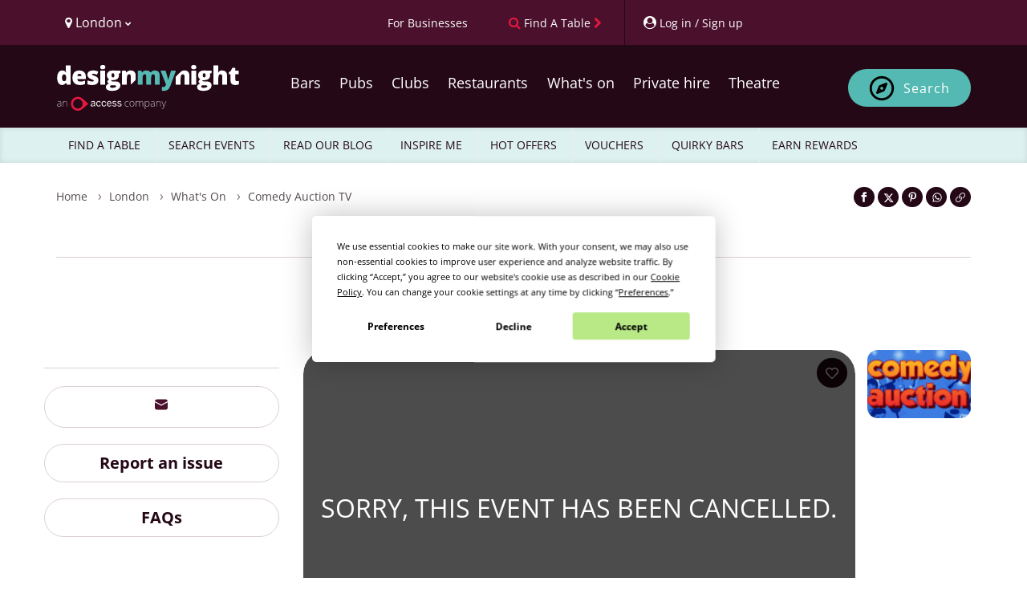

--- FILE ---
content_type: text/html; charset=UTF-8
request_url: https://www.designmynight.com/london/whats-on/comedy/comedy-auction-tv-1
body_size: 35763
content:
<!doctype html>
<html lang="en" dir="ltr">

<head>
    
    <meta charset="utf-8">

    
    <meta http-equiv="X-UA-Compatible" content="IE=edge">

    
    <script src="https://unpkg.com/launchdarkly-js-client-sdk@3.2.0/dist/ldclient.min.js"></script>

    
    <script
        type="text/javascript"
        src="https://app.termly.io/resource-blocker/a33cdef5-9017-4fdd-bb72-f4e4e47977e1?autoBlock=on"
    ></script>

    
    
    <meta
        name="facebook:pixel-id"
        content="582563725241545"
    >

    
    <meta name="viewport" content="width=device-width, initial-scale=1.0, maximum-scale=5.0, viewport-fit=cover"/>

    
    <meta name="nonce" content="pUIiaACj72qHBheLn3QhXQjtLpzUaO8M">

    
    <meta name="widget:booking:src" content="//widgets.designmynight.com/bookings.min.js">

    <meta name="referrer" content="origin">

    
    <title itemprop="title">
                            Comedy Auction TV |  London Comedy Reviews | DesignMyNight
            </title>

    
    <link rel="icon" sizes="any" href="https://www.designmynight.com/favicon.ico">

    
    <link rel="icon" type="image/svg+xml" href="https://www.designmynight.com/icon.svg">
    <link rel="apple-touch-icon" href="https://www.designmynight.com/apple-touch-icon.png">
    <meta name="msapplication-TileColor" content="#4B112C">
    <link rel="icon preconnect" sizes="192x192" href="https://www.designmynight.com/icon-192.png">

            
        <link rel="canonical" href="https://www.designmynight.com/london/whats-on/comedy/comedy-auction-tv-1">
    
    
            <meta name="description" property="og:description" content="Buy tickets for Comedy Auction TV, London. Information on Comedy Auction TV, This event has taken place. in London.">
    
    
    <link rel="preconnect" href="//static.designmynight.com/">
    <link rel="preconnect" href="https://api-content.designmynight.com/">
    <link rel="preconnect" href="https://cdn.designmynight.com/">
    <link rel="preconnect" href="https://api-auth.designmynight.com/">

    
    <link nonce="pUIiaACj72qHBheLn3QhXQjtLpzUaO8M" rel="preload stylesheet" type="text/css" as="style" href="https://cdn.designmynight.com/production/build/css/designmynight.css?id=afd8e361bee9e6985dac">
    <link rel="preload" href="https://cdn.designmynight.com/production/build/js/designmynight.js?id=e61138207bc3baba4e08" as="script">

    <script type="module" src="https://dmn-components.designmynight.com/dmn-components/dmn-components.esm.js"></script>
    <script nomodule src="https://dmn-components.designmynight.com/dmn-components/dmn-components.js"></script>

    
    <script defer data-domain="designmynight.com" src="https://plausible.io/js/script.js"></script>
    

    
    <script type="text/javascript" src="https://tracking.atreemo.com/Scripts/TrackingInit.js"></script>
    <script type="text/javascript">AtreemoTrackingLbr.init(["Design My Night, https://designmynight.webecast.atreemo.uk"]);</script>
    <script type="text/javascript" src="https://tracking.atreemo.com/Scripts/Tracking.js"></script>
    

    
    <script defer src="//embed.typeform.com/next/embed.js"></script>

    
    <script src="//embed.typeform.com/next/embed.js"></script>

            <script data-cfasync="false" type="text/javascript" src="https://tracker.gaconnector.com/gaconnector.js"></script>
        <script type="text/javascript">
            (function() {
                var didInit = false;
                function initMunchkin() {
                    if(didInit === false) {
                        didInit = true;
                        Munchkin.init('302-WOS-863');
                    }
                }
                var s = document.createElement('script');
                s.type = 'text/javascript';
                s.async = true;
                s.async = true; s.src = '//munchkin.marketo.net/munchkin.js';
                s.onreadystatechange = function() {
                    if (this.readyState == 'complete' || this.readyState == 'loaded') {
                        initMunchkin();
                    }
                };
                s.onload = initMunchkin;
                document.getElementsByTagName('head')[0].appendChild(s);
            })();
        </script>
    
        
    <!-- TrustBox script -->
<script defer type="text/javascript" src="//widget.trustpilot.com/bootstrap/v5/tp.widget.bootstrap.min.js" async></script>
<!-- End TrustBox script -->

    
    
    
    
    <link
        rel="search"
        href="https://www.designmynight.com/opensearch.xml"
        type="application/opensearchdescription+xml"
        title="Search DesignMyNight"
    />

    
    <meta property="fb:app_id" content="540199202675802">
    <meta property="og:title" content="Comedy Auction TV">
    <meta itemprop="url" property="og:url" content="https://www.designmynight.com/london/whats-on/comedy/comedy-auction-tv-1">

                        <meta property="og:type" content="event"/>
                <meta property="og:locale" content="en_GB"/>
        <meta property="og:site_name" content="DesignMyNight"/>
                    <meta property="og.date_published" content="2020-12-31 19:46:31">
                            <meta property="og.date_modified" content="2021-04-10 02:00:12">
        
                                    
                <meta name="twitter:card" content="photo">
                <meta name="twitter:site" content="@designmynight">
            
                            <meta name="twitter:image" content="//static.designmynight.com/uploads/2020/03/640-x-424-optimised.png">
                <meta property="og:image" content="//static.designmynight.com/uploads/2020/03/640-x-424-optimised.png">
            
                        

    
    <meta name="google-site-verification" content="-cOpdGbEWgZxWlChUuU5rUkonkOhTj16q6bifS9wVIk"/>
    <meta name="theme-color" content="#4B112C">

    
    <link rel="manifest" href="https://www.designmynight.com/manifest.webmanifest">

    
                <meta property="twitter:image" content="https://static.designmynight.com/uploads/2020/03/640-x-424-620x318-optimised.png">
    </head>

<body
    ng-app="DMNSite"
    ng-controller="PageController as page"
    ng-init="page.init()"
    ng-class="{freeze: page.status.freeze}"
    id="top"
    class="page page__event "
>
<div class="body-wrapper">

    

    
            <header class="header" role="banner">
  <section class="header__utilities">
    <div class="container">
        <div class="row">
            <div class="col-xs-4 text-left">
                <div class="btn-group utility padding-left-10" uib-dropdown>
  <button type="button" class="btn btn-link btn-text-normal link--no-decoration text--weight-normal region-selector-util padding-left-none" uib-dropdown-toggle>
    <i class="fa fa-map-marker" aria-hidden="true"></i>
    <span>
          London
          <i class="fa fa-chevron-down font-size-50" aria-hidden="true"></i>
    </span>
  </button>

      
    <ul uib-dropdown-menu role="menu" class="dropdown-menu region-dropdown">
              
        
        <li class="margin-top-10 border-top-sm" role="menuitem">
          <a
            class="padding-5 text--strong bg-secondary"
            href="https://www.designmynight.com/uk"
            title="UK"
          >
            UK
            <i class="fa fa-chevron-right" aria-hidden="true"></i>
          </a>
        </li>

                  <li role="menuitem">
            <a
              class="padding-left-10 padding-right-5 padding-vertical-5"
              href="https://www.designmynight.com/bath"
              title="Bath"
            >
              Bath
              <i class="fa fa-chevron-right" aria-hidden="true"></i>
            </a>
          </li>
                  <li role="menuitem">
            <a
              class="padding-left-10 padding-right-5 padding-vertical-5"
              href="https://www.designmynight.com/belfast"
              title="Belfast"
            >
              Belfast
              <i class="fa fa-chevron-right" aria-hidden="true"></i>
            </a>
          </li>
                  <li role="menuitem">
            <a
              class="padding-left-10 padding-right-5 padding-vertical-5"
              href="https://www.designmynight.com/birmingham"
              title="Birmingham"
            >
              Birmingham
              <i class="fa fa-chevron-right" aria-hidden="true"></i>
            </a>
          </li>
                  <li role="menuitem">
            <a
              class="padding-left-10 padding-right-5 padding-vertical-5"
              href="https://www.designmynight.com/bournemouth"
              title="Bournemouth"
            >
              Bournemouth
              <i class="fa fa-chevron-right" aria-hidden="true"></i>
            </a>
          </li>
                  <li role="menuitem">
            <a
              class="padding-left-10 padding-right-5 padding-vertical-5"
              href="https://www.designmynight.com/brighton"
              title="Brighton"
            >
              Brighton
              <i class="fa fa-chevron-right" aria-hidden="true"></i>
            </a>
          </li>
                  <li role="menuitem">
            <a
              class="padding-left-10 padding-right-5 padding-vertical-5"
              href="https://www.designmynight.com/bristol"
              title="Bristol"
            >
              Bristol
              <i class="fa fa-chevron-right" aria-hidden="true"></i>
            </a>
          </li>
                  <li role="menuitem">
            <a
              class="padding-left-10 padding-right-5 padding-vertical-5"
              href="https://www.designmynight.com/cambridge"
              title="Cambridge"
            >
              Cambridge
              <i class="fa fa-chevron-right" aria-hidden="true"></i>
            </a>
          </li>
                  <li role="menuitem">
            <a
              class="padding-left-10 padding-right-5 padding-vertical-5"
              href="https://www.designmynight.com/cardiff"
              title="Cardiff"
            >
              Cardiff
              <i class="fa fa-chevron-right" aria-hidden="true"></i>
            </a>
          </li>
                  <li role="menuitem">
            <a
              class="padding-left-10 padding-right-5 padding-vertical-5"
              href="https://www.designmynight.com/edinburgh"
              title="Edinburgh"
            >
              Edinburgh
              <i class="fa fa-chevron-right" aria-hidden="true"></i>
            </a>
          </li>
                  <li role="menuitem">
            <a
              class="padding-left-10 padding-right-5 padding-vertical-5"
              href="https://www.designmynight.com/essex"
              title="Essex"
            >
              Essex
              <i class="fa fa-chevron-right" aria-hidden="true"></i>
            </a>
          </li>
                  <li role="menuitem">
            <a
              class="padding-left-10 padding-right-5 padding-vertical-5"
              href="https://www.designmynight.com/glasgow"
              title="Glasgow"
            >
              Glasgow
              <i class="fa fa-chevron-right" aria-hidden="true"></i>
            </a>
          </li>
                  <li role="menuitem">
            <a
              class="padding-left-10 padding-right-5 padding-vertical-5"
              href="https://www.designmynight.com/leeds"
              title="Leeds"
            >
              Leeds
              <i class="fa fa-chevron-right" aria-hidden="true"></i>
            </a>
          </li>
                  <li role="menuitem">
            <a
              class="padding-left-10 padding-right-5 padding-vertical-5"
              href="https://www.designmynight.com/leicester"
              title="Leicester"
            >
              Leicester
              <i class="fa fa-chevron-right" aria-hidden="true"></i>
            </a>
          </li>
                  <li role="menuitem">
            <a
              class="padding-left-10 padding-right-5 padding-vertical-5"
              href="https://www.designmynight.com/liverpool"
              title="Liverpool"
            >
              Liverpool
              <i class="fa fa-chevron-right" aria-hidden="true"></i>
            </a>
          </li>
                  <li role="menuitem">
            <a
              class="padding-left-10 padding-right-5 padding-vertical-5"
              href="https://www.designmynight.com/london"
              title="London"
            >
              London
              <i class="fa fa-chevron-right" aria-hidden="true"></i>
            </a>
          </li>
                  <li role="menuitem">
            <a
              class="padding-left-10 padding-right-5 padding-vertical-5"
              href="https://www.designmynight.com/manchester"
              title="Manchester"
            >
              Manchester
              <i class="fa fa-chevron-right" aria-hidden="true"></i>
            </a>
          </li>
                  <li role="menuitem">
            <a
              class="padding-left-10 padding-right-5 padding-vertical-5"
              href="https://www.designmynight.com/newcastle"
              title="Newcastle"
            >
              Newcastle
              <i class="fa fa-chevron-right" aria-hidden="true"></i>
            </a>
          </li>
                  <li role="menuitem">
            <a
              class="padding-left-10 padding-right-5 padding-vertical-5"
              href="https://www.designmynight.com/nottingham"
              title="Nottingham"
            >
              Nottingham
              <i class="fa fa-chevron-right" aria-hidden="true"></i>
            </a>
          </li>
                  <li role="menuitem">
            <a
              class="padding-left-10 padding-right-5 padding-vertical-5"
              href="https://www.designmynight.com/oxford"
              title="Oxford"
            >
              Oxford
              <i class="fa fa-chevron-right" aria-hidden="true"></i>
            </a>
          </li>
                  <li role="menuitem">
            <a
              class="padding-left-10 padding-right-5 padding-vertical-5"
              href="https://www.designmynight.com/reading"
              title="Reading"
            >
              Reading
              <i class="fa fa-chevron-right" aria-hidden="true"></i>
            </a>
          </li>
                  <li role="menuitem">
            <a
              class="padding-left-10 padding-right-5 padding-vertical-5"
              href="https://www.designmynight.com/sheffield"
              title="Sheffield"
            >
              Sheffield
              <i class="fa fa-chevron-right" aria-hidden="true"></i>
            </a>
          </li>
                  <li role="menuitem">
            <a
              class="padding-left-10 padding-right-5 padding-vertical-5"
              href="https://www.designmynight.com/york"
              title="York"
            >
              York
              <i class="fa fa-chevron-right" aria-hidden="true"></i>
            </a>
          </li>
                      
        
        <li class="margin-top-10 border-top-sm" role="menuitem">
          <a
            class="padding-5 text--strong bg-secondary"
            href="https://www.designmynight.com/australia"
            title="Australia"
          >
            Australia
            <i class="fa fa-chevron-right" aria-hidden="true"></i>
          </a>
        </li>

                  <li role="menuitem">
            <a
              class="padding-left-10 padding-right-5 padding-vertical-5"
              href="https://www.designmynight.com/brisbane"
              title="Brisbane"
            >
              Brisbane
              <i class="fa fa-chevron-right" aria-hidden="true"></i>
            </a>
          </li>
                  <li role="menuitem">
            <a
              class="padding-left-10 padding-right-5 padding-vertical-5"
              href="https://www.designmynight.com/canberra"
              title="Canberra"
            >
              Canberra
              <i class="fa fa-chevron-right" aria-hidden="true"></i>
            </a>
          </li>
                  <li role="menuitem">
            <a
              class="padding-left-10 padding-right-5 padding-vertical-5"
              href="https://www.designmynight.com/melbourne"
              title="Melbourne"
            >
              Melbourne
              <i class="fa fa-chevron-right" aria-hidden="true"></i>
            </a>
          </li>
                  <li role="menuitem">
            <a
              class="padding-left-10 padding-right-5 padding-vertical-5"
              href="https://www.designmynight.com/perth"
              title="Perth"
            >
              Perth
              <i class="fa fa-chevron-right" aria-hidden="true"></i>
            </a>
          </li>
                  <li role="menuitem">
            <a
              class="padding-left-10 padding-right-5 padding-vertical-5"
              href="https://www.designmynight.com/sydney"
              title="Sydney"
            >
              Sydney
              <i class="fa fa-chevron-right" aria-hidden="true"></i>
            </a>
          </li>
                      
        
        <li class="margin-top-10 border-top-sm" role="menuitem">
          <a
            class="padding-5 text--strong bg-secondary"
            href="https://www.designmynight.com/ireland"
            title="Ireland"
          >
            Ireland
            <i class="fa fa-chevron-right" aria-hidden="true"></i>
          </a>
        </li>

                  <li role="menuitem">
            <a
              class="padding-left-10 padding-right-5 padding-vertical-5"
              href="https://www.designmynight.com/dublin"
              title="Dublin"
            >
              Dublin
              <i class="fa fa-chevron-right" aria-hidden="true"></i>
            </a>
          </li>
                      
            </ul>
  </div>
            </div>

            <div class="col-xs-8 text-right">
                <div class="btn-toolbar d-flex">
                    <div ng-cloak ng-if="!user" class="btn-group utility">
                        <a href="https://www.designmynight.com/work-with-us/venue-exposure?utm_source=header&amp;utm_medium=link&amp;utm_campaign=headerlink"
                            class="btn btn-link btn-text-normal text--weight-normal animated">
                            <span class="font-size-90 mobile-custom-header"> For Businesses </span>
                        </a>
                    </div>

                    <div class="btn-group utility">
                        
                                                    <a href="https://www.designmynight.com/find-a-table"
                                class="btn btn-link btn-text-normal text--weight-normal link--no-decoration animated"
                                title="Find a table">
                                <i class="fa fa-search color-cta hidden-xs" aria-hidden="true"></i>
                                <span class="font-size-90 mobile-custom-header">Find A Table</span>
                                <i class="fa fa-chevron-right font-size-90 color-cta hidden-xs" aria-hidden="true"></i>
                            </a>
                                            </div>

                    <div ng-cloak ng-if="!user" uib-dropdown auto-close="outsideClick"
                        class="btn-group utility border-left padding-right-none">
                        <button uib-dropdown-toggle type="button" data-login-open-modal
                            aria-label="My Account"
                            class="btn btn-link btn-text-normal text--weight-normal padding-right-10 animated">
                            <i class="fa fa-user-circle" aria-hidden="true"></i>
                            <span class="font-size-90 hidden-xs mobile-custom-header"> Log in / Sign up </span>
                        </button>

                        <div uib-dropdown-menu role="menu" class="dropdown-menu right">
                            <dmn-login></dmn-login>
                        </div>
                    </div>

                    <div ng-cloak ng-if="user" data-login-success>
                                                    <div class="btn-group utility hidden-xs border-left">
                                <dmn-user-reward-points
                                    class-name="'text--weight-normal reward-points-utils font-size-90'"></dmn-user-reward-points>
                            </div>
                        
                        <div uib-dropdown class="btn-group utility utility--user border-left padding-right-none">
                            <button uib-dropdown-toggle type="button"
                                class="btn btn-link btn-text-normal text--weight-normal animated">
                                <span ng-if="user.picture_thumbnail"
                                    style="background-image: url('{{ user.picture_thumbnail }}')"
                                    class="img img-circle bg-image d-inline-block" role="img"></span>
                                <i ng-if="!user.picture_thumbnail" class="fa fa-user-circle-o fa-2x"
                                    aria-hidden="true"></i>
                                <span class="hidden-xs">{{ user.first_name || "Your account" }}</span>
                                <i class="fa fa-chevron-down font-size-50" aria-hidden="true"></i>
                            </button>

                            <ul role="menu" class="dropdown-menu right" uib-dropdown-menu>
                                <li>
                                    <a href="https://www.designmynight.com/account#!/details" title="My Account">
                                        <strong>My Account</strong>
                                    </a>
                                </li>

                                <li>
                                    <a href="https://www.designmynight.com/account#!/details" title="My Details">
                                        <i class="fa fa-fw fa-cog" aria-hidden="true"></i>
                                        My Details
                                    </a>
                                </li>

                                <li>
                                    <a href="https://www.designmynight.com/account#!/bookings" title="My Bookings">
                                        <i class="fa fa-fw fa-book" aria-hidden="true"></i>
                                        My Bookings
                                    </a>
                                </li>

                                <li>
                                    <a href="https://www.designmynight.com/account#!/tickets" title="My Tickets">
                                        <i class="fa fa-fw fa-ticket" aria-hidden="true"></i>
                                        My Tickets
                                    </a>
                                </li>

                                                                    <li>
                                        <a href="https://www.designmynight.com/account#!/rewards" title="My Rewards">
                                            <i class="fa fa-fw fa-star" aria-hidden="true"></i>
                                            My Rewards
                                        </a>
                                    </li>
                                
                                <li>
                                    <a href="https://www.designmynight.com/account#!/subscriptions" title="My Email Preferences">
                                        <i class="fa fa-fw fa-envelope" aria-hidden="true"></i>
                                        My Email Preferences
                                    </a>
                                </li>

                                <li class="divider" aria-hidden="true"></li>

                                                                    <li>
                                        <a title="Edit" rel="noopener" target="_blank" href="https://content.designmynight.com/dmn-admin/page/5fee2a9717ff11079626b163/edit">
                                            <i class="fa fa-fw fa-pencil-square-o" aria-hidden="true"></i>
                                            Edit this page
                                        </a>
                                    </li>
                                
                                <li>
                                    <a href="https://content.designmynight.com/dmn-admin"
                                        title="Access Admin">
                                        <i class="fa fa-fw fa-cogs" aria-hidden="true"></i>
                                        Access admin
                                    </a>
                                </li>

                                <li class="divider" aria-hidden="true"></li>

                                <li>
                                    <a class="link" ng-click="page.logout()" title="Log Out">
                                        <i class="fa fa-fw fa-sign-out" aria-hidden="true"></i>
                                        Log out
                                    </a>
                                </li>
                            </ul>
                        </div>
                    </div>
                </div>
            </div>
        </div>
    </div>
</section>

  <nav class="header__nav" role="navigation">
    <div class="container padding-vertical-15">
    <div class="row">
      <div class="col-xs-12">
        <div class="col-xs-2 visible-xs header-icons-mobile-positioning">
                      <div
              class="btn btn-sm btn-ghost-secondary"
              ng-click="page.showSearch = false; page.showMenu = !page.showMenu"
              aria-label="Toggle menu bar"
            >
              <i class="fa fa-bars" aria-hidden="true"></i>
            </div>
                  </div>

        <a
          href="https://www.designmynight.com/london"
          class="header__nav__logo col-xs-8 col-sm-4 col-md-3 padding-horizontal-none margin-top-10"
        >
          <h2 class="sr-only">DesignMyNight</h2>

<svg
  version="1.1"
  xmlns="http://www.w3.org/2000/svg"
  xmlns:xlink="http://www.w3.org/1999/xlink"
  x="0px"
  y="0px"
  width="230px"
  height="57.629px"
  viewBox="222 0 405 215"
  xml:space="preserve"
>
  <g>
    
    <g>
      <path
        fill="#FFF"
        d="M32.2105,74.6346q5.3935,0,7.6032-3.3861Q42.0251,67.8624,42.1961,60.8V59.02q0-8.6142-2.467-12.2577-2.4707-3.6455-7.75-3.6472a7.5832,7.5832,0,0,0-6.86,4.1619q-2.4431,4.1637-2.4412,11.8569,0,7.5776,2.4706,11.5372a7.8507,7.8507,0,0,0,7.0627,3.9633M23.0228,92.3741A19.4487,19.4487,0,0,1,10.879,88.4108Q5.6841,84.4511,2.842,76.76A51.8211,51.8211,0,0,1,0,58.7885Q0,42.9443,6.3752,33.9863A20.3312,20.3312,0,0,1,23.8831,25.03a20.052,20.052,0,0,1,9.5591,2.1839A21.1279,21.1279,0,0,1,40.9351,34.56h.4595A107.7189,107.7189,0,0,1,40.3027,19.291V3.7648a1.8688,1.8688,0,0,1,1.8714-1.8677H61.0533a1.8688,1.8688,0,0,1,1.8714,1.8677V89.3557a1.8719,1.8719,0,0,1-1.8714,1.8713H47.0566a1.8662,1.8662,0,0,1-1.61-.9265L41.163,83.0172h-.86q-5.7961,9.3588-17.28,9.3569"
      />

      <path
        fill="#FFF"
        d="M103.8042,40.3027a9.3365,9.3365,0,0,0-6.6325,2.4964q-2.6692,2.4982-3.1288,7.8385h19.291a11.1947,11.1947,0,0,0-2.6691-7.5223,8.8155,8.8155,0,0,0-6.8606-2.8126m1.32,52.0714q-16.2468,0-25.2323-8.64-8.9838-8.6418-8.9856-24.6,0-16.4784,8.3275-25.2912,8.3218-8.8073,23.7654-8.8127,14.6972,0,22.7065,7.6657,8.0076,7.6656,8.0076,22.0742v8.1178a1.87,1.87,0,0,1-1.8713,1.8714H93.5834a11.1391,11.1391,0,0,0,3.9927,8.5554q3.7557,3.0995,10.2467,3.0994a49.49,49.49,0,0,0,10.8789-1.1214,49.9635,49.9635,0,0,0,8.1952-2.68,1.8639,1.8639,0,0,1,2.57,1.728V86.4254a1.8889,1.8889,0,0,1-1.0626,1.706,39.4543,39.4543,0,0,1-9.8458,3.21,75.61,75.61,0,0,1-13.4343,1.0331"
      />

      <path
        fill="#FFF"
        d="M191.9327,71.247q0,10.4507-7.1179,15.7873-7.12,5.3383-20.4381,5.3384a88.5006,88.5006,0,0,1-12.5739-.7758,52.2369,52.2369,0,0,1-9.6511-2.39,1.8836,1.8836,0,0,1-1.2573-1.7794V73.5743a1.86,1.86,0,0,1,2.5184-1.75,69.9,69.9,0,0,0,8.9341,2.75,48.2445,48.2445,0,0,0,11.1106,1.4964q7.2908,0,7.2907-3.331a3.7715,3.7715,0,0,0-2.0368-3.0736q-2.0406-1.3456-11.857-5.25-8.9562-3.6729-12.5151-8.3532-3.5626-4.6821-3.5589-11.8569,0-9.072,7.0039-14.1218,7.0038-5.0515,19.8057-5.0516a49.9382,49.9382,0,0,1,12.0849,1.4044,70.125,70.125,0,0,1,10.0224,3.3641,1.88,1.88,0,0,1,.9964,2.46l-4.6362,11.0188a1.87,1.87,0,0,1-2.4486.989,69.3348,69.3348,0,0,0-7.75-2.6729,31.5517,31.5517,0,0,0-8.1546-1.4081q-5.5093,0-5.5112,2.6986a3.3646,3.3646,0,0,0,1.9228,2.842,104.0233,104.0233,0,0,0,11.1107,4.7942,42.7064,42.7064,0,0,1,10.1915,5.5112,16.4778,16.4778,0,0,1,4.9339,6.3421,22.2479,22.2479,0,0,1,1.581,8.8716"
      />

      <path
        fill="#FFF"
        d="M221.38,91.227H202.673a1.8718,1.8718,0,0,1-1.8713-1.8714V28.0487a1.8718,1.8718,0,0,1,1.8713-1.8714H221.38a1.8719,1.8719,0,0,1,1.8714,1.8714V89.3556A1.8719,1.8719,0,0,1,221.38,91.227M200.2281,9.9893q0-5.0517,2.8126-7.5186Q205.8533,0,212.1108,0q6.26,0,9.129,2.5258,2.8733,2.5259,2.8714,7.4635,0,9.8771-12,9.8753-11.879,0-11.8827-9.8753"
      />

      <path
        fill="#FFF"
        d="M252.6227,47.48q0,9.9874,6.9488,9.9893a5.731,5.731,0,0,0,4.967-2.4707q1.7482-2.4651,1.75-7.4046,0-10.1032-6.7171-10.1033-6.9488,0-6.9488,9.9893m-7.059,51.84q0,2.7574,2.9854,4.4487a16.1508,16.1508,0,0,0,7.9782,1.6949q8.151,0,13.0629-2.04,4.9082-2.0351,4.9082-5.25,0-2.5864-2.9854-3.6471a26.68,26.68,0,0,0-8.5554-1.0626h-8.7834A10.6427,10.6427,0,0,0,248.06,95.158a4.9336,4.9336,0,0,0-2.4964,4.1619m49.0272-71.27v7.6767a1.8671,1.8671,0,0,1-1.2243,1.7537l-7.673,2.8236a15.7885,15.7885,0,0,1,1.8346,7.75q0,10.5059-7.3752,16.3019-7.379,5.8017-22.0154,5.798a28.4912,28.4912,0,0,1-5.7428-.4559A5.9637,5.9637,0,0,0,251.59,72.51q0,1.6654,2.6986,2.5515a23.0041,23.0041,0,0,0,7.0627.8934h10.7945q21.8719,0,21.872,18.4271,0,11.8845-10.1327,18.4858-10.1362,6.6014-28.4457,6.6032-13.8369,0-21.3279-4.6215a14.7312,14.7312,0,0,1-7.4928-13.2908q0-11.653,14.4673-15.0409a13.0128,13.0128,0,0,1-5.195-4.0774,8.7132,8.7132,0,0,1-.5478-10.9341q1.6654-2.3273,6.9487-5.5406a17.329,17.329,0,0,1-7.9524-7.0076,21.8878,21.8878,0,0,1-2.9008-11.5959q0-10.6161,7.2355-16.4748,7.2354-5.8567,20.666-5.8568,1.7814,0,6.1436.4008,4.3623.4025,6.43.7463H292.72a1.872,1.872,0,0,1,1.8714,1.8714"
      />

      <path
        fill="#FFF"
        d="M364.7107,69.326a1.8762,1.8762,0,0,0,.5478-1.3236V48.9136q0-11.3661-6-17.6255-6-6.2539-16.7909-6.2576a28.1252,28.1252,0,0,0-11.6842,2.2979,17.7908,17.7908,0,0,0-7.9525,6.89h-1.32l-2.3715-6.7869a1.8783,1.8783,0,0,0-1.7684-1.2538H303.6353a1.872,1.872,0,0,0-1.8714,1.8714V89.356a1.8688,1.8688,0,0,0,1.8714,1.8677h18.7028a1.8687,1.8687,0,0,0,1.8713-1.8677V62.7486q0-11.0187,2.5259-15.5556,2.5257-4.5387,8.21-4.5369a6.3725,6.3725,0,0,1,6,3.3016q1.8641,3.3033,1.8678,9.787V86.7089a1.87,1.87,0,0,0,3.1912,1.3236Z"
      />
    </g>
    
    <g>
      <path
        fill="#54B9B3"
        d="M456.4513,91.2252a1.872,1.872,0,0,1-1.8714-1.8714V55.86q0-6.6014-1.8089-9.9048a6.0609,6.0609,0,0,0-5.7133-3.2979,8.043,8.043,0,0,0-7.5775,4.4193q-2.41,4.4229-2.4081,13.835v28.442a1.872,1.872,0,0,1-1.8714,1.8714H416.4354a1.872,1.872,0,0,1-1.8714-1.8714V55.86q0-6.6014-1.7206-9.9048a5.8311,5.8311,0,0,0-5.57-3.2979,8.0581,8.0581,0,0,0-7.6913,4.7061q-2.41,4.71-2.4119,15.3865V89.3538a1.872,1.872,0,0,1-1.8714,1.8714H376.5923a1.8688,1.8688,0,0,1-1.8677-1.8714V28.0505a1.8688,1.8688,0,0,1,1.8677-1.8714h13.7394a1.87,1.87,0,0,1,1.7647,1.2537l2.3751,6.7833h1.32a16.794,16.794,0,0,1,7.4929-6.8311A25.4962,25.4962,0,0,1,414.45,25.032q14.0685,0,19.7506,8.5517H435.98a18.4273,18.4273,0,0,1,7.6657-6.2869,25.5389,25.5389,0,0,1,10.82-2.2648q11.5371,0,17.0519,5.912,5.51,5.912,5.5113,17.9711V89.3538a1.872,1.872,0,0,1-1.8714,1.8714Z"
      />

      <path
        fill="#54B9B3"
        d="M483.4922,26.1787h19.4932a1.8673,1.8673,0,0,1,1.7942,1.342L515.4049,63.496a36.5123,36.5123,0,0,1,1.092,7.0628h.46a38.8714,38.8714,0,0,1,1.3787-6.9488l10.9084-36.1a1.8719,1.8719,0,0,1,1.79-1.331h18.8241a1.87,1.87,0,0,1,1.7538,2.5222l-24.78,66.6564q-4.9413,13.2081-12.1438,18.6587-7.2024,5.4541-18.802,5.456a44.3032,44.3032,0,0,1-7.6473-.6838,1.8785,1.8785,0,0,1-1.5369-1.853V103.0965a1.8464,1.8464,0,0,1,2.0957-1.8456,35.47,35.47,0,0,0,4.8494.3088,11.3139,11.3139,0,0,0,5.2245-1.1471,11.942,11.942,0,0,0,3.9045-3.2464,28.4327,28.4327,0,0,0,3.5589-6.8605L481.7532,28.745a1.8727,1.8727,0,0,1,1.739-2.5663"
      />
    </g>
    
    <g>   
      <path
        fill="#FFF"
        d="M644.4555,91.2233H625.7491a1.8718,1.8718,0,0,1-1.8714-1.8713V28.0487a1.8718,1.8718,0,0,1,1.8714-1.8714h18.7064a1.8718,1.8718,0,0,1,1.8714,1.8714V89.352a1.8718,1.8718,0,0,1-1.8714,1.8713M623.3042,9.9893q0-5.0517,2.8126-7.5223Q628.9293.0019,635.1869,0q6.2593,0,9.1289,2.5258,2.8733,2.5259,2.8714,7.4635,0,9.8716-12,9.8753-11.8847,0-11.8827-9.8753"
      />

      <path
        fill="#FFF"
        d="M676.6988,47.4764q0,9.993,6.9487,9.9893a5.7172,5.7172,0,0,0,4.9634-2.467q1.7536-2.4707,1.7537-7.4046,0-10.1088-6.7171-10.1069-6.9488,0-6.9487,9.9892M669.64,99.32q0,2.7519,2.9854,4.4487a16.1511,16.1511,0,0,0,7.9782,1.6949q8.151,0,13.0629-2.04,4.9083-2.0351,4.9082-5.2538,0-2.5811-2.9853-3.6435a26.68,26.68,0,0,0-8.5554-1.0626H678.25a10.6151,10.6151,0,0,0-6.1142,1.6949A4.9336,4.9336,0,0,0,669.64,99.32m49.0273-71.27v7.673a1.8756,1.8756,0,0,1-1.2243,1.7574L709.77,40.3034a15.7739,15.7739,0,0,1,1.8347,7.7466q0,10.5059-7.3753,16.3056-7.379,5.7962-22.019,5.798a28.1651,28.1651,0,0,1-5.7392-.46,5.9667,5.9667,0,0,0-.8052,2.8163q0,1.6654,2.6987,2.5515a23.0162,23.0162,0,0,0,7.0627.89h10.7908q21.8775,0,21.8756,18.4307,0,11.8845-10.1326,18.4858-10.1364,6.6014-28.4457,6.6032-13.8369,0-21.3316-4.6215a14.7389,14.7389,0,0,1-7.4892-13.2908q0-11.6585,14.4674-15.0409a13.0128,13.0128,0,0,1-5.195-4.0774,8.718,8.718,0,0,1-.5479-10.9378q1.6656-2.3217,6.9488-5.5406a17.302,17.302,0,0,1-7.9524-7.0039,21.8969,21.8969,0,0,1-2.9009-11.5959q0-10.6217,7.2356-16.4785,7.2354-5.8512,20.666-5.8531,1.7813,0,6.1436.4008,4.3622.4025,6.43.7463h20.8058a1.872,1.872,0,0,1,1.8714,1.8714"
      />

      <path
        fill="#FFF"
        d="M769.6428,91.2237a1.8719,1.8719,0,0,1-1.8714-1.8714V55.7447q0-13.0868-7.75-13.0886A8.6893,8.6893,0,0,0,751.9,47.2775q-2.6141,4.6215-2.614,15.3571V89.3523a1.8719,1.8719,0,0,1-1.8714,1.8714H728.7114a1.8719,1.8719,0,0,1-1.8714-1.8714V3.7652a1.872,1.872,0,0,1,1.8714-1.8714h18.7028a1.872,1.872,0,0,1,1.8714,1.8714V14.5817q0,8.6142-.9192,19.633H749.4a18.4741,18.4741,0,0,1,7.6363-7.1179,24.0271,24.0271,0,0,1,10.2761-2.0663q10.9083,0,16.9637,6.287,6.0609,6.287,6.059,17.5961V89.3523a1.8719,1.8719,0,0,1-1.8714,1.8714Z"
      />

      <path
        fill="#FFF"
        d="M834.7646,74.6328a29.7856,29.7856,0,0,0,8.4414-1.4449,1.8653,1.8653,0,0,1,2.4082,1.7831v12.53a1.8772,1.8772,0,0,1-1.1655,1.739,42.7507,42.7507,0,0,1-7.4744,2.3016,49.1445,49.1445,0,0,1-9.6143.8309q-11.3111,0-16.3056-5.5406-4.9967-5.537-4.9966-17.0226V43h-5.9927a1.8719,1.8719,0,0,1-1.8714-1.8714v-6.287a1.8866,1.8866,0,0,1,.79-1.5294l9.1988-6.5039,5.3164-12.5224a1.87,1.87,0,0,1,1.7206-1.14h11.5886A1.872,1.872,0,0,1,828.68,15.017V26.1791h14.0886a1.8719,1.8719,0,0,1,1.8714,1.8714V41.1281A1.8719,1.8719,0,0,1,842.7685,43H828.68V68.3164q0,6.32,6.0847,6.3164"
      />

      <path
        fill="#FFF"
        d="M609.1964,31.2881q-6-6.2593-16.7909-6.2576a28.0562,28.0562,0,0,0-11.6842,2.2979,18.2383,18.2383,0,0,0-5.287,3.5773l.0074-.011-.1875.18a.1652.1652,0,0,1-.0258.0258l-22.96,22.3132a1.8625,1.8625,0,0,0-.5662,1.3419V89.3524a1.8687,1.8687,0,0,0,1.8677,1.8713h18.7065a1.8719,1.8719,0,0,0,1.8714-1.8713V62.7486q0-11.0243,2.5258-15.5593,2.5258-4.5332,8.21-4.5332a6.38,6.38,0,0,1,6,3.3016q1.864,3.2977,1.864,9.787V89.3524a1.8719,1.8719,0,0,0,1.8714,1.8713h18.7064a1.8719,1.8719,0,0,0,1.8714-1.8713V48.9136q0-11.3661-6-17.6255"
      />
    </g>
  </g>
  <g>
    
    <g>
      <path
        fill="#BFBDBE"
        d="M17.2836,192.0166l-.5809-3.9955H16.517a11.9981,11.9981,0,0,1-3.9143,3.45,10.4635,10.4635,0,0,1-4.7509,1.0106,8.2182,8.2182,0,0,1-5.7845-1.9051A6.8126,6.8126,0,0,1,0,185.303a6.5061,6.5061,0,0,1,3.0779-5.7377q3.0782-2.0447,8.9092-2.1609l4.8086-.1392v-1.6726a8.5861,8.5861,0,0,0-1.4636-5.436q-1.4635-1.8349-4.7156-1.8352a15.7752,15.7752,0,0,0-7.2712,1.9512l-.86-1.9977a19.239,19.239,0,0,1,8.2237-1.9516q4.158,0,6.2142,2.1606t2.0558,6.7371v16.7956Zm-9.2923-1.6261a8.6657,8.6657,0,0,0,6.3767-2.3116,8.6309,8.6309,0,0,0,2.3347-6.4232V179.17l-4.4136.1853q-5.32.2562-7.5851,1.6614a4.7853,4.7853,0,0,0-2.2648,4.379,4.7086,4.7086,0,0,0,1.4518,3.6819A5.9012,5.9012,0,0,0,7.9913,190.3905Z"
      />

      <path
        fill="#BFBDBE"
        d="M44.7656,192.0166V175.6391q0-3.81-1.603-5.5406a6.4711,6.4711,0,0,0-4.9715-1.7306q-4.53,0-6.6322,2.2882t-2.1025,7.4222v13.9383h-2.3V166.7648h1.9516l.4411,3.4614h.14q2.462-3.9487,8.7579-3.9491,8.5951,0,8.5953,9.2225v16.517Z"
      />
    </g>
    
    <g>
      <path
        fill="#E41940"
        d="M145.0683,178.9507l-27.4862-24.1341h-.0016a32.18,32.18,0,1,0,0,48.2659h.0016Zm-71.1877,0a22.4119,22.4119,0,1,1,22.4127,22.4121,22.4136,22.4136,0,0,1-22.4127-22.4121"
      />
    </g>
    
    <g>
      <path
        fill="#FFF"
        d="M155.7952,185.4577c0-5.0125,4.26-8.5681,16.5254-10.3v-1.1241c0-3.0913-1.639-4.5848-4.6809-4.5848-3.7464,0-6.5084,1.636-8.9429,3.7429l-2.4343-2.1883a16.75,16.75,0,0,1,11.7974-4.927c5.9,0,8.2393,3.0884,8.2393,8.2365v10.9113c0,2.9936.1879,4.8181.7024,6.0808h-4.12a10.4056,10.4056,0,0,1-.5614-3.4131,13.3714,13.3714,0,0,1-9.5509,3.7907c-4.2568,0-6.9745-2.2482-6.9745-6.2246m16.5254-.5661v-6.9257c-9.41,1.499-12.545,3.7948-12.545,6.8792,0,2.39,1.5918,3.6533,4.1665,3.6533a11.7712,11.7712,0,0,0,8.3785-3.6068"
      />

      <path
        fill="#FFF"
        d="M181.7779,178.9476c0-9.0349,5.802-12.8715,11.326-12.8715,5.5694,0,8.1935,3.2757,9.6888,6.928l-3.4154,1.4011c-1.216-3.178-3.1372-4.9119-6.3677-4.9119-3.5561,0-7.1612,2.4833-7.1612,9.4543,0,6.0866,2.9045,9.5038,7.0669,9.5038,3.14,0,5.0575-1.3593,6.6493-4.9608l3.3235,1.31c-1.92,4.1206-4.7757,7.02-10.1112,7.02-5.709,0-10.999-4.3975-10.999-12.8732"
      /> 

      <path
        fill="#FFF"
        d="M206.442,178.9476c0-9.0349,5.8056-12.8715,11.3308-12.8715,5.5693,0,8.1923,3.2757,9.6911,6.928l-3.4189,1.4011c-1.216-3.178-3.1362-4.9119-6.3665-4.9119-3.5574,0-7.1589,2.4833-7.1589,9.4543,0,6.0866,2.9,9.5038,7.0646,9.5038,3.1373,0,5.0551-1.3593,6.6458-4.9608l3.3269,1.31c-1.92,4.1206-4.7769,7.02-10.1123,7.02-5.71,0-11.0026-4.3975-11.0026-12.8732"
      />

      <path
        fill="#FFF"
        d="M231.1132,178.9476c0-8.9871,5.9906-12.8715,11.1864-12.8715,5.8521,0,10.3,4.1177,10.3,13.0617v.84H235.1383c.14,5.57,3.37,8.567,7.4441,8.567,3.555,0,5.5693-1.4529,7.4429-4.0258l2.34,2.0586a11.5083,11.5083,0,0,1-10.0659,5.243c-5.851,0-11.1864-4.26-11.1864-12.8732M248.76,176.84c-.3294-4.4-2.4357-7.391-6.5062-7.391-3.3234,0-6.4608,2.2889-7.0251,7.391Z"
      />

      <path
        fill="#FFF"
        d="M256.1078,187.5605l2.4333-2.4326a10.1711,10.1711,0,0,0,7.7233,3.4171c3.84,0,5.9475-1.358,5.9475-3.8872,0-2.4805-2.1539-3.4155-6.3676-4.4-5.2435-1.2627-8.8462-2.6649-8.8462-7.4423,0-3.743,3.2757-6.7395,8.66-6.7395a12.8456,12.8456,0,0,1,9.4537,3.5556l-2.1051,2.6689a10.6676,10.6676,0,0,0-7.1624-2.9488c-3.6039,0-5.0073,1.59-5.0073,3.3211,0,2.2972,1.9655,3.1374,5.851,4.0282,5.5693,1.3574,9.4083,2.7166,9.4083,7.817,0,4.7285-4.26,7.255-9.8773,7.255a13.0681,13.0681,0,0,1-10.1112-4.2126"
      />

      <path
        fill="#FFF"
        d="M279.6072,187.5605l2.4332-2.4326a10.1652,10.1652,0,0,0,7.7257,3.4171c3.8366,0,5.9452-1.358,5.9452-3.8872,0-2.4805-2.1528-3.4155-6.3664-4.4-5.2448-1.2627-8.85-2.6649-8.85-7.4423,0-3.743,3.2781-6.7395,8.6624-6.7395a12.8644,12.8644,0,0,1,9.4573,3.5556l-2.11,2.6689a10.6713,10.6713,0,0,0-7.16-2.9488c-3.6039,0-5.01,1.59-5.01,3.3211,0,2.2972,1.9655,3.1374,5.85,4.0282,5.5753,1.3574,9.4119,2.7166,9.4119,7.817,0,4.7285-4.2614,7.255-9.8761,7.255a13.0658,13.0658,0,0,1-10.1135-4.2126"
      />
    </g>
    
    <g>
      <path
        fill="#BFBDBE"
        d="M325.7744,192.4815a10.8145,10.8145,0,0,1-8.48-3.4152q-3.0663-3.4145-3.0663-9.5247,0-6.2723,3.183-9.7685a11.19,11.19,0,0,1,8.7111-3.496,17.52,17.52,0,0,1,6.2725,1.1382l-.6272,2.0443a18.4188,18.4188,0,0,0-5.6915-1.0917q-4.6468,0-7.0387,2.8688-2.3937,2.8695-2.3931,8.2587,0,5.1108,2.3931,8.0031a8.2,8.2,0,0,0,6.69,2.892,16.4178,16.4178,0,0,0,6.3885-1.2312v2.1372A14.4772,14.4772,0,0,1,325.7744,192.4815Z"
      />

      <path
        fill="#BFBDBE"
        d="M359.18,179.3556q0,6.18-2.9965,9.6524a10.3459,10.3459,0,0,1-8.27,3.4735,10.709,10.709,0,0,1-5.8538-1.6031,10.2523,10.2523,0,0,1-3.88-4.6,16.7337,16.7337,0,0,1-1.3473-6.9233q0-6.1787,2.9971-9.629a10.3236,10.3236,0,0,1,8.2237-3.45,10.1314,10.1314,0,0,1,8.1654,3.496Q359.1795,173.27,359.18,179.3556Zm-19.9319,0q0,5.2048,2.2879,8.1192a8.6363,8.6363,0,0,0,12.94,0q2.2879-2.915,2.2879-8.1192,0-5.2266-2.311-8.1073a7.8554,7.8554,0,0,0-6.493-2.88,7.7361,7.7361,0,0,0-6.4469,2.8688Q339.2475,174.1062,339.2479,179.3556Z"
      />

      <path
        fill="#BFBDBE"
        d="M397.7194,192.0166V175.4531q0-3.6934-1.44-5.3895a5.4743,5.4743,0,0,0-4.4142-1.6957q-3.8795,0-5.7377,2.1372t-1.8583,6.7136v14.7979h-2.3462V174.7561q0-6.3879-5.8544-6.3882-3.9724,0-5.7845,2.3113t-1.8121,7.3991v13.9383h-2.2995V166.7648h1.9045l.488,3.4614h.14a7.2364,7.2364,0,0,1,2.9734-2.9154,8.8531,8.8531,0,0,1,4.2513-1.0337q5.97,0,7.6659,4.4835h.093a8.5828,8.5828,0,0,1,3.31-3.3222,9.53,9.53,0,0,1,4.7278-1.1613q4.1346,0,6.2025,2.2068t2.0674,7.0157v16.517Z"
      />

      <path
        fill="#BFBDBE"
        d="M418.9754,192.4815q-5.8309,0-8.5026-4.3674h-.1623l.0693,1.9513q.093,1.7191.093,3.7633v9.6172h-2.3V166.7648h1.9513l.4412,3.6008h.14q2.6015-4.0885,8.3161-4.0885,5.111,0,7.7941,3.3569t2.6829,9.7684q0,6.2258-2.822,9.6524A9.4463,9.4463,0,0,1,418.9754,192.4815Zm-.0468-2.0448a7.0233,7.0233,0,0,0,6.0051-2.88q2.1257-2.88,2.1257-8.0609,0-11.1274-8.0378-11.1275-4.4136,0-6.4809,2.4273t-2.0679,7.91v.7432q0,5.9239,1.9865,8.4565T418.9286,190.4367Z"
      />

      <path
        fill="#BFBDBE"
        d="M451.8235,192.0166l-.58-3.9955h-.1859a12,12,0,0,1-3.9147,3.45,10.4584,10.4584,0,0,1-4.75,1.0106,8.2176,8.2176,0,0,1-5.7845-1.9051,6.8117,6.8117,0,0,1-2.068-5.2734,6.5053,6.5053,0,0,1,3.0785-5.7377q3.0774-2.0447,8.9086-2.1609l4.8092-.1392v-1.6726a8.586,8.586,0,0,0-1.4639-5.436q-1.4629-1.8349-4.7156-1.8352a15.7764,15.7764,0,0,0-7.2715,1.9512l-.8593-1.9977a19.2415,19.2415,0,0,1,8.2238-1.9516q4.1574,0,6.2141,2.1606t2.0558,6.7371v16.7956Zm-9.292-1.6261a8.04,8.04,0,0,0,8.7117-8.7348V179.17l-4.4142.1853q-5.32.2562-7.5844,1.6614a4.785,4.785,0,0,0-2.2654,4.379,4.7092,4.7092,0,0,0,1.4523,3.6819A5.9,5.9,0,0,0,442.5315,190.3905Z"
      />

      <path
        fill="#BFBDBE"
        d="M479.3059,192.0166V175.6391q0-3.81-1.6031-5.5406a6.4706,6.4706,0,0,0-4.9714-1.7306q-4.53,0-6.6322,2.2882t-2.1026,7.4222v13.9383h-2.3V166.7648h1.9513l.4412,3.4614h.14q2.4621-3.9487,8.7579-3.9491,8.5947,0,8.595,9.2225v16.517Z"
      />

      <path
        fill="#BFBDBE"
        d="M485.5315,166.7648h2.3694l5.3433,14.1708q2.4393,6.5283,3.0894,8.8047h.14q.9753-2.9971,3.1824-8.9439l5.3434-14.0316h2.3693l-11.3132,29.34a22.9143,22.9143,0,0,1-2.3,4.8323,6.1619,6.1619,0,0,1-2.1719,1.8813,6.6212,6.6212,0,0,1-3.0086.6272,10.3635,10.3635,0,0,1-2.95-.4874v-1.998a10.9027,10.9027,0,0,0,2.9035.3719,3.9064,3.9064,0,0,0,2.091-.5579,5.205,5.205,0,0,0,1.6377-1.7307,22.7693,22.7693,0,0,0,1.6961-3.7165q.9634-2.5442,1.2427-3.3107Z"
      />   
    </g>
  </g>
</svg>
        </a>

        <div class="col-xs-2 visible-xs header-icons-mobile-positioning right-temp-fix">
                      <div
              aria-label="Toggle search bar"
            >
              <dmn-site-search
                    aria-label="Toggle search bar"
                    region='{"id":"59ef1720e445807f4c267a14","slug":"london"}'
                    on-expand="page.setSiteSearchExpanded"
              ></dmn-site-search>
            </div>
                  </div>

        <div class="col-xs-12 col-sm-8 col-md-9" ng-class="{'visible-xs' : page.showMenu || page.showSearch}">
          <div class="row margin-top-5">
            <section class="row">
                              <div
                  ng-class="[(page.status.siteSearchExpanded ? 'col-md-12' : 'col-md-3'), {'visible-xs': page.showSearch}]"
                  class="col-sm-12 col-xs-12 padding-top-10 pull-right hidden-xs header__search"
                >
                  <dmn-site-search
                    region='{"id":"59ef1720e445807f4c267a14","slug":"london"}'
                    on-expand="page.setSiteSearchExpanded"
                  ></dmn-site-search>
                </div>
              
              <div ng-class="{'visible-xs' : page.showMenu}" class="hidden-xs hidden-sm header__links">
                                  <ul id="nav-primary" class="header__nav--primary list-inline col-md-9 col-xs-12" ng-class="{'hide' : isSearchOpen}">
                        <li>
                <a href="https://www.designmynight.com/london/bars" data-primary-nav-bars title="Bars"
                    accesskey="b">
                    Bars
                </a>
            </li>
                                <li>
                <a href="https://www.designmynight.com/london/pubs" data-primary-nav-pubs title="Pubs"
                    accesskey="p">
                    Pubs
                </a>
            </li>
                                <li>
                <a href="https://www.designmynight.com/london/clubs" data-primary-nav-clubs title="Clubs"
                    accesskey="c">
                    Clubs
                </a>
            </li>
                                <li>
                <a href="https://www.designmynight.com/london/restaurants" data-primary-nav-restaurants title="Restaurants"
                    accesskey="r">
                    Restaurants
                </a>
            </li>
                                <li>
                <a href="https://www.designmynight.com/london/whats-on" data-primary-nav-whats_on title="What&#039;s on"
                    accesskey="w">
                    What&#039;s on
                </a>
            </li>
                                <li>
                <a href="https://www.designmynight.com/london/party-planning/private-venue-hire-london" data-primary-nav-private_hire title="Private hire"
                    accesskey="h">
                    Private hire
                </a>
            </li>
                        <li>
            <a href="https://www.designmynight.com/london/whats-on/theatre-in-london"  title="theatre">
                Theatre
            </a>
        </li>
    </ul>
                              </div>
            </section>
          </div>
        </div>
      </div>
    </div>
  </div>

          <div class="header__nav--secondary bg-secondary" ng-class="{'visible-xs' : showMenu || showSearch}">
  <div class="container">
    <div class="row">
      <div class="col-xs-12">
        <ul id="nav-secondary" class="list-secondary-navigation list-inline pull-left width-100">
                      <li class="font-size-50">
              <a href="https://www.designmynight.com/find-a-table" title="FIND A TABLE">
                FIND A TABLE
              </a>
            </li>
                      <li class="font-size-50">
              <a href="https://www.designmynight.com/london/search-results#!?region_id=59ef1720e445807f4c267a14&amp;type=event&amp;status=public" title="SEARCH EVENTS">
                SEARCH EVENTS
              </a>
            </li>
                      <li class="font-size-50">
              <a href="https://www.designmynight.com/london/blog" title="READ OUR BLOG">
                READ OUR BLOG
              </a>
            </li>
                      <li class="font-size-50">
              <a href="https://www.designmynight.com/london/inspire-me" title="INSPIRE ME">
                INSPIRE ME
              </a>
            </li>
                      <li class="font-size-50">
              <a href="https://www.designmynight.com/london/offers" title="HOT OFFERS">
                HOT OFFERS
              </a>
            </li>
                      <li class="font-size-50">
              <a href="https://www.designmynight.com/london/gift-vouchers?utm_source=header&amp;utm_medium=link&amp;utm_campaign=voucherheaderlondon" title="VOUCHERS">
                VOUCHERS
              </a>
            </li>
                      <li class="font-size-50">
              <a href="https://www.designmynight.com/london/bars/cool-and-quirky-bars-in-london" title="QUIRKY BARS">
                QUIRKY BARS
              </a>
            </li>
                      <li class="font-size-50">
              <a href="https://www.designmynight.com/rewards" title="EARN REWARDS">
                EARN REWARDS
              </a>
            </li>
                    <li aria-hidden="true"><i class="fa fa-chevron-right"></i></li>
        </ul>
      </div>
    </div>
  </div>
</div>
      </nav>
</header>
    
    <main angular-lazy-load threshold="700" role="main">
                    <script type="application/ld+json">{"@context":"https:\/\/schema.org","@type":"BreadcrumbList","itemListElement":[{"@type":"ListItem","item":{"@type":"Thing","name":"Home","@id":"https:\/\/www.designmynight.com"},"position":1},{"@type":"ListItem","item":{"@type":"Thing","name":"London","@id":"https:\/\/www.designmynight.com\/london"},"position":2},{"@type":"ListItem","item":{"@type":"Thing","name":"Comedy Auction TV","@id":"https:\/\/www.designmynight.com\/london\/whats-on\/comedy\/comedy-auction-tv-1"},"position":3}]}</script>

<div class="container hidden-xs padding-vertical-30">
    <div class="row">
        <div class="col-xs-12 col-sm-8">
                            <ol class="breadcrumb breadcrumb-transparent list-inline">
                    <li ng-if="!page.isFromSearch">
                        <a href="https://www.designmynight.com" class="link link-breadcrumb" title="Home">
                            Home
                        </a>
                    </li>

                                            <li ng-cloak ng-if="page.isFromSearch">
                            <button ng-click="page.back()" class="btn btn-default btn-xs" title="Back to search results">
                                <i class="fa fa-chevron-left" aria-hidden="true"></i> Back to search
                            </button>
                        </li>

                        <li>
                            <a href="https://www.designmynight.com/london/"
                               class="link link-breadcrumb"
                               title="London">
                                London
                            </a>
                        </li>

                                                    
                                                            
                                <li>
                                    <a href="https://www.designmynight.com/london/whats-on"
                                       class="link link-breadcrumb"
                                       title="What&#039;s On">
                                        What&#039;s On
                                    </a>
                                </li>
                                                    
                                            
                                            <li>
                            <a href="" class="link link-breadcrumb" title="Comedy Auction TV">
                                Comedy Auction TV
                            </a>
                        </li>
                                    </ol>
                    </div>

                    <div class="hidden-xs text-right col-sm-4">
                <section>
      <!-- Sharing button Facebook -->
<a ga-track-event="['Social', 'Share', 'Facebook']"
   class="btn btn-xs btn-social-share btn-share-facebook"
   rel="noopener"
   href="https://facebook.com/sharer/sharer.php?u=https%3A%2F%2Fwww.designmynight.com%2Flondon%2Fwhats-on%2Fcomedy%2Fcomedy-auction-tv-1"
   target="_blank"
   aria-label="Share on Facebook"
   title="Share on Facebook">
  <svg xmlns="http://www.w3.org/2000/svg" viewBox="0 0 24 24">
    <path fill="#ffffff" d="M18.77 7.46H14.5v-1.9c0-.9.6-1.1 1-1.1h3V.5h-4.33C10.24.5 9.5 3.44 9.5 5.32v2.15h-3v4h3v12h5v-12h3.85l.42-4z"></path>
  </svg>
</a>
      <!-- Sharing button Twitter -->
<a ga-track-event="['Social', 'Share', 'Twitter']"
   class="btn btn-xs btn-social-share btn-share-twitter"
   rel="noopener"
   href="https://twitter.com/intent/tweet/?text=&amp;url=https%3A%2F%2Fwww.designmynight.com%2Flondon%2Fwhats-on%2Fcomedy%2Fcomedy-auction-tv-1"
   target="_blank"
   aria-label="Share on Twitter"
   title="Share on Twitter">

  <svg xmlns="http://www.w3.org/2000/svg" viewBox="0 0 500 500">
    <path fill="#fff" d="M389.2 48h70.6L305.6 224.2 487 464H345L233.7 318.6 106.5 464H35.8L200.7 275.5 26.8 48H172.4L272.9 180.9 389.2 48zM364.4 421.8h39.1L151.1 88h-42L364.4 421.8z"></path>
  </svg>
</a>
      <!-- Sharing button Pinterest -->
<a ga-track-event="['Social', 'Share', 'Pinterest']"
   class="btn btn-xs btn-social-share btn-share-pinterest"
   rel="noopener"
   href="https://pinterest.com/pin/create/button/?url=https%3A%2F%2Fwww.designmynight.com%2Flondon%2Fwhats-on%2Fcomedy%2Fcomedy-auction-tv-1&amp;media=https%3A%2F%2Fwww.designmynight.com%2Flondon%2Fwhats-on%2Fcomedy%2Fcomedy-auction-tv-1"
   target="_blank"
   aria-label="Share on Pinterest"
   title="Share on Pinterest">
  <svg xmlns="http://www.w3.org/2000/svg" viewBox="0 0 24 24">
    <path fill="#ffffff" d="M12.14.5C5.86.5 2.7 5 2.7 8.75c0 2.27.86 4.3 2.7 5.05.3.12.57 0 .66-.33l.27-1.06c.1-.32.06-.44-.2-.73-.52-.62-.86-1.44-.86-2.6 0-3.33 2.5-6.32 6.5-6.32 3.55 0 5.5 2.17 5.5 5.07 0 3.8-1.7 7.02-4.2 7.02-1.37 0-2.4-1.14-2.07-2.54.4-1.68 1.16-3.48 1.16-4.7 0-1.07-.58-1.98-1.78-1.98-1.4 0-2.55 1.47-2.55 3.42 0 1.25.43 2.1.43 2.1l-1.7 7.2c-.5 2.13-.08 4.75-.04 5 .02.17.22.2.3.1.14-.18 1.82-2.26 2.4-4.33.16-.58.93-3.63.93-3.63.45.88 1.8 1.65 3.22 1.65 4.25 0 7.13-3.87 7.13-9.05C20.5 4.15 17.18.5 12.14.5z"></path>
  </svg>
</a>
      <!-- Sharing button WhatsApp -->
<a ga-track-event="['Social', 'Share', 'WhatsApp']"
   class="btn btn-xs btn-social-share btn-share-whatsapp"
   href="https://wa.me/?text=Check this out https%3A%2F%2Fwww.designmynight.com%2Flondon%2Fwhats-on%2Fcomedy%2Fcomedy-auction-tv-1"
   target="_blank"
   aria-label="Share on WhatsApp">
  <svg xmlns="http://www.w3.org/2000/svg" viewBox="0 0 24 24">
    <path fill="#ffffff" d="M20.1 3.9C17.9 1.7 15 .5 12 .5 5.8.5.7 5.6.7 11.9c0 2 .5 3.9 1.5 5.6L.6 23.4l6-1.6c1.6.9 3.5 1.3 5.4 1.3 6.3 0 11.4-5.1 11.4-11.4-.1-2.8-1.2-5.7-3.3-7.8zM12 21.4c-1.7 0-3.3-.5-4.8-1.3l-.4-.2-3.5 1 1-3.4L4 17c-1-1.5-1.4-3.2-1.4-5.1 0-5.2 4.2-9.4 9.4-9.4 2.5 0 4.9 1 6.7 2.8 1.8 1.8 2.8 4.2 2.8 6.7-.1 5.2-4.3 9.4-9.5 9.4zm5.1-7.1c-.3-.1-1.7-.9-1.9-1-.3-.1-.5-.1-.7.1-.2.3-.8 1-.9 1.1-.2.2-.3.2-.6.1s-1.2-.5-2.3-1.4c-.9-.8-1.4-1.7-1.6-2-.2-.3 0-.5.1-.6s.3-.3.4-.5c.2-.1.3-.3.4-.5.1-.2 0-.4 0-.5C10 9 9.3 7.6 9 7c-.1-.4-.4-.3-.5-.3h-.6s-.4.1-.7.3c-.3.3-1 1-1 2.4s1 2.8 1.1 3c.1.2 2 3.1 4.9 4.3.7.3 1.2.5 1.6.6.7.2 1.3.2 1.8.1.6-.1 1.7-.7 1.9-1.3.2-.7.2-1.2.2-1.3-.1-.3-.3-.4-.6-.5z"></path>
  </svg>
</a>
      <!-- Sharing button Website Link -->
<button type="button"
        copy-link="https://www.designmynight.com/london/whats-on/comedy/comedy-auction-tv-1"
        ga-track-event="['Social', 'Share', 'Link']"
        class="btn btn-xs btn-social-share btn-share-link"
        aria-label="Click to copy the website link"
        title="Click to copy the website link">
  <svg viewBox="0 0 512 512" version="1.1" xmlns="http://www.w3.org/2000/svg" xmlns:xlink="http://www.w3.org/1999/xlink">
    <g stroke="none" stroke-width="1" fill="none" fill-rule="evenodd">
      <g id="link" transform="translate(-1.000000, -1.000000)" fill="#ffffff" fill-rule="nonzero">
        <path d="M302.148,395.702 L222.948,474.892 C172.17,525.691 89.911,525.716 39.108,474.892 C-11.691,424.114 -11.716,341.855 39.108,291.052 L118.298,211.852 C119.45429,210.696026 120.631824,209.561499 121.83,208.449 C129.38,201.444 141.625,206.445 142.038,216.735 C142.231,221.542 142.636,226.342 143.254,231.119 C143.735,234.836 142.508,238.566 139.857,241.215 C123.377,257.684 64.715,316.343 64.557,316.501 C27.819,353.26 27.826,412.689 64.557,449.441 C101.316,486.179 160.745,486.172 197.497,449.441 L276.697,370.241 L277.057,369.881 C313.358,333.209 313.197,273.811 276.687,237.301 C268.473,229.087 259.11,222.721 249.102,218.192 C244.536,216.126 241.676,211.525 241.968,206.522 C242.269284,201.337634 243.218672,196.21141 244.794,191.263 C246.897,184.662 254.325,181.302 260.713,183.983 C275.786,190.307 289.9,199.603 302.148,211.851 C352.836,262.54 352.827,345.021 302.148,395.702 Z M211.852,302.148 C224.1,314.396 238.214,323.692 253.287,330.016 C259.675,332.696 267.103,329.336 269.206,322.736 C270.781328,317.78759 271.730716,312.661366 272.032,307.477 C272.324,302.474 269.463,297.873 264.898,295.807 C254.89,291.279 245.527,284.913 237.313,276.698 C200.803,240.188 200.642,180.79 236.943,144.118 L237.303,143.758 L316.503,64.558 C353.255,27.827 412.684,27.82 449.443,64.558 C486.174,101.31 486.181,160.739 449.443,197.498 C449.286,197.655 390.624,256.315 374.143,272.784 C371.492,275.434 370.265,279.163 370.746,282.88 C371.363344,287.654379 371.769074,292.453742 371.962,297.264 C372.375,307.555 384.621,312.555 392.17,305.55 C393.368415,304.437753 394.545953,303.303222 395.702,302.147 L474.892,222.947 C525.716,172.144 525.691,89.885 474.892,39.107 C424.09,-11.717 341.83,-11.692 291.052,39.107 L211.852,118.297 C161.173,168.979 161.164,251.46 211.852,302.148 Z" id="Shape"></path>
      </g>
    </g>
  </svg>
</button>
  </section>
            </div>
            </div>
</div>
        
                            
            <section
        ng-controller="EventVenueController as eventVenue"
        ng-init="eventVenue.init(); mapImageUrl = '';"
        class="container"
    >
        
                    <section class="row info-container">
                <div class="col-xs-12">
                    <section class="row page__title">
  <div class="col-xs-12">
    <h1 class="heading heading--line">
       <span>Comedy Auction TV</span>
    </h1>
  </div>
</section>                    <section class="information row">
  <div class="col-xs-12">
    <ul class="list-inline text-center line-height-2x">
      
      <li class="info-item">
    <div role="button" scroll-to="reviews">
      <dmn-rating rating="5"></dmn-rating>
      <span class="btn btn-link btn-no-transform padding-none">17 reviews</span>
    </div>
  </li>

                      
                  <li class="info-item">
            <i class="fa fa-map-marker" aria-hidden="true"></i>
            <span title="Online Event">Online Event</span>
          </li>
        
                  </ul>

          <div class="text-center text--muted">
              </div>
      </div>
</section>

                </div>
            </section>
        
        <section class="row main sticky__container disable-sticky-xs">
            <aside class="padding-none col-xs-12 col-md-3 sticky__track margin-top-10 hidden-xs hidden-sm">
                <div class="sticky__object">
                    <section class="booking-enquiry-container border-radius-md">
  </section>



                    <div class="event-venue-shared-actions hidden-xs">
                        <hr class="hidden-xs hidden-sm">

    <dmn-contact-organiser
        event="'5fee2a9795e0723c71252bcb'"
        btn-class="'btn-lg btn-ghost-actions margin-bottom-20'"
    ></dmn-contact-organiser>


<dmn-feedback
    type="'error'"
    bs-style="null"
    btn-text="'Report an issue'"
    class-name="'btn-block btn-lg btn-ghost-actions margin-bottom-20'"
></dmn-feedback>

<a
    href="https://designmynight.helpscoutdocs.com/"
    rel="noreferrer noopener"
    target="_blank"
    class="btn btn-block btn-lg btn-ghost-actions"
>
    FAQs
</a>
                    </div>
                </div>
            </aside>

            <section class="col-xs-12 col-md-9 margin-top-10 page_content-container">
                <section class="row main-content__photos photos--has-video margin-bottom-15">
  <div class="col-xs-12 col-sm-10 photos__main">
          <div
        ng-show="!show3D"
        class="main__video embed-responsive embed-responsive-16by9 cancelled"
      >
        <iframe
          src="//www.youtube.com/embed/rnh__fcehbw?mode=opaque&amp;rel=0&amp;autohide=1&amp;
          showinfo=0&amp;wmode=transparent"
          frameborder="0"
          allowfullscreen
          class="embed-responsive-item"
        ></iframe>
      </div>
    
    <div class="photo__toolbar">
      <dmn-wish-list-button
        page="'5fee2a9717ff11079626b163'"
        class="wishlist_over_video margin-top-10 margin-right-10"
      ></dmn-wish-list-button>
    </div>

    
      </div>

  <ul class="col-xs-12 col-sm-2 list-unstyled photos__thumbnails padding-right-15">
          <li
        ng-click="eventVenue.goToSlide(0)"
        style="background-image: url(//static.designmynight.com/uploads/2020/03/640-x-424-140x71-optimised.png)"
        class="bg-image"
        aria-label="Comedy Auction TV"
      >
      </li>
      </ul>
</section>

                                    <section class="row hidden-xs">
                        <div class="col-xs-12">
                            <dmn-newsletter
                                class-name="'margin-bottom-15 newsletter-inline-border'"
                                region="'512b1ebad5d190d2978c277e'"
                                title="null"
                                message="'Social life need a boost? Sign-up to our London newsletter and discover the hottest new openings, quirky experiences or exclusive offers.'"
                                format="'inline'"
                                icon="false"
                            ></dmn-newsletter>
                        </div>
                    </section>
                
                <section id="features" class="row">
  <section class="col-xs-12 event-venue-features">
    <uib-tabset active="eventVenue.status.activeTab" type="pills" class="no-margin">
      
      <uib-tab index="'tab-description'" id="tab-description" class="tab tabs__description">
        <uib-tab-heading>
          <h2 class="heading heading-features-tab">Description</h2>
        </uib-tab-heading>

        <section class="row">
    <div class="col-xs-12 event-description-margin">
              <ul class="list-unstyled list--fa-stack col-xs-12 col-sm-6 col-md-4 padding-right-10">
                      <li title="Type of event">
              <div class="fa-stack fa-stack-secondary">
                <i class="fa fa-fw fa-stack-2x fa-circle"></i>
                <i class="fa fa-fw fa-stack-1x fa-ticket"></i>
              </div>

              Comedy, Theatre/Arts and Fun Time Partying
            </li>
                      <li title="Price">
              <div class="fa-stack fa-stack-secondary">
                <i class="fa fa-fw fa-stack-2x fa-circle"></i>
                <i class="fa fa-fw fa-stack-1x fa-gbp"></i>
              </div>

              Tickets from £7.00 - £15.00
            </li>
                  </ul>
                <ul class="list-unstyled list--fa-stack col-xs-12 col-sm-6 col-md-4 padding-right-10">
                      <li title="Minimum age">
              <div class="fa-stack fa-stack-secondary">
                <i class="fa fa-fw fa-stack-2x fa-circle"></i>
                <i class="fa fa-fw fa-stack-1x fa-user"></i>
              </div>

              No
            </li>
                      <li title="Dates">
              <div class="fa-stack fa-stack-secondary">
                <i class="fa fa-fw fa-stack-2x fa-circle"></i>
                <i class="fa fa-fw fa-stack-1x fa-calendar"></i>
              </div>

              This event has taken place.
            </li>
                  </ul>
                <ul class="list-unstyled list--fa-stack col-xs-12 col-sm-6 col-md-4 padding-right-10">
                      <li title="Time">
              <div class="fa-stack fa-stack-secondary">
                <i class="fa fa-fw fa-stack-2x fa-circle"></i>
                <i class="fa fa-fw fa-stack-1x fa-clock-o"></i>
              </div>

              19:00 - 20:30
            </li>
                  </ul>
                <hr class="hidden-xs">
    </div>
    <hr class="visible-xs">
  </section>

  
<section class="row line-height-2x">
  <div class="col-xs-12 tabs__description">
    <h6></h6>
<p><br></p>
<h3 style="text-align: center;"><b>COMEDY AUCTION TV</b></h3>
<h5 style="text-align: center;"> (Doors at 7pm - Show at 7.15pm)</h5>
<h4 style="font-size: 20px;text-align: center;"><span style="font-size: 10pt;">(<span style="font-size: 10pt;">BY THE PRODUCERS OF AWARD-WINNING &amp; CRITICALLY-ACCLAIMED SHOW,<b> </b><a href="http://www.thisisyourtrial.com/" style="background-color: transparent;"><b>THIS IS YOUR TRIAL</b></a>.)</span></span></h4>
<p style="font-size: 16px;text-align: center;">(Read a recent review <b><a href="https://comedytowatch.com/2019/10/15/live-review-comedy-auction-with-tony-law-alice-fraser/" target="">here...</a>) </b><b style="text-align: left;">What is <i>anything</i> really worth? What is the <i>value</i> of anything?</b></p>
<p><b><u>We are bringing our live show, ComedyAuction to your screens in 2021</u></b><br></p>
<p><b>Thom Tuck</b> is chief auctioneer.</p>
<p>Guest 'experts' present Lots available for bids in an auction.</p>
<p>Lots are typically curious objects or very unique <u>experiences</u>. </p>
<p>They can be yours, or gifts for someone you know.</p>
<p></p>
<p></p>
<p></p>
<p></p>
<p></p>
<p></p>
<p></p>
<p></p>
<p></p>
<p></p>
<p></p>
<p></p>
<p></p>
<p></p>
<p></p>
<p></p>
<li>
<b>Everyone</b> will watch the show for FREE, on YouTube, Facebook and Twitch.</li>
<p></p>
<p></p>
<p></p>
<p></p>
<p></p>
<p></p>
<p></p>
<p></p>
<p></p>
<p></p>
<li>
<b>Only</b> those with tickets and Auction Dollars (ADs) can bid for Lots, via a secret link.</li>
<p></p>
<p></p>
<p></p>
<p></p>
<p></p>
<p></p>
<p></p>
<p></p>
<p></p>
<p></p>
<li>Any unused ADs carry through from the previous show to the next.</li>
<p></p>
<p></p>
<p></p>
<p></p>
<p></p>
<p></p>
<p></p>
<p></p>
<p></p>
<p></p>
<li>Each Lot has a reserve price and a short explanation video.<br>
</li>
<p></p>
<p></p>
<p></p>
<p></p>
<p></p>
<p></p>
<p></p>
<p></p>
<p></p>
<p></p>
<li>Successful bidders will receive the Lot they won!</li>
<p></p>
<p></p>
<p></p>
<p><br></p>
<p>Lots sold in previous shows: </p>
<p></p>
<p></p>
<p></p>
<p></p>
<p>A lesson in luck, Joan of Arc's babybel, a beaver, Flavor Flav's clock, a ghost-rhino scarer, a-prank-to-order and 'the missing piece'.</p>
<p class="p1"><b>Tickets:</b><span class="Apple-converted-space"><b> </b></span></p>
<blockquote><p class="p2">EarlyBidder        - £7 (includes 300ADs)</p></blockquote>
<blockquote><p class="p1">StandardBidder - £7 (includes 200ADs)</p></blockquote>
<blockquote><p class="p1">SilverBidder       - £10 (includes 500ADs)</p></blockquote>
<blockquote><p class="p1">GoldenBidder    - £15 (includes 1000ADs)</p></blockquote>
<p class="p1">Extra ADs can be bought during the show via online Ko-Fi or Paypal</p>
<ul>
<li>£5 = 200ADs<br>£7 = 400ADs<br>£10 = 700ADs<br>£12 = 900ADs<br>£15 = 1200ADs</li>
<li>
</li>
</ul>
  </div>
</section>
      </uib-tab>

      
      
      
      
      
              <uib-tab ng-show="eventVenue.status.hasOffers"         index="'tab-offers'"
                 id="tab-offers"
                 class="tab">
          <uib-tab-heading>
            <h2 class="heading heading-features-tab">Offers</h2>
          </uib-tab-heading>

                    <section class="promotions">
  <h5 ng-if="eventVenue.status.hasOffers" class="margin-bottom-none">Promotions</h5>

  <dmn-promotions event="5fee2a9717ff11079626b163"></dmn-promotions>
</section>

        </uib-tab>
      
      
      
      
      
      
      
      
              <uib-tab index="'tab-tickets-and-dates'" id="tab-tickets-and-dates" class="tab">
          <uib-tab-heading>
            <h2 class="heading heading-features-tab" title="Ticket and dates/times">Tickets/Times</h2>
          </uib-tab-heading>

          <section class="row">
  <div class="col-xs-12">
    <div class="table-responsive">
      <table class="table table-condensed table-striped">
        <thead>
          <tr>
            <th>Ticket</th>
            <th>Event time</th>
            <th>Cost</th>
          </tr>
        </thead>

        <tbody>
                      <tr>
              <td width="65%">
                <strong class="d-block">EarlyBidder (extra ADs)</strong>
                                  <div class="padding-top-5 margin-none">includes 300ADs</div>
                              </td>

              <td class="v-align-middle">
                19:00
                -
                20:30
              </td>

              <td class="v-align-middle">
                £7.00
              </td>
            </tr>
                      <tr>
              <td width="65%">
                <strong class="d-block">StandardBidder</strong>
                                  <div class="padding-top-5 margin-none">includes 200ADs</div>
                              </td>

              <td class="v-align-middle">
                19:00
                -
                20:30
              </td>

              <td class="v-align-middle">
                £7.00
              </td>
            </tr>
                      <tr>
              <td width="65%">
                <strong class="d-block">SilverBidder</strong>
                                  <div class="padding-top-5 margin-none">includes 750ADs</div>
                              </td>

              <td class="v-align-middle">
                19:00
                -
                20:30
              </td>

              <td class="v-align-middle">
                £10.00
              </td>
            </tr>
                      <tr>
              <td width="65%">
                <strong class="d-block">GoldBidder</strong>
                                  <div class="padding-top-5 margin-none">includes 1500ADs</div>
                              </td>

              <td class="v-align-middle">
                19:00
                -
                20:30
              </td>

              <td class="v-align-middle">
                £15.00
              </td>
            </tr>
                  </tbody>
      </table>
    </div>

      </div>
</section>
        </uib-tab>
      
      
      
      
      
              <uib-tab index="'tab-location'" id="tab-location" class="tab">
          <uib-tab-heading>
            <h2 class="heading heading-features-tab">Location</h2>
          </uib-tab-heading>

          <section class="tabs__location row">
  <div class="col-xs-12">
    <section class="row centre-all">
      <div class="col-xs-12 col-sm-4">
        <p>
          <span class="fa-stack fa-stack-secondary" aria-hidden="true">
            <i class="fa fa-fw fa-stack-2x fa-circle"></i>
            <i class="fa fa-fw fa-stack-1x fa-map-marker"></i>
          </span>
          <strong>Address</strong>
        </p>

        <p class="margin-left-35">
                      Online Event
                  </p>
      </div>

      
          </section>
  </div>

  
  <div class="col-xs-12">
    <section class="row">
      <div class="col-xs-12">
        <hr>

        <p><strong>Getting there</strong></p>

        
        
        
              </div>
    </section>
  </div>
</section>
        </uib-tab>
      
      
      
      
              <uib-tab index="'tab-organiser'" id="tab-organiser" class="tab">
          <uib-tab-heading>
            <h2 class="heading heading-features-tab">Organiser</h2>
          </uib-tab-heading>

          <section class="row margin-bottom-10 tabs__organiser">
  <div class="co-xs-12 col-sm-8">
          <h5>ThisIsYourLaugh</h5>
              <div class="margin-top-10">David Allison (producer)</div>
      </div>

      <div class="col-xs-12 col-sm-4">
      <ul class="list-unstyled">
                  <li class="margin-bottom-10">
            <a href="https://www.comedyauction.co.uk"
               designmynight-id="5fee2a9717ff11079626b163"
               target="_blank"
               rel="noopener"
               class="btn-default btn btn-block"
               title="Website">
              <i class="fa fa-fw fa-globe" aria-hidden="true"></i>
              View Website
            </a>
          </li>
        
                  <li class="margin-bottom-10">
            <a href="https://twitter.com/@comedyauction"
               target="_blank"
               rel="noopener"
               class="btn-default btn btn-block"
               title="Twitter">
              <i class="fa fa-fw fa-twitter" aria-hidden="true"></i>
              Twitter
            </a>
          </li>
        
                  <li class="margin-bottom-10">
            <a href="https://www.facebook.com/comedyauction"
               target="_blank"
               rel="noopener"
               class="btn-default btn btn-block"
               title="Facebook">
              <i class="fa fa-fw fa-facebook" aria-hidden="true"></i>
              Facebook
            </a>
          </li>
        
                  <li class="margin-bottom-10">
            <a href="https://www.instagram.com/thisisyourlaugh"
               target="_blank"
               rel="noopener"
               class="btn-default btn btn-block"
               title="Instagram">
              <i class="fa fa-fw fa-instagram" aria-hidden="true"></i>
              Instagram
            </a>
          </li>
        
                  <li class="margin-bottom-10">
            <dmn-contact-organiser event="'5fee2a9795e0723c71252bcb'"></dmn-contact-organiser>
          </li>
              </ul>
    </div>
  
  </section>


        </uib-tab>
      
      
      
      
      
      
              <uib-tab index="'tab-terms-and-conditions'" id="tab-terms-and-conditions" class="tab">
          <uib-tab-heading>
            <h2 class="heading heading-features-tab" title="Terms and conditions">T&amp;C<small class="heading text--inherit">s</small>
            </h2>
          </uib-tab-heading>

          <section class="row margin-vertical-10">
  <div class="col-xs-12">
    1. The ticket holder voluntarily assumes all risks and danger incidental to the event for which the ticket is issued, whether occurring prior, during or after the event. The ticket holder voluntarily agrees that the management, venue, event participants, DesignMyNight (WFL Media Ltd) and all of their respective agents, officers, directors, owners and employers are expressly released by the ticket holder from any claims arising from such causes. <br />
2. Tickets are issued subject to the rules and regulations of the venue.<br />
3. Please check your tickets, as mistakes cannot always be rectified.<br />
4. Occasionally, events are cancelled or postponed by the promoter, team, performer or venue for a variety of reasons. If the event is cancelled, please contact us for information on receiving a refund from the responsible party. If the event was moved or rescheduled, the venue or promoter may set refund limitations. It is your responsibility to ascertain the date and time of any rearranged event.<br />
5. The venue reserves the right to refuse admission and may on occasion have to conduct security searches to ensure the safety of the patrons.<br />
6. Every effort to admit latecomers will be made at a suitable break in the event, but admission cannot always be guaranteed.<br />
7. We regret that tickets cannot be exchanged or refunded after purchase.<br />
8. Tickets are sold subject to the venue or promoter's right to alter or vary the programme due to events or circumstances beyond its control without being obliged to refund monies or exchange tickets.<br />
9. If this ticket is re-sold or transferred for profit or commercial gain by anyone other than the promoter, venue management, DesignMyNight or one of their authorised sub-agents, it will become voidable and the holder may be<br />
refused entry to or ejected from the venue.<br />
10. The venue may operate a No Smoking Policy.<br />
11. The promoter, venue management and DesignMyNight accept no responsibility for any personal property.<br />
12. The event listed on the purchased ticket is strictly for ticket holders who are over 18 years of age. Identification may be required.
  </div>
</section>        </uib-tab>
      
          </uib-tabset>
  </section>
</section>

                <section class="row margin-top-15 margin-bottom-25 visible-xs visible-sm padding-vertical-25">
                    <div class="col-xs-12">
                        <div class="event-venue-shared-actions">
                            <hr class="hidden-xs hidden-sm">

    <dmn-contact-organiser
        event="'5fee2a9795e0723c71252bcb'"
        btn-class="'btn-lg btn-ghost-actions margin-bottom-20'"
    ></dmn-contact-organiser>


<dmn-feedback
    type="'error'"
    bs-style="null"
    btn-text="'Report an issue'"
    class-name="'btn-block btn-lg btn-ghost-actions margin-bottom-20'"
></dmn-feedback>

<a
    href="https://designmynight.helpscoutdocs.com/"
    rel="noreferrer noopener"
    target="_blank"
    class="btn btn-block btn-lg btn-ghost-actions"
>
    FAQs
</a>
                        </div>
                    </div>
                </section>

                <section class="row object__reviews tabs margin-top-30">
    <div class="col-xs-12 event-venue-reviews">
      <uib-tabset active="'tab-customer-reviews'" type="tabs">
        
        <uib-tab index="'tab-customer-reviews'">
  <uib-tab-heading>
    <h2 class="heading heading-reviews-tab">Customer Reviews (17)</h2>
  </uib-tab-heading>

  <section id="reviews" class="reviews row">
    <div class="col-xs-12">
      <section class="reviews__container">
        <dmn-reviews page="{'id':'5fee2a9795e0723c71252bcc','designmynight_id':'5fee2a9717ff11079626b163','type':'event'}"
                     user="user"
                     leave-review="'1'"
                     summary="true"></dmn-reviews>
      </section>
    </div>
  </section>
</uib-tab>

        
        
        
              </uib-tabset>
    </div>
  </section>



                
                            </section>
        </section>

        <dmn-carousel
  full-screen="true"
  items='[{"image":"\/\/static.designmynight.com\/uploads\/2020\/03\/640-x-424-optimised.png","caption":""}]'
  on-close="eventVenue.closeSlider"
  selected-item="eventVenue.status.photoSliderSelected"
  show="eventVenue.status.showPhotoSlider"
></dmn-carousel>
    </section>

        <style>
    .checkout-container-bg {
        display: none;
        position: fixed;
        width: 100%;
        height: 100%;
        top: 0;
        left: 0;
        right: 0;
        bottom: 0;
        background-color: var(--access-tonic-disabled-bg, rgba(0, 0, 0, 0.5));
        z-index: 99;
        cursor: pointer;
        animation: fadeInAnimation ease-in-out 0.25s;
    }

    .checkout-container-close {
        position: absolute;
        top: 16px;
        right: 16px;
    }

    .checkout-container-areyousure-overlay,
    .checkout-container-areyousure {
        z-index: 1;
        position: absolute;
        top: 50%;
        left: 50%;
        transform: translate(-50%, -50%);
    }

    .checkout-container-areyousure-overlay {
        display: none;
        width: 100vw;
        height: 100vh;
        cursor: default;
        animation: all 0.5s ease-in-out;
        animation: fadeInAnimation ease-in-out 0.25s;
    }

    .checkout-container-areyousure {
        display: block;
        background-color: white;
        color: black;
        padding: 16px;
        border-radius: var(--access-tonic-container-raidus, 8px);
        box-shadow: 0 0 10px rgba(0, 0, 0, 0.5);
    }

    .checkout-container-action {
        display: flex;
        flex-direction: row;
        column-gap: 20px;
        margin-bottom: 16px;
    }

    .checkout-container-areyousure button {
        margin: 16px 0 0;
        padding: 16px;
        border-radius: 24px;
        border: none;
        background-color: var(--access-tonic-disabled-bg, rgba(0, 0, 0, 0.5));
        color: var(--access-tonic-disabled-color, #fff);
        cursor: pointer;
        width: 50%;
        display: block;
    }

    .checkout-container-areyousure button.primary {
        background-color: var(--access-tonic-primary-bg, #007a7a);
        color: var(--access-tonic-primary-color, #fff);
    }

    .checkout-container {
        position: absolute;
        top: 50%;
        left: 50%;
        transform: translate(-50%, -50%);
        background-color: transparent;
        animation: all 0.5s ease-in-out;
        animation: fadeInAnimation ease-in-out 0.25s;
        border-radius: var(--access-tonic-container-raidus, 8px);
    }

    .checkout-container iframe {
        border-radius: var(--access-tonic-container-raidus, 8px);
        height: var(--access-tonic-container-height, 80vh);
        width: var(--access-tonic-container-width, 80vw);
        border: none;
    }

    @media (max-width: 650px) {
        .checkout-container iframe {
            height: var(--access-tonic-container-mobile-height, 100vh);
            width: var(--access-tonic-container-mobile-width, 100vw);
        }

        .checkout-container-areyousure {
            width: 70%;
        }

        .checkout-container-areyousure button {
            width: 100%;
        }

        .checkout-container-action {
            display: flex;
            flex-direction: column;
        }
    }

    @keyframes  fadeInAnimation {
        0% {
            opacity: 0;
        }

        100% {
            opacity: 1;
        }
    }
</style>
<div class="checkout-container-bg">
    <div class="checkout-container">
        <div class="checkout-container-close">X</div>
        <div class="checkout-container-areyousure-overlay">
            <div class="checkout-container-areyousure">
                <h2>Confirm</h2>
                <p>Closing the checkout will empty your basket. Do you want to continue?</p>
                <div class="checkout-container-action">
                    <button class="primary" onclick="hideIframe()">
                        Yes, close checkout
                    </button>
                    <button onclick="hideCloseConfirmationDialog()">
                        No
                    </button>
                </div>
            </div>
        </div>
        <iframe
            class="checkout-container-iframe checkout-container-iframe--launchdarkly"
            allow="payment *"
            allowpaymentrequest="true"
            title="Checkout"
        ></iframe>
    </div>
</div>
<script nonce="pUIiaACj72qHBheLn3QhXQjtLpzUaO8M">
    window.DMN = window.DMN || {};
    const baseURL = "https://ticketing.designmynight.com/purchases";
    const userKey = 'user-key-' + Math.floor(Math.random() * 100).toString();
    const clientSideId = "655c79aeea291f125eb7dae6";
    const context = {
        kind: "multi",
        url: {
            key: window.location.href,
            name: window.location.href
        },
        user : {
            key: userKey,
            name: userKey
        }
    };

    const createIframeComponent = (url) => {
        const iframe = document.createElement("iframe");
        iframe.classList.add("checkout-container-iframe");
        iframe.classList.add("checkout-container-iframe--launchdarkly");
        iframe.setAttribute("allow", "payment *");
        iframe.setAttribute("allowpaymentrequest", "true");
        iframe.setAttribute("title", "Checkout");
        iframe.setAttribute("src", url);
    }

    const destroyHtmlElement = (elementIdentifier) => {
        const element = document.querySelector(elementIdentifier);
        if (element) {
            element.remove();
        }
    }

    let purchaseDone = false;
    const closeButton = document.querySelector(".checkout-container-close");

    const triggerCloseConfirmationDialog = () => {
        if (purchaseDone) {
            hideIframe();
            return;
        }

        showCloseConfirmationDialog();
    }

    const hideIframe = () => {
        localStorage.removeItem("accessToken");
        document.querySelector('.checkout-container-bg').style.display = 'none';
        purchaseDone = false;
        hideCloseConfirmationDialog();
    }

    const hideCloseConfirmationDialog = () => {
        document.querySelector('.checkout-container-areyousure-overlay').style.display = 'none';
    }

    const showCloseConfirmationDialog = () => {
        document.querySelector('.checkout-container-areyousure-overlay').style.display = 'block';
    }

    closeButton.addEventListener("click", triggerCloseConfirmationDialog);

    window.addEventListener('message', function(event) {
        purchaseDone = event.data === "closeCheckoutWithoutConfirmation";
    });

    const checkoutInitiatedFromMobile = () => {
        var mql = window.matchMedia("(max-width: 768px)");
        return mql.matches;
    }

    const render = () => {
        window.DMN.goToCheckout = (data) => {
            const checkoutUrlV2 = baseURL + "/" + data.purchase.id + "?source=designmynigh&gtm_account=GTM-5ZKZJZ";
            if (checkoutInitiatedFromMobile()) {
                window.open(checkoutUrlV2, '_blank');
                return;
            }

            document.getElementsByClassName("checkout-container-iframe--launchdarkly")[0].src = checkoutUrlV2;
            document.getElementsByClassName(
                "checkout-container-bg"
            )[0].style.display = "block";
        };

    }
</script>
        <style>
    .modal {
        display: none;
        position: fixed;
        z-index: 9999;
        width: 100%;
        height: 100%;
        background-color: rgba(0,0,0,0.4);
        animation: fadeInAnimation ease-in-out 0.25s;
    }

    .ticketSelectionModalContent {
        position: absolute;
        z-index: 101;
        background-color: transparent;
        animation: fadeInAnimation ease-in-out 0.25s;
        width: 90vw;
        height: 90vh;
        border-radius: var(--radius-s);
        box-shadow: none;
    }

    .close {
        position: absolute;
        right: 10px;
        top: 5px;
        color: #aaaaaa;
        float: right;
        font-size: 28px;
        font-weight: bold;
    }

    .close:hover,
    .close:focus {
        color: #000;
        text-decoration: none;
        cursor: pointer;
    }

    .ticketSelectionIframe {
        width: 100%;
        height: 100%;
        border: none;
    }

    @keyframes  fadeInAnimation {
        0% {
            opacity: 0;
        }

        100% {
            opacity: 1;
        }
    }
</style>

<div id="ticketSelectionModal" class="modal">
    <div class="ticketSelectionModalContent">
        <span class="close">&times;</span>
        <iframe class="ticketSelectionIframe" id="ticketSelectionIframe" src="https://ticketing.designmynight.com/events/5fee2a9717ff11079626b163/tickets/selection?source=designmynight&trackingId=tickets" title="Ticket selection" allowtransparency="true"></iframe>
    </div>
</div>

<script>
    const ticketSelectionModal = document.getElementById("ticketSelectionModal");
    const span = document.getElementsByClassName("close")[0];
    const iframe = document.getElementById("ticketSelectionIframe");

    // we only want the buttons that are rendered
    const openTicketSelectionButtons = document.querySelectorAll('.openTicketSelection:not(.btn.btn-secondary)');

    const openTicketsSelectionListener = function (e) {
        if (ticketSelectionInitiatedFromMobile()) {
            let url = "https://ticketing.designmynight.com/events/5fee2a9717ff11079626b163/tickets/selection?source=designmynight&trackingId=tickets";
            window.open(url, '_blank');
            return;
        }
        showModal();
        iframe.src = "https://ticketing.designmynight.com/events/5fee2a9717ff11079626b163/tickets/selection?source=designmynight&trackingId=tickets";
        disablePageScroll();
    }

    openTicketSelectionButtons.forEach(button => {
        button.addEventListener('click', openTicketsSelectionListener);
    });

    span.onclick = function() {
        hideModal();
        resetIframe();
        enablePageScroll();
    }

    window.onclick = function(event) {
        if (event.target == ticketSelectionModal) {
            hideModal();
            resetIframe();
            enablePageScroll();
        }
    }

    document.addEventListener('keydown', function (event) {
        if (event.key === 'Escape' || event.key === 'Esc') {
            hideModal();
            resetIframe();
            enablePageScroll();
        }
    });

    function resetIframe() {
        iframe.src = '';
    }

    function disablePageScroll() {
        document.body.style.overflow = 'hidden';
    }

    function enablePageScroll() {
        document.body.style.overflow = 'auto';
    }

    function showModal() {
        ticketSelectionModal.style.display = "flex";
        ticketSelectionModal.style.alignItems = "center";
        ticketSelectionModal.style.justifyContent = "center";
    }

    function hideModal() {
        ticketSelectionModal.style.removeProperty("align-items");
        ticketSelectionModal.style.removeProperty("justify-content");
        ticketSelectionModal.style.display = "none";
    }

    function ticketSelectionInitiatedFromMobile() {
        let mql = window.matchMedia("(max-width: 768px)");
        return mql.matches;
    }

    // wait for button to be rendered before attaching event listener
    setTimeout(function() {
        const ticketTimesGetTicketsButton = document.querySelector('.openTicketSelection.btn.btn-secondary');
        ticketTimesGetTicketsButton.addEventListener('click', openTicketsSelectionListener);
    }, 1500);
</script>

                    
        
                                </main>

            <footer class="footer">
  <section class="footer__main">
    <div class="container">
      <section class="row">
        <div class="col-xs-12 col-sm-3">
          <section class="row">
            <div class="col-xs-12 text-center-xs">
              <svg
  version="1.1"
  xmlns="http://www.w3.org/2000/svg"
  xmlns:xlink="http://www.w3.org/1999/xlink"
  x="0px"
  y="0px"
  width="230px"
  height="57.629px"
  viewBox="222 0 405 215"
  xml:space="preserve"
>
  <g>
    
    <g>
      <path
        fill="#FFF"
        d="M32.2105,74.6346q5.3935,0,7.6032-3.3861Q42.0251,67.8624,42.1961,60.8V59.02q0-8.6142-2.467-12.2577-2.4707-3.6455-7.75-3.6472a7.5832,7.5832,0,0,0-6.86,4.1619q-2.4431,4.1637-2.4412,11.8569,0,7.5776,2.4706,11.5372a7.8507,7.8507,0,0,0,7.0627,3.9633M23.0228,92.3741A19.4487,19.4487,0,0,1,10.879,88.4108Q5.6841,84.4511,2.842,76.76A51.8211,51.8211,0,0,1,0,58.7885Q0,42.9443,6.3752,33.9863A20.3312,20.3312,0,0,1,23.8831,25.03a20.052,20.052,0,0,1,9.5591,2.1839A21.1279,21.1279,0,0,1,40.9351,34.56h.4595A107.7189,107.7189,0,0,1,40.3027,19.291V3.7648a1.8688,1.8688,0,0,1,1.8714-1.8677H61.0533a1.8688,1.8688,0,0,1,1.8714,1.8677V89.3557a1.8719,1.8719,0,0,1-1.8714,1.8713H47.0566a1.8662,1.8662,0,0,1-1.61-.9265L41.163,83.0172h-.86q-5.7961,9.3588-17.28,9.3569"
      />

      <path
        fill="#FFF"
        d="M103.8042,40.3027a9.3365,9.3365,0,0,0-6.6325,2.4964q-2.6692,2.4982-3.1288,7.8385h19.291a11.1947,11.1947,0,0,0-2.6691-7.5223,8.8155,8.8155,0,0,0-6.8606-2.8126m1.32,52.0714q-16.2468,0-25.2323-8.64-8.9838-8.6418-8.9856-24.6,0-16.4784,8.3275-25.2912,8.3218-8.8073,23.7654-8.8127,14.6972,0,22.7065,7.6657,8.0076,7.6656,8.0076,22.0742v8.1178a1.87,1.87,0,0,1-1.8713,1.8714H93.5834a11.1391,11.1391,0,0,0,3.9927,8.5554q3.7557,3.0995,10.2467,3.0994a49.49,49.49,0,0,0,10.8789-1.1214,49.9635,49.9635,0,0,0,8.1952-2.68,1.8639,1.8639,0,0,1,2.57,1.728V86.4254a1.8889,1.8889,0,0,1-1.0626,1.706,39.4543,39.4543,0,0,1-9.8458,3.21,75.61,75.61,0,0,1-13.4343,1.0331"
      />

      <path
        fill="#FFF"
        d="M191.9327,71.247q0,10.4507-7.1179,15.7873-7.12,5.3383-20.4381,5.3384a88.5006,88.5006,0,0,1-12.5739-.7758,52.2369,52.2369,0,0,1-9.6511-2.39,1.8836,1.8836,0,0,1-1.2573-1.7794V73.5743a1.86,1.86,0,0,1,2.5184-1.75,69.9,69.9,0,0,0,8.9341,2.75,48.2445,48.2445,0,0,0,11.1106,1.4964q7.2908,0,7.2907-3.331a3.7715,3.7715,0,0,0-2.0368-3.0736q-2.0406-1.3456-11.857-5.25-8.9562-3.6729-12.5151-8.3532-3.5626-4.6821-3.5589-11.8569,0-9.072,7.0039-14.1218,7.0038-5.0515,19.8057-5.0516a49.9382,49.9382,0,0,1,12.0849,1.4044,70.125,70.125,0,0,1,10.0224,3.3641,1.88,1.88,0,0,1,.9964,2.46l-4.6362,11.0188a1.87,1.87,0,0,1-2.4486.989,69.3348,69.3348,0,0,0-7.75-2.6729,31.5517,31.5517,0,0,0-8.1546-1.4081q-5.5093,0-5.5112,2.6986a3.3646,3.3646,0,0,0,1.9228,2.842,104.0233,104.0233,0,0,0,11.1107,4.7942,42.7064,42.7064,0,0,1,10.1915,5.5112,16.4778,16.4778,0,0,1,4.9339,6.3421,22.2479,22.2479,0,0,1,1.581,8.8716"
      />

      <path
        fill="#FFF"
        d="M221.38,91.227H202.673a1.8718,1.8718,0,0,1-1.8713-1.8714V28.0487a1.8718,1.8718,0,0,1,1.8713-1.8714H221.38a1.8719,1.8719,0,0,1,1.8714,1.8714V89.3556A1.8719,1.8719,0,0,1,221.38,91.227M200.2281,9.9893q0-5.0517,2.8126-7.5186Q205.8533,0,212.1108,0q6.26,0,9.129,2.5258,2.8733,2.5259,2.8714,7.4635,0,9.8771-12,9.8753-11.879,0-11.8827-9.8753"
      />

      <path
        fill="#FFF"
        d="M252.6227,47.48q0,9.9874,6.9488,9.9893a5.731,5.731,0,0,0,4.967-2.4707q1.7482-2.4651,1.75-7.4046,0-10.1032-6.7171-10.1033-6.9488,0-6.9488,9.9893m-7.059,51.84q0,2.7574,2.9854,4.4487a16.1508,16.1508,0,0,0,7.9782,1.6949q8.151,0,13.0629-2.04,4.9082-2.0351,4.9082-5.25,0-2.5864-2.9854-3.6471a26.68,26.68,0,0,0-8.5554-1.0626h-8.7834A10.6427,10.6427,0,0,0,248.06,95.158a4.9336,4.9336,0,0,0-2.4964,4.1619m49.0272-71.27v7.6767a1.8671,1.8671,0,0,1-1.2243,1.7537l-7.673,2.8236a15.7885,15.7885,0,0,1,1.8346,7.75q0,10.5059-7.3752,16.3019-7.379,5.8017-22.0154,5.798a28.4912,28.4912,0,0,1-5.7428-.4559A5.9637,5.9637,0,0,0,251.59,72.51q0,1.6654,2.6986,2.5515a23.0041,23.0041,0,0,0,7.0627.8934h10.7945q21.8719,0,21.872,18.4271,0,11.8845-10.1327,18.4858-10.1362,6.6014-28.4457,6.6032-13.8369,0-21.3279-4.6215a14.7312,14.7312,0,0,1-7.4928-13.2908q0-11.653,14.4673-15.0409a13.0128,13.0128,0,0,1-5.195-4.0774,8.7132,8.7132,0,0,1-.5478-10.9341q1.6654-2.3273,6.9487-5.5406a17.329,17.329,0,0,1-7.9524-7.0076,21.8878,21.8878,0,0,1-2.9008-11.5959q0-10.6161,7.2355-16.4748,7.2354-5.8567,20.666-5.8568,1.7814,0,6.1436.4008,4.3623.4025,6.43.7463H292.72a1.872,1.872,0,0,1,1.8714,1.8714"
      />

      <path
        fill="#FFF"
        d="M364.7107,69.326a1.8762,1.8762,0,0,0,.5478-1.3236V48.9136q0-11.3661-6-17.6255-6-6.2539-16.7909-6.2576a28.1252,28.1252,0,0,0-11.6842,2.2979,17.7908,17.7908,0,0,0-7.9525,6.89h-1.32l-2.3715-6.7869a1.8783,1.8783,0,0,0-1.7684-1.2538H303.6353a1.872,1.872,0,0,0-1.8714,1.8714V89.356a1.8688,1.8688,0,0,0,1.8714,1.8677h18.7028a1.8687,1.8687,0,0,0,1.8713-1.8677V62.7486q0-11.0187,2.5259-15.5556,2.5257-4.5387,8.21-4.5369a6.3725,6.3725,0,0,1,6,3.3016q1.8641,3.3033,1.8678,9.787V86.7089a1.87,1.87,0,0,0,3.1912,1.3236Z"
      />
    </g>
    
    <g>
      <path
        fill="#54B9B3"
        d="M456.4513,91.2252a1.872,1.872,0,0,1-1.8714-1.8714V55.86q0-6.6014-1.8089-9.9048a6.0609,6.0609,0,0,0-5.7133-3.2979,8.043,8.043,0,0,0-7.5775,4.4193q-2.41,4.4229-2.4081,13.835v28.442a1.872,1.872,0,0,1-1.8714,1.8714H416.4354a1.872,1.872,0,0,1-1.8714-1.8714V55.86q0-6.6014-1.7206-9.9048a5.8311,5.8311,0,0,0-5.57-3.2979,8.0581,8.0581,0,0,0-7.6913,4.7061q-2.41,4.71-2.4119,15.3865V89.3538a1.872,1.872,0,0,1-1.8714,1.8714H376.5923a1.8688,1.8688,0,0,1-1.8677-1.8714V28.0505a1.8688,1.8688,0,0,1,1.8677-1.8714h13.7394a1.87,1.87,0,0,1,1.7647,1.2537l2.3751,6.7833h1.32a16.794,16.794,0,0,1,7.4929-6.8311A25.4962,25.4962,0,0,1,414.45,25.032q14.0685,0,19.7506,8.5517H435.98a18.4273,18.4273,0,0,1,7.6657-6.2869,25.5389,25.5389,0,0,1,10.82-2.2648q11.5371,0,17.0519,5.912,5.51,5.912,5.5113,17.9711V89.3538a1.872,1.872,0,0,1-1.8714,1.8714Z"
      />

      <path
        fill="#54B9B3"
        d="M483.4922,26.1787h19.4932a1.8673,1.8673,0,0,1,1.7942,1.342L515.4049,63.496a36.5123,36.5123,0,0,1,1.092,7.0628h.46a38.8714,38.8714,0,0,1,1.3787-6.9488l10.9084-36.1a1.8719,1.8719,0,0,1,1.79-1.331h18.8241a1.87,1.87,0,0,1,1.7538,2.5222l-24.78,66.6564q-4.9413,13.2081-12.1438,18.6587-7.2024,5.4541-18.802,5.456a44.3032,44.3032,0,0,1-7.6473-.6838,1.8785,1.8785,0,0,1-1.5369-1.853V103.0965a1.8464,1.8464,0,0,1,2.0957-1.8456,35.47,35.47,0,0,0,4.8494.3088,11.3139,11.3139,0,0,0,5.2245-1.1471,11.942,11.942,0,0,0,3.9045-3.2464,28.4327,28.4327,0,0,0,3.5589-6.8605L481.7532,28.745a1.8727,1.8727,0,0,1,1.739-2.5663"
      />
    </g>
    
    <g>   
      <path
        fill="#FFF"
        d="M644.4555,91.2233H625.7491a1.8718,1.8718,0,0,1-1.8714-1.8713V28.0487a1.8718,1.8718,0,0,1,1.8714-1.8714h18.7064a1.8718,1.8718,0,0,1,1.8714,1.8714V89.352a1.8718,1.8718,0,0,1-1.8714,1.8713M623.3042,9.9893q0-5.0517,2.8126-7.5223Q628.9293.0019,635.1869,0q6.2593,0,9.1289,2.5258,2.8733,2.5259,2.8714,7.4635,0,9.8716-12,9.8753-11.8847,0-11.8827-9.8753"
      />

      <path
        fill="#FFF"
        d="M676.6988,47.4764q0,9.993,6.9487,9.9893a5.7172,5.7172,0,0,0,4.9634-2.467q1.7536-2.4707,1.7537-7.4046,0-10.1088-6.7171-10.1069-6.9488,0-6.9487,9.9892M669.64,99.32q0,2.7519,2.9854,4.4487a16.1511,16.1511,0,0,0,7.9782,1.6949q8.151,0,13.0629-2.04,4.9083-2.0351,4.9082-5.2538,0-2.5811-2.9853-3.6435a26.68,26.68,0,0,0-8.5554-1.0626H678.25a10.6151,10.6151,0,0,0-6.1142,1.6949A4.9336,4.9336,0,0,0,669.64,99.32m49.0273-71.27v7.673a1.8756,1.8756,0,0,1-1.2243,1.7574L709.77,40.3034a15.7739,15.7739,0,0,1,1.8347,7.7466q0,10.5059-7.3753,16.3056-7.379,5.7962-22.019,5.798a28.1651,28.1651,0,0,1-5.7392-.46,5.9667,5.9667,0,0,0-.8052,2.8163q0,1.6654,2.6987,2.5515a23.0162,23.0162,0,0,0,7.0627.89h10.7908q21.8775,0,21.8756,18.4307,0,11.8845-10.1326,18.4858-10.1364,6.6014-28.4457,6.6032-13.8369,0-21.3316-4.6215a14.7389,14.7389,0,0,1-7.4892-13.2908q0-11.6585,14.4674-15.0409a13.0128,13.0128,0,0,1-5.195-4.0774,8.718,8.718,0,0,1-.5479-10.9378q1.6656-2.3217,6.9488-5.5406a17.302,17.302,0,0,1-7.9524-7.0039,21.8969,21.8969,0,0,1-2.9009-11.5959q0-10.6217,7.2356-16.4785,7.2354-5.8512,20.666-5.8531,1.7813,0,6.1436.4008,4.3622.4025,6.43.7463h20.8058a1.872,1.872,0,0,1,1.8714,1.8714"
      />

      <path
        fill="#FFF"
        d="M769.6428,91.2237a1.8719,1.8719,0,0,1-1.8714-1.8714V55.7447q0-13.0868-7.75-13.0886A8.6893,8.6893,0,0,0,751.9,47.2775q-2.6141,4.6215-2.614,15.3571V89.3523a1.8719,1.8719,0,0,1-1.8714,1.8714H728.7114a1.8719,1.8719,0,0,1-1.8714-1.8714V3.7652a1.872,1.872,0,0,1,1.8714-1.8714h18.7028a1.872,1.872,0,0,1,1.8714,1.8714V14.5817q0,8.6142-.9192,19.633H749.4a18.4741,18.4741,0,0,1,7.6363-7.1179,24.0271,24.0271,0,0,1,10.2761-2.0663q10.9083,0,16.9637,6.287,6.0609,6.287,6.059,17.5961V89.3523a1.8719,1.8719,0,0,1-1.8714,1.8714Z"
      />

      <path
        fill="#FFF"
        d="M834.7646,74.6328a29.7856,29.7856,0,0,0,8.4414-1.4449,1.8653,1.8653,0,0,1,2.4082,1.7831v12.53a1.8772,1.8772,0,0,1-1.1655,1.739,42.7507,42.7507,0,0,1-7.4744,2.3016,49.1445,49.1445,0,0,1-9.6143.8309q-11.3111,0-16.3056-5.5406-4.9967-5.537-4.9966-17.0226V43h-5.9927a1.8719,1.8719,0,0,1-1.8714-1.8714v-6.287a1.8866,1.8866,0,0,1,.79-1.5294l9.1988-6.5039,5.3164-12.5224a1.87,1.87,0,0,1,1.7206-1.14h11.5886A1.872,1.872,0,0,1,828.68,15.017V26.1791h14.0886a1.8719,1.8719,0,0,1,1.8714,1.8714V41.1281A1.8719,1.8719,0,0,1,842.7685,43H828.68V68.3164q0,6.32,6.0847,6.3164"
      />

      <path
        fill="#FFF"
        d="M609.1964,31.2881q-6-6.2593-16.7909-6.2576a28.0562,28.0562,0,0,0-11.6842,2.2979,18.2383,18.2383,0,0,0-5.287,3.5773l.0074-.011-.1875.18a.1652.1652,0,0,1-.0258.0258l-22.96,22.3132a1.8625,1.8625,0,0,0-.5662,1.3419V89.3524a1.8687,1.8687,0,0,0,1.8677,1.8713h18.7065a1.8719,1.8719,0,0,0,1.8714-1.8713V62.7486q0-11.0243,2.5258-15.5593,2.5258-4.5332,8.21-4.5332a6.38,6.38,0,0,1,6,3.3016q1.864,3.2977,1.864,9.787V89.3524a1.8719,1.8719,0,0,0,1.8714,1.8713h18.7064a1.8719,1.8719,0,0,0,1.8714-1.8713V48.9136q0-11.3661-6-17.6255"
      />
    </g>
  </g>
  <g>
    
    <g>
      <path
        fill="#BFBDBE"
        d="M17.2836,192.0166l-.5809-3.9955H16.517a11.9981,11.9981,0,0,1-3.9143,3.45,10.4635,10.4635,0,0,1-4.7509,1.0106,8.2182,8.2182,0,0,1-5.7845-1.9051A6.8126,6.8126,0,0,1,0,185.303a6.5061,6.5061,0,0,1,3.0779-5.7377q3.0782-2.0447,8.9092-2.1609l4.8086-.1392v-1.6726a8.5861,8.5861,0,0,0-1.4636-5.436q-1.4635-1.8349-4.7156-1.8352a15.7752,15.7752,0,0,0-7.2712,1.9512l-.86-1.9977a19.239,19.239,0,0,1,8.2237-1.9516q4.158,0,6.2142,2.1606t2.0558,6.7371v16.7956Zm-9.2923-1.6261a8.6657,8.6657,0,0,0,6.3767-2.3116,8.6309,8.6309,0,0,0,2.3347-6.4232V179.17l-4.4136.1853q-5.32.2562-7.5851,1.6614a4.7853,4.7853,0,0,0-2.2648,4.379,4.7086,4.7086,0,0,0,1.4518,3.6819A5.9012,5.9012,0,0,0,7.9913,190.3905Z"
      />

      <path
        fill="#BFBDBE"
        d="M44.7656,192.0166V175.6391q0-3.81-1.603-5.5406a6.4711,6.4711,0,0,0-4.9715-1.7306q-4.53,0-6.6322,2.2882t-2.1025,7.4222v13.9383h-2.3V166.7648h1.9516l.4411,3.4614h.14q2.462-3.9487,8.7579-3.9491,8.5951,0,8.5953,9.2225v16.517Z"
      />
    </g>
    
    <g>
      <path
        fill="#E41940"
        d="M145.0683,178.9507l-27.4862-24.1341h-.0016a32.18,32.18,0,1,0,0,48.2659h.0016Zm-71.1877,0a22.4119,22.4119,0,1,1,22.4127,22.4121,22.4136,22.4136,0,0,1-22.4127-22.4121"
      />
    </g>
    
    <g>
      <path
        fill="#FFF"
        d="M155.7952,185.4577c0-5.0125,4.26-8.5681,16.5254-10.3v-1.1241c0-3.0913-1.639-4.5848-4.6809-4.5848-3.7464,0-6.5084,1.636-8.9429,3.7429l-2.4343-2.1883a16.75,16.75,0,0,1,11.7974-4.927c5.9,0,8.2393,3.0884,8.2393,8.2365v10.9113c0,2.9936.1879,4.8181.7024,6.0808h-4.12a10.4056,10.4056,0,0,1-.5614-3.4131,13.3714,13.3714,0,0,1-9.5509,3.7907c-4.2568,0-6.9745-2.2482-6.9745-6.2246m16.5254-.5661v-6.9257c-9.41,1.499-12.545,3.7948-12.545,6.8792,0,2.39,1.5918,3.6533,4.1665,3.6533a11.7712,11.7712,0,0,0,8.3785-3.6068"
      />

      <path
        fill="#FFF"
        d="M181.7779,178.9476c0-9.0349,5.802-12.8715,11.326-12.8715,5.5694,0,8.1935,3.2757,9.6888,6.928l-3.4154,1.4011c-1.216-3.178-3.1372-4.9119-6.3677-4.9119-3.5561,0-7.1612,2.4833-7.1612,9.4543,0,6.0866,2.9045,9.5038,7.0669,9.5038,3.14,0,5.0575-1.3593,6.6493-4.9608l3.3235,1.31c-1.92,4.1206-4.7757,7.02-10.1112,7.02-5.709,0-10.999-4.3975-10.999-12.8732"
      /> 

      <path
        fill="#FFF"
        d="M206.442,178.9476c0-9.0349,5.8056-12.8715,11.3308-12.8715,5.5693,0,8.1923,3.2757,9.6911,6.928l-3.4189,1.4011c-1.216-3.178-3.1362-4.9119-6.3665-4.9119-3.5574,0-7.1589,2.4833-7.1589,9.4543,0,6.0866,2.9,9.5038,7.0646,9.5038,3.1373,0,5.0551-1.3593,6.6458-4.9608l3.3269,1.31c-1.92,4.1206-4.7769,7.02-10.1123,7.02-5.71,0-11.0026-4.3975-11.0026-12.8732"
      />

      <path
        fill="#FFF"
        d="M231.1132,178.9476c0-8.9871,5.9906-12.8715,11.1864-12.8715,5.8521,0,10.3,4.1177,10.3,13.0617v.84H235.1383c.14,5.57,3.37,8.567,7.4441,8.567,3.555,0,5.5693-1.4529,7.4429-4.0258l2.34,2.0586a11.5083,11.5083,0,0,1-10.0659,5.243c-5.851,0-11.1864-4.26-11.1864-12.8732M248.76,176.84c-.3294-4.4-2.4357-7.391-6.5062-7.391-3.3234,0-6.4608,2.2889-7.0251,7.391Z"
      />

      <path
        fill="#FFF"
        d="M256.1078,187.5605l2.4333-2.4326a10.1711,10.1711,0,0,0,7.7233,3.4171c3.84,0,5.9475-1.358,5.9475-3.8872,0-2.4805-2.1539-3.4155-6.3676-4.4-5.2435-1.2627-8.8462-2.6649-8.8462-7.4423,0-3.743,3.2757-6.7395,8.66-6.7395a12.8456,12.8456,0,0,1,9.4537,3.5556l-2.1051,2.6689a10.6676,10.6676,0,0,0-7.1624-2.9488c-3.6039,0-5.0073,1.59-5.0073,3.3211,0,2.2972,1.9655,3.1374,5.851,4.0282,5.5693,1.3574,9.4083,2.7166,9.4083,7.817,0,4.7285-4.26,7.255-9.8773,7.255a13.0681,13.0681,0,0,1-10.1112-4.2126"
      />

      <path
        fill="#FFF"
        d="M279.6072,187.5605l2.4332-2.4326a10.1652,10.1652,0,0,0,7.7257,3.4171c3.8366,0,5.9452-1.358,5.9452-3.8872,0-2.4805-2.1528-3.4155-6.3664-4.4-5.2448-1.2627-8.85-2.6649-8.85-7.4423,0-3.743,3.2781-6.7395,8.6624-6.7395a12.8644,12.8644,0,0,1,9.4573,3.5556l-2.11,2.6689a10.6713,10.6713,0,0,0-7.16-2.9488c-3.6039,0-5.01,1.59-5.01,3.3211,0,2.2972,1.9655,3.1374,5.85,4.0282,5.5753,1.3574,9.4119,2.7166,9.4119,7.817,0,4.7285-4.2614,7.255-9.8761,7.255a13.0658,13.0658,0,0,1-10.1135-4.2126"
      />
    </g>
    
    <g>
      <path
        fill="#BFBDBE"
        d="M325.7744,192.4815a10.8145,10.8145,0,0,1-8.48-3.4152q-3.0663-3.4145-3.0663-9.5247,0-6.2723,3.183-9.7685a11.19,11.19,0,0,1,8.7111-3.496,17.52,17.52,0,0,1,6.2725,1.1382l-.6272,2.0443a18.4188,18.4188,0,0,0-5.6915-1.0917q-4.6468,0-7.0387,2.8688-2.3937,2.8695-2.3931,8.2587,0,5.1108,2.3931,8.0031a8.2,8.2,0,0,0,6.69,2.892,16.4178,16.4178,0,0,0,6.3885-1.2312v2.1372A14.4772,14.4772,0,0,1,325.7744,192.4815Z"
      />

      <path
        fill="#BFBDBE"
        d="M359.18,179.3556q0,6.18-2.9965,9.6524a10.3459,10.3459,0,0,1-8.27,3.4735,10.709,10.709,0,0,1-5.8538-1.6031,10.2523,10.2523,0,0,1-3.88-4.6,16.7337,16.7337,0,0,1-1.3473-6.9233q0-6.1787,2.9971-9.629a10.3236,10.3236,0,0,1,8.2237-3.45,10.1314,10.1314,0,0,1,8.1654,3.496Q359.1795,173.27,359.18,179.3556Zm-19.9319,0q0,5.2048,2.2879,8.1192a8.6363,8.6363,0,0,0,12.94,0q2.2879-2.915,2.2879-8.1192,0-5.2266-2.311-8.1073a7.8554,7.8554,0,0,0-6.493-2.88,7.7361,7.7361,0,0,0-6.4469,2.8688Q339.2475,174.1062,339.2479,179.3556Z"
      />

      <path
        fill="#BFBDBE"
        d="M397.7194,192.0166V175.4531q0-3.6934-1.44-5.3895a5.4743,5.4743,0,0,0-4.4142-1.6957q-3.8795,0-5.7377,2.1372t-1.8583,6.7136v14.7979h-2.3462V174.7561q0-6.3879-5.8544-6.3882-3.9724,0-5.7845,2.3113t-1.8121,7.3991v13.9383h-2.2995V166.7648h1.9045l.488,3.4614h.14a7.2364,7.2364,0,0,1,2.9734-2.9154,8.8531,8.8531,0,0,1,4.2513-1.0337q5.97,0,7.6659,4.4835h.093a8.5828,8.5828,0,0,1,3.31-3.3222,9.53,9.53,0,0,1,4.7278-1.1613q4.1346,0,6.2025,2.2068t2.0674,7.0157v16.517Z"
      />

      <path
        fill="#BFBDBE"
        d="M418.9754,192.4815q-5.8309,0-8.5026-4.3674h-.1623l.0693,1.9513q.093,1.7191.093,3.7633v9.6172h-2.3V166.7648h1.9513l.4412,3.6008h.14q2.6015-4.0885,8.3161-4.0885,5.111,0,7.7941,3.3569t2.6829,9.7684q0,6.2258-2.822,9.6524A9.4463,9.4463,0,0,1,418.9754,192.4815Zm-.0468-2.0448a7.0233,7.0233,0,0,0,6.0051-2.88q2.1257-2.88,2.1257-8.0609,0-11.1274-8.0378-11.1275-4.4136,0-6.4809,2.4273t-2.0679,7.91v.7432q0,5.9239,1.9865,8.4565T418.9286,190.4367Z"
      />

      <path
        fill="#BFBDBE"
        d="M451.8235,192.0166l-.58-3.9955h-.1859a12,12,0,0,1-3.9147,3.45,10.4584,10.4584,0,0,1-4.75,1.0106,8.2176,8.2176,0,0,1-5.7845-1.9051,6.8117,6.8117,0,0,1-2.068-5.2734,6.5053,6.5053,0,0,1,3.0785-5.7377q3.0774-2.0447,8.9086-2.1609l4.8092-.1392v-1.6726a8.586,8.586,0,0,0-1.4639-5.436q-1.4629-1.8349-4.7156-1.8352a15.7764,15.7764,0,0,0-7.2715,1.9512l-.8593-1.9977a19.2415,19.2415,0,0,1,8.2238-1.9516q4.1574,0,6.2141,2.1606t2.0558,6.7371v16.7956Zm-9.292-1.6261a8.04,8.04,0,0,0,8.7117-8.7348V179.17l-4.4142.1853q-5.32.2562-7.5844,1.6614a4.785,4.785,0,0,0-2.2654,4.379,4.7092,4.7092,0,0,0,1.4523,3.6819A5.9,5.9,0,0,0,442.5315,190.3905Z"
      />

      <path
        fill="#BFBDBE"
        d="M479.3059,192.0166V175.6391q0-3.81-1.6031-5.5406a6.4706,6.4706,0,0,0-4.9714-1.7306q-4.53,0-6.6322,2.2882t-2.1026,7.4222v13.9383h-2.3V166.7648h1.9513l.4412,3.4614h.14q2.4621-3.9487,8.7579-3.9491,8.5947,0,8.595,9.2225v16.517Z"
      />

      <path
        fill="#BFBDBE"
        d="M485.5315,166.7648h2.3694l5.3433,14.1708q2.4393,6.5283,3.0894,8.8047h.14q.9753-2.9971,3.1824-8.9439l5.3434-14.0316h2.3693l-11.3132,29.34a22.9143,22.9143,0,0,1-2.3,4.8323,6.1619,6.1619,0,0,1-2.1719,1.8813,6.6212,6.6212,0,0,1-3.0086.6272,10.3635,10.3635,0,0,1-2.95-.4874v-1.998a10.9027,10.9027,0,0,0,2.9035.3719,3.9064,3.9064,0,0,0,2.091-.5579,5.205,5.205,0,0,0,1.6377-1.7307,22.7693,22.7693,0,0,0,1.6961-3.7165q.9634-2.5442,1.2427-3.3107Z"
      />   
    </g>
  </g>
</svg>

                              <address class="hidden-xs">
                                      8 Bishopsgate<br>
                                      London<br>
                                      EC2N 4BQ<br>
                                  </address>
              
              <hr>

              <ul class="social-icons margin-bottom-none text-center text-left-lg">
                <li>
                  <a
                    ga-track-event="['social', 'open', 'Facebook']"
                    target="_blank"
                    class="btn btn-icon-socials-footer btn-socials-footer btn-rounded"
                    aria-label="Facebook"
                                          href="http://www.facebook.com/pages/designmynightcom/103789106345164?ref=sgm"
                                        rel="noopener"
                  >
                    <i class="fa fa-lg fa-facebook" aria-hidden="true"></i>
                    <span class="social-icon-title" aria-hidden="false">Facebook</span>
                  </a>
                </li>
                                  <li>
                    <a
                      ga-track-event="['social', 'open', 'Instagram']"
                      target="_blank"
                      class="btn btn-icon-socials-footer btn-socials-footer btn-rounded"
                      aria-label="Instagram"
                      href="https://instagram.com/designmynight/"
                      rel="noopener"
                    >
                      <i class="fa fa-lg fa-instagram" aria-hidden="true"></i>
                      <span class="social-icon-title" aria-hidden="false">Instagram</span>
                    </a>
                  </li>
                                  <li>
                    <a
                      ga-track-event="['social', 'open', 'Pinterest']"
                      target="_blank"
                      class="btn btn-icon-socials-footer btn-socials-footer btn-rounded"
                      aria-label="Pinterest"
                      href="https://uk.pinterest.com/designmynight/"
                      rel="noopener"
                    >
                      <i class="fa fa-lg fa-pinterest" aria-hidden="true"></i>
                      <span class="social-icon-title" aria-hidden="false">Pinterest</span>
                    </a>
                  </li>
                                  <li>
                    <a
                      ga-track-event="['social', 'open', 'YouTube']"
                      target="_blank"
                      class="btn btn-icon-socials-footer btn-socials-footer btn-rounded"
                      aria-label="YouTube"
                      href="https://www.youtube.com/channel/UCp-KY6nc_1Wz2pktxa2yQdw"
                      rel="noopener"
                    >
                      <i class="fa fa-lg fa-youtube" aria-hidden="true"></i>
                      <span class="social-icon-title" aria-hidden="false">YouTube</span>
                    </a>
                  </li>
                                <li>
                    <a
                      ga-track-event="['social', 'open', 'Twitter']"
                      target="_blank"
                      class="btn btn-icon-socials-footer btn-socials-footer btn-rounded"
                      aria-label="Twitter"
                      href="http://www.twitter.com/designmynight"
                      rel="noopener"
                    >
                      <i class="fa fa-lg" aria-hidden="true">
                      <svg xmlns="http://www.w3.org/2000/svg" viewBox="0 0 500 500" height="17px">
                        <path fill="#000" d="M389.2 48h70.6L305.6 224.2 487 464H345L233.7 318.6 106.5 464H35.8L200.7 275.5 26.8 48H172.4L272.9 180.9 389.2 48zM364.4 421.8h39.1L151.1 88h-42L364.4 421.8z"></path>
                      </svg>
                      </i>
                    </a>
                  </li>
                                 <li>
                    <a ga-track-event="['social', 'open', 'TikTok']"
                       target="_blank"
                       class="btn btn-icon-socials-footer btn-socials-footer btn-rounded"
                       aria-label="TikTok"
                       href="https://www.tiktok.com/@designmynight"
                       title="TikTok"
                       rel="noopener"
                    >
                      <i class="fa fa-lg fa-tiktok" aria-hidden="true">
                       <svg xmlns="http://www.w3.org/2000/svg" viewBox="0 0 2859 3333" height="17px" shape-rendering="geometricPrecision" text-rendering="geometricPrecision" image-rendering="optimizeQuality" fill-rule="evenodd" clip-rule="evenodd"><path fill="#250816" d="M2081 0c55 473 319 755 778 785v532c-266 26-499-61-770-225v995c0 1264-1378 1659-1932 753-356-583-138-1606 1004-1647v561c-87 14-180 36-265 65-254 86-398 247-358 531 77 544 1075 705 992-358V1h551z"/></svg>
                      </i>
                      <span class="social-icon-title" aria-hidden="false">TikTok</span>
                    </a>
                  </li>
                              </ul>
            </div>

            <div class="col-xs-12">
              <hr>

              <p>
                Secure payments via <a target="_blank" href="https://stripe.com/gb" rel="noopener">Stripe</a>
              </p>

              <hr>
            </div>

            <div class="col-xs-12 margin-bottom-10">
              <p class="h4 text--no-transform">Drink Aware</p>

              <p>DesignMyNight supports the responsible consumption of alcohol</p>

              <p class="margin-bottom-30">
                <a
                  href="http://www.drinkaware.co.uk"
                  target="_blank"
                  rel="noopener"
                  title="Drink Aware"
                >
                  DrinkAware.co.uk
                </a>
              </p>

              <hr>
            </div>

            <div class="col-xs-12 margin-bottom-10">
              <p style="opacity: 0.4!important; color: white">© WFL Media LTD is owned by The Access Group. All rights reserved. DesignMyNight (WFL Media LTD) is a registered trademark of The Access Group.</p>
              <hr>
            </div>
          </section>
        </div>

        <div class="col-xs-12 col-sm-8 col-sm-offset-1 footer-right-column">
          <section class="row">
            <div class="col-xs-12 margin-bottom-5">
              <p>Useful links</p>

              <ul class="footer-link-separator list-inline">
                <li><a href="https://www.designmynight.com/">Home</a></li>
                <li><a href="https://www.designmynight.com/about">About Us</a></li>
                <li><a href="https://www.designmynight.com/link-affiliate-program">Affiliates</a></li>
                <li>
                  <a href="https://www.designmynight.com/work-with-us/venue-exposure">Advertise with us</a>
                </li>
                                  <li><a href="https://www.designmynight.com/rewards">Rewards</a></li>
                                <li><a href="https://www.designmynight.com/careers-and-jobs">Jobs</a></li>
                <li><a href="https://www.designmynight.com/contact-us">Contact Us</a></li>
                <li><a href="https://www.designmynight.com/frequently-asked-questions">FAQs</a></li>
                                  <li><a href="https://www.designmynight.com/uk/media">Media</a></li>
                                <li><a href="https://www.designmynight.com/cookie-policy">
                    Cookie Policy
                  </a>
                </li>

                <li><a href="https://www.designmynight.com/editorial-guidelines">
                    Editorial Guidelines
                  </a>
                </li>
              </ul>
            </div>

            <div class="col-xs-12">
              <section class="row">
                <div class="col-xs-12">
                  <hr>

                  <p class="padding-top-15 padding-bottom-20">
                    Discover our solutions for the hospitality and events industry. We're here to help.
                  </p>
                </div>
              </section>

              <section class="row">
                <div class="col-xs-6 col-sm-3 padding-vertical-10">
                  <img
                    src="//static.designmynight.com/uploads/2020/02/access-logo-white-140x39.png"
                    style="width: 53px; height: auto"
                    alt="The Access Group"
                  >

                  <p class="h4 text--no-transform text--weight-extrabold">
                    Collins
                  </p>

                  <p>
                    <a
                      class="stretched-link"
                      href="https://www.theaccessgroup.com/hospitality/software/booking-reservations/?utm_source=designmynight.com&utm_medium=referral&utm_campaign=web"
                      rel="noopener"
                      target="_blank"
                    >
                      Bookings software
                    </a>
                  </p>
                </div>

                <div class="col-xs-6 col-sm-3 padding-vertical-10">
                  <img
                    src="//static.designmynight.com/uploads/2020/02/access-logo-white-140x39.png"
                    style="width: 53px; height: auto"
                    alt="The Access Group"
                  >

                  <p class="h4 text--no-transform text--weight-extrabold">
                    Tonic
                  </p>

                  <p>
                    <a
                      class="stretched-link"
                      href="/work-with-us/tonic-ticketing"
                      rel="noopener"
                      target="_blank"
                    >
                      Online tickets
                    </a>
                  </p>
                </div>

                <div class="col-xs-6 col-sm-3 padding-vertical-10">
                  <img
                    src="//static.designmynight.com/uploads/2020/02/access-logo-white-140x39.png"
                    style="width: 53px; height: auto"
                    alt="The Access Group"
                  >

                  <p class="h4 text--no-transform text--weight-extrabold">
                    Soda
                  </p>

                  <p>
                    <a class="stretched-link"
                      href="https://www.theaccessgroup.com/hospitality/software/voucher-management/?utm_source=designmynight.com&utm_medium=referral&utm_campaign=web"
                      rel="noopener"
                      target="_blank"
                    >
                      E-gift vouchers
                    </a>
                  </p>
                </div>

                <div class="col-xs-6 col-sm-3 padding-vertical-10">
                  <img
                    src="//static.designmynight.com/uploads/2022/05/advertising-icon.png"
                    style="width: 33px; height: auto; margin-top: -12px"
                    alt="The Access Group"
                  >

                  <p class="h4 text--no-transform text--weight-extrabold">
                    Advertising
                  </p>

                  <p>
                    <a class="stretched-link" href="https://www.designmynight.com/work-with-us/venue-exposure">
                      Venue promotion
                    </a>
                  </p>
                </div>
              </section>
            </div>
          </section>
                      <section ng-cloak class="row">
              <div class="col-xs-12">
                <hr>
              </div>

              <dmn-newsletter
                region="'59ef1720e445807f4c267a14'"
                always-display="true"
                icon="false"
                source="'footer'"
                format="'inline'"
                class="col-xs-12 dmn-newsletter"
              ></dmn-newsletter>
            </section>
                  </div>
      </section>
      <div class="visible-xs margin-bottom-15">
      </div>
    </div>
  </section>

  <section class="footer__secondary bg-primary">
    <div class="container">
      <section class="row">
        <div class="col-xs-12">
          <ul class="links pull-left list-inline">
            <li>
              <a target="_blank" rel="noopener" href="https://www.designmynight.com/terms-and-conditions">
                Terms &amp; Conditions
              </a>
            </li>

            <li>
              <a target="_blank" rel="noopener" href="https://www.designmynight.com/privacy-policy">
                Privacy Notice &amp; Cookies
              </a>
            </li>

            <li>
              <a
                target="_blank"
                rel="noopener"
                href="https://www.designmynight.com/frequently-asked-questions"
              >
                FAQs
              </a>
            </li>

            <li>
              <dmn-feedback
                bs-size="'xs'"
                bs-style="'link'"
                class-name="'text-uppercase'"
                type="'feedback'"
              ></dmn-feedback>
            </li>
          </ul>

          <div class="made-with-love-text">
            <a href="https://www.designmynight.com/about">
              <span class="made-with">Made with love</span>
              <span class="made-for">Made for you</span>
              <i class="fa fa-heart text-cta padding-horizontal-5" aria-hidden="true"></i>
            </a> by DesignMyNight
            &copy; All rights reserved 2026          </div>
        </div>
      </section>
    </div>
  </section>
</footer>
    
    
    <dmn-cookies></dmn-cookies>
</div>

<script type="application/ld+json">{"@context":"https:\/\/schema.org","@type":"Organization","name":"DesignMyNight","url":"https:\/\/www.designmynight.com","description":"DesignMyNight helps you find things to do in your city. From restaurants, bars and pubs, to events and experiences.","logo":{"@type":"ImageObject","url":"https:\/\/static.designmynight.com\/images\/design-my-night.png","width":{"@type":"QuantitativeValue","value":200},"height":{"@type":"QuantitativeValue","value":49}},"email":"katie@designmynight.com","sameAs":["https:\/\/www.facebook.com\/designmynight","https:\/\/www.instagram.com\/designmynight","https:\/\/linkedin.com\/company\/designmynight-com","https:\/\/en.wikipedia.org\/wiki\/DesignMyNight","https:\/\/www.tiktok.com\/@designmynight","https:\/\/www.youtube.com\/designmynight","https:\/\/www.designmynight.com\/about"]}</script>

    <script type="application/ld+json">{"@context":"https:\/\/schema.org","@type":"Event","name":"Comedy Auction TV","description":"\n\nCOMEDY AUCTION TV\n (Doors at 7pm - Show at 7.15pm)\n(BY THE PRODUCERS OF AWARD-WINNING &amp; CRITICALLY-ACCLAIMED SHOW, THIS IS YOUR TRIAL.)\n(Read a recent review here...) What is anything really worth? What is the value of anything?\nWe are bringing our live show, ComedyAuction to your screens in 2021\nThom Tuck is chief auctioneer.\nGuest 'experts' present Lots available for bids in an auction.\nLots are typically curious objects or very unique experiences. \nThey can be yours, or gifts for someone you know.\n\n\n\n\n\n\n\n\n\n\n\n\n\n\n\n\n\nEveryone will watch the show for FREE, on YouTube, Facebook and Twitch.\n\n\n\n\n\n\n\n\n\n\n\nOnly those with tickets and Auction Dollars (ADs) can bid for Lots, via a secret link.\n\n\n\n\n\n\n\n\n\n\nAny unused ADs carry through from the previous show to the next.\n\n\n\n\n\n\n\n\n\n\nEach Lot has a reserve price and a short explanation video.\n\n\n\n\n\n\n\n\n\n\n\nSuccessful bidders will receive the Lot they won!\n\n\n\n\nLots sold in previous shows: \n\n\n\n\nA lesson in luck, Joan of Arc's babybel, a beaver, Flavor Flav's clock, a ghost-rhino scarer, a-prank-to-order and 'the missing piece'.\nTickets: \nEarlyBidder        - £7 (includes 300ADs)\nStandardBidder - £7 (includes 200ADs)\nSilverBidder       - £10 (includes 500ADs)\nGoldenBidder    - £15 (includes 1000ADs)\nExtra ADs can be bought during the show via online Ko-Fi or Paypal\n\n£5 = 200ADs£7 = 400ADs£10 = 700ADs£12 = 900ADs£15 = 1200ADs\n\n\n","url":"https:\/\/www.designmynight.com\/london\/whats-on\/comedy\/comedy-auction-tv-1","image":"https:\/\/static.designmynight.com\/uploads\/2020\/03\/640-x-424-optimised.png","offers":[],"performer":[],"startDate":"2020-12-13T19:00:00+00:00","endDate":"2020-12-13T20:30:00+00:00","aggregateRating":{"@type":"AggregateRating","reviewCount":17,"ratingValue":5,"worstRating":0,"bestRating":5},"review":[{"@type":"Review","reviewBody":"Brilliant fun, loved it! Would recommend. The company are excellent.","dateCreated":"2021-02-14T14:42:56+00:00","reviewRating":{"@type":"Rating","ratingValue":5},"author":{"@type":"Person","name":"Anonymous"}},{"@type":"Review","reviewBody":"Brilliant. Well worth it. Apart from a technical hitch at the beginning it was sorted quickly and it all went very well","dateCreated":"2021-02-01T11:56:46+00:00","reviewRating":{"@type":"Rating","ratingValue":5},"author":{"@type":"Person","name":"Anonymous"}},{"@type":"Review","reviewBody":"Amazing fun, silly, riotous, warm. A joyful triumph of bringing together people of all ages and backgrounds and laughing at the inane over the ethereous interweb. Unlike many of the items up for bidding this is priceless.","dateCreated":"2021-01-18T21:16:52+00:00","reviewRating":{"@type":"Rating","ratingValue":5},"author":{"@type":"Person","name":"Anonymous"}},{"@type":"Review","reviewBody":"Brilliant. Really good fun. Look forward to the neit o e","dateCreated":"2021-01-17T17:11:23+00:00","reviewRating":{"@type":"Rating","ratingValue":5},"author":{"@type":"Person","name":"Anonymous"}},{"@type":"Review","reviewBody":"Lots of fun for a lockdown Friday night with a difference.","dateCreated":"2021-01-17T15:31:13+00:00","reviewRating":{"@type":"Rating","ratingValue":5},"author":{"@type":"Person","name":"Anonymous"}},{"@type":"Review","reviewBody":"What a fabulous way to spend a Friday night in lockdown. I laughed so much and it was great to connect with other people through the Facebook live feed and when we were bidding. So exciting to be part of the actual show! Haha! Looking forward to the next one. \n(Oh, and the auctioneer... What a delight!)","dateCreated":"2021-01-17T14:14:41+00:00","reviewRating":{"@type":"Rating","ratingValue":5},"author":{"@type":"Person","name":"Anonymous"}},{"@type":"Review","reviewBody":"I love this show! The auctioneer is a hoot, the comedians and their intriguing lots never fail to make me laugh out loud and the bidding between real people from all over is as fun to watch as it is to take part in. Can't wait for the next one!","dateCreated":"2021-01-17T14:05:32+00:00","reviewRating":{"@type":"Rating","ratingValue":5},"author":{"@type":"Person","name":"Anonymous"}},{"@type":"Review","reviewBody":"Really talented actors it was hilarious from the beginning until the end.i went with my daughter and we had a lot fun.Great show for children and adults.Thank for doing this amazing show.","dateCreated":"2020-03-09T09:04:25+00:00","reviewRating":{"@type":"Rating","ratingValue":5},"author":{"@type":"Person","name":"Anonymous"}},{"@type":"Review","reviewBody":"Loved it! It is a family friendly time, in the afternoon. Didn’t have kids ourselves but this in no way diminished from how funny it was!","dateCreated":"2019-11-19T09:07:32+00:00","reviewRating":{"@type":"Rating","ratingValue":5},"author":{"@type":"Person","name":"Anonymous"}},{"@type":"Review","reviewBody":"Not sure what we were expecting but what a great afternoon of comedy. We took 3 children aged 11 & 9 they cant wait to go again. They laughed, participated & were thoroughly entertained. As adults we too laughed & had fun. Not easy to entertain both generations so incredibly well. A must see.","dateCreated":"2019-11-19T08:40:50+00:00","reviewRating":{"@type":"Rating","ratingValue":5},"author":{"@type":"Person","name":"Anonymous"}},{"@type":"Review","reviewBody":"This is such a fun way to spend a Sunday afternoon.  The comedians are very clever, and very funny.  My sometimes shy six-year-old had no problem getting on stage and loved being on trial.  A word of warning though, don't go to this with someone with an axe to grind!","dateCreated":"2019-11-05T18:46:25+00:00","reviewRating":{"@type":"Rating","ratingValue":5},"author":{"@type":"Person","name":"Anonymous"}},{"@type":"Review","reviewBody":"Brilliant improv, absolutely hilarious! The comedians are so talented that they can make comedy gold from the most unlikely scenarios. (Only thing that would make it more perfect? I'd love the option of adult-only sessions where we wouldn't have to watch language & subject matter.)","dateCreated":"2019-11-04T14:12:58+00:00","reviewRating":{"@type":"Rating","ratingValue":5},"author":{"@type":"Person","name":"Anonymous"}},{"@type":"Review","reviewBody":"Really great idea and all three comics were hilarious.\nBrilliant way to spend an afternoon and get to come away with some very weird trinkets!","dateCreated":"2019-10-28T10:33:01+00:00","reviewRating":{"@type":"Rating","ratingValue":5},"author":{"@type":"Person","name":"Anonymous"}},{"@type":"Review","reviewBody":"The Comedy Auction is a fantastic gig where three comedians attempt to persuade you to bid on a selection of unusual items, it was very funny from start to finish and something I definitely plan to attend again.","dateCreated":"2019-10-15T10:47:13+01:00","reviewRating":{"@type":"Rating","ratingValue":4},"author":{"@type":"Person","name":"Anonymous"}},{"@type":"Review","reviewBody":"I found this event on a whim and only really knew one act involved in the process.\n\nIt was an amazing amount of fun. The comedians\/cast really tried hard to get the audience involved and when they were it flowed exceedingly well. \n\nThe idea is silly and the execution fun. From having the lots sent via email to a gavel which is banged on any surface the whole thing seems like a hilarious version of Sothebys. \n\nIn fact if Sothebys was more like comedy auction I reckon more people would go. \n\nAlso the afternoon slot for entertainment is rare, aside from a musical matinee. This meant that it as an easy win for me any my packed schedule. \n\nIf I get a chance to see then again I would as undoubtedly the very concept and format means it will be different every time.","dateCreated":"2019-05-27T10:12:24+01:00","reviewRating":{"@type":"Rating","ratingValue":5},"author":{"@type":"Person","name":"Anonymous"}},{"@type":"Review","reviewBody":"Great show, really funny.\nGood belly laughs from start to finish and well worth seeing again as every show is different.","dateCreated":"2016-12-05T11:52:10+00:00","reviewRating":{"@type":"Rating","ratingValue":5},"author":{"@type":"Person","name":"Anonymous"}},{"@type":"Review","reviewBody":"Normally hilarious, this one was beyond hilarious! if you've never been to a 'This is your trial' you are missing out! Oh crap, this wants 30 words minimum? Think I've hit that now ;)","dateCreated":"2015-12-28T17:54:45+00:00","reviewRating":{"@type":"Rating","ratingValue":4},"author":{"@type":"Person","name":"Anonymous"}}]}</script>

<script nonce="pUIiaACj72qHBheLn3QhXQjtLpzUaO8M" type="application/javascript">
    window.region = {
    designmynight_id: '512b1ebad5d190d2978c277e',
    id: '59ef1720e445807f4c267a14',
    slug: 'london',
    title: 'London',
    hasRewards: true
  };
  
    window.page = {
    designmynight_id: '5fee2a9717ff11079626b163',
    id: '5fee2a9795e0723c71252bcc',
    is_custom_design: false,
    title: 'Comedy Auction TV',
    type: 'event',
    status: 'public',
          object_id: '5fee2a9795e0723c71252bcb',
            options: {
          cross_promotion_enabled: false,
          recommendations_enabled: false,
          reviews_enabled: true,
          instagram_enabled: false
      }
            };
  </script>
<!-- Facebook  init-->
<div id="fb-root"></div>
<script nonce="pUIiaACj72qHBheLn3QhXQjtLpzUaO8M">
    window.fbAsyncInit = function () {
        FB.init({
            appId: '540199202675802',
            autoLogAppEvents: true,
            version: 'v3.2',
            status: true,
            xfbml: true,
            cookie: '.designmynight.com',
        });
    };
</script>

    <script nonce="pUIiaACj72qHBheLn3QhXQjtLpzUaO8M" type="text/javascript" src="https://cdn.designmynight.com/production/build/js/designmynight.js?id=e61138207bc3baba4e08"></script>



</body>
</html>


--- FILE ---
content_type: text/html; charset=utf-8
request_url: https://ticketing.designmynight.com/events/5fee2a9717ff11079626b163/tickets/selection?source=designmynight&trackingId=tickets
body_size: 21161
content:
<!DOCTYPE html><html lang="en" class="layout_body__1KmGn"><head><meta charSet="utf-8"/><meta name="viewport" content="width=device-width, initial-scale=1"/><link rel="stylesheet" href="/_next/static/css/be58e0fe4138363d.css" data-precedence="next"/><link rel="stylesheet" href="/_next/static/css/b4148a2d66c83141.css" data-precedence="next"/><link rel="stylesheet" href="/_next/static/css/1255db28f1abcd61.css" data-precedence="next"/><link rel="stylesheet" href="/_next/static/css/bf2d132f90a3984e.css" data-precedence="next"/><link rel="stylesheet" href="/_next/static/css/6f269c8424d77e63.css" data-precedence="next"/><link rel="stylesheet" href="/_next/static/css/f955ea530401f776.css" data-precedence="next"/><link rel="stylesheet" href="/_next/static/css/827ebcdbf7370bb5.css" data-precedence="next"/><link rel="preload" as="script" fetchPriority="low" href="/_next/static/chunks/webpack-36658a69f5ae6ef3.js"/><script src="/_next/static/chunks/fd9d1056-80604ec11e844f84.js" async=""></script><script src="/_next/static/chunks/2117-dadd2387a413b865.js" async=""></script><script src="/_next/static/chunks/main-app-ec0d813006cdd73c.js" async=""></script><script src="/_next/static/chunks/2626716e-b78d6218356b25f3.js" async=""></script><script src="/_next/static/chunks/23ab1c44-c5c0e8dd2b6d9966.js" async=""></script><script src="/_next/static/chunks/13b76428-e1bf383848c17260.js" async=""></script><script src="/_next/static/chunks/ae5a0e7c-6fa9cd881539e5fb.js" async=""></script><script src="/_next/static/chunks/f564d6ef-7df443fb6f75d4ba.js" async=""></script><script src="/_next/static/chunks/7ce9cfdf-c7e595e1f7d56359.js" async=""></script><script src="/_next/static/chunks/9763-0cadc6b50f6d8743.js" async=""></script><script src="/_next/static/chunks/1405-cd44556ab417175a.js" async=""></script><script src="/_next/static/chunks/1076-9156ea39ebae6947.js" async=""></script><script src="/_next/static/chunks/1212-4247bf79f12ee379.js" async=""></script><script src="/_next/static/chunks/429-74a0802acb195835.js" async=""></script><script src="/_next/static/chunks/114-e22b54e62d799024.js" async=""></script><script src="/_next/static/chunks/6861-dcb8c3b2eae78d89.js" async=""></script><script src="/_next/static/chunks/8479-3605fdd9c6305106.js" async=""></script><script src="/_next/static/chunks/6693-1553b8de0cf5dc85.js" async=""></script><script src="/_next/static/chunks/8003-e85ad4c05abfed58.js" async=""></script><script src="/_next/static/chunks/2985-8ac32d42794bf9ef.js" async=""></script><script src="/_next/static/chunks/3786-576d458e00f923ca.js" async=""></script><script src="/_next/static/chunks/6412-b347eaa9e1f43fce.js" async=""></script><script src="/_next/static/chunks/9501-2d6596817754cb9f.js" async=""></script><script src="/_next/static/chunks/4125-82c8fe264484a727.js" async=""></script><script src="/_next/static/chunks/3925-89526b7fb8d6e08f.js" async=""></script><script src="/_next/static/chunks/8636-8c6498f43cbfc1c8.js" async=""></script><script src="/_next/static/chunks/4326-6f70015ce650018e.js" async=""></script><script src="/_next/static/chunks/9731-e8434cdb81ad6ccb.js" async=""></script><script src="/_next/static/chunks/app/events/%5Bslug%5D/tickets/selection/page-b75d31c5976a5306.js" async=""></script><script src="/_next/static/chunks/946-3edf62cc06d3eb94.js" async=""></script><script src="/_next/static/chunks/app/events/layout-21a1069b7b6874ce.js" async=""></script><script src="/_next/static/chunks/app/layout-4c37c30b5aff8434.js" async=""></script><title>Tonic Checkout</title><meta name="description" content="Checkout for Tonic Ticketing System"/><link rel="icon" href="/favicon.ico" type="image/x-icon" sizes="48x48"/><meta name="next-size-adjust"/><script src="/_next/static/chunks/polyfills-42372ed130431b0a.js" noModule=""></script></head><body class="__className_9738f2"><div class="layout_ticketsSelectionContainer__79qF3"><div class="pageLoadingSpinner_spinnerContainer__KylAq"><main class="pageLoadingSpinner_main__Xc4kL  "><div><div class="ticketSelectionHeader_title__E2X28"><svg viewBox="0 0 24 24" xmlns="http://www.w3.org/2000/svg" style="height:24px;width:24px;fill:var(--text-secondary)" data-testid="tag-icon__CalendarBlankLined"><path d="M6.25 3A3.262 3.262 0 0 0 3 6.25v11.5A3.262 3.262 0 0 0 6.25 21h11.5A3.261 3.261 0 0 0 21 17.75V6.25A3.262 3.262 0 0 0 17.75 3H6.25Zm0 1.5h11.5c.975 0 1.75.775 1.75 1.75V7h-15v-.75c0-.975.775-1.75 1.75-1.75Zm-1.75 4h15v9.25a1.74 1.74 0 0 1-1.75 1.75H6.25a1.74 1.74 0 0 1-1.75-1.75V8.5Zm3.25 2a1.25 1.25 0 1 0 0 2.5 1.25 1.25 0 0 0 0-2.5Zm4.25 0a1.25 1.25 0 1 0 0 2.5 1.25 1.25 0 0 0 0-2.5Zm4.25 0a1.25 1.25 0 1 0 0 2.5 1.25 1.25 0 0 0 0-2.5ZM7.75 15a1.25 1.25 0 1 0 0 2.5 1.25 1.25 0 0 0 0-2.5ZM12 15a1.25 1.25 0 1 0 0 2.5 1.25 1.25 0 0 0 0-2.5Z"></path></svg><p>Wed 21 Jan, 2026</p></div></div><div><div class="footer_footer__4Ywtv" id="footer"><div class="poweredBy_poweredByContainer__nlMU2"><a class="poweredBy_poweredBy__XyUrL" target="_blank" href="https://www.designmynight.com/"><svg xmlns="http://www.w3.org/2000/svg" xml:space="preserve" width="140px" height="32px" viewBox="222 0 405 215" class="dmnLogoLight" alt="DesignMyNight"><g fill="#333"><path d="M32.21 74.635q5.394 0 7.604-3.386T42.196 60.8v-1.78q0-8.614-2.467-12.258-2.47-3.645-7.75-3.647a7.58 7.58 0 0 0-6.86 4.162q-2.443 4.164-2.441 11.857 0 7.578 2.47 11.537a7.85 7.85 0 0 0 7.063 3.963m-9.188 17.74a19.45 19.45 0 0 1-12.144-3.963Q5.684 84.45 2.842 76.76A51.8 51.8 0 0 1 0 58.788q0-15.844 6.375-24.802a20.33 20.33 0 0 1 17.508-8.956 20.05 20.05 0 0 1 9.56 2.184 21.1 21.1 0 0 1 7.492 7.346h.46a108 108 0 0 1-1.092-15.269V3.765a1.87 1.87 0 0 1 1.871-1.868h18.88a1.87 1.87 0 0 1 1.87 1.868v85.59a1.87 1.87 0 0 1-1.87 1.872H47.056a1.87 1.87 0 0 1-1.61-.926l-4.284-7.284h-.86q-5.796 9.359-17.28 9.357M103.804 40.303a9.34 9.34 0 0 0-6.632 2.496q-2.67 2.498-3.13 7.839h19.292a11.2 11.2 0 0 0-2.67-7.523 8.82 8.82 0 0 0-6.86-2.812m1.32 52.071q-16.247 0-25.232-8.64-8.984-8.642-8.986-24.6 0-16.478 8.328-25.291 8.322-8.807 23.765-8.813 14.697 0 22.707 7.666 8.007 7.666 8.007 22.074v8.118a1.87 1.87 0 0 1-1.871 1.871H93.583a11.14 11.14 0 0 0 3.993 8.556q3.756 3.1 10.247 3.1a49.5 49.5 0 0 0 10.879-1.122 50 50 0 0 0 8.195-2.68 1.864 1.864 0 0 1 2.57 1.728v12.084a1.89 1.89 0 0 1-1.063 1.706 39.5 39.5 0 0 1-9.845 3.21 75.6 75.6 0 0 1-13.435 1.033M191.933 71.247q0 10.45-7.118 15.787-7.12 5.339-20.438 5.339a88.5 88.5 0 0 1-12.574-.776 52.2 52.2 0 0 1-9.651-2.39 1.88 1.88 0 0 1-1.258-1.78V73.575a1.86 1.86 0 0 1 2.519-1.75 70 70 0 0 0 8.934 2.75 48.3 48.3 0 0 0 11.11 1.497q7.291 0 7.291-3.331a3.77 3.77 0 0 0-2.037-3.074q-2.04-1.346-11.857-5.25-8.956-3.673-12.515-8.353-3.562-4.682-3.559-11.857 0-9.072 7.004-14.122t19.806-5.051a50 50 0 0 1 12.085 1.404 70 70 0 0 1 10.022 3.364 1.88 1.88 0 0 1 .997 2.46l-4.636 11.019a1.87 1.87 0 0 1-2.45.989 69 69 0 0 0-7.75-2.673 31.6 31.6 0 0 0-8.154-1.408q-5.509 0-5.51 2.698a3.37 3.37 0 0 0 1.922 2.842 104 104 0 0 0 11.11 4.795 42.7 42.7 0 0 1 10.192 5.51 16.5 16.5 0 0 1 4.934 6.343 22.25 22.25 0 0 1 1.581 8.872M221.38 91.227h-18.707a1.87 1.87 0 0 1-1.871-1.871V28.049a1.87 1.87 0 0 1 1.871-1.872h18.707a1.87 1.87 0 0 1 1.871 1.872v61.307a1.87 1.87 0 0 1-1.871 1.871M200.228 9.989q0-5.051 2.813-7.518Q205.853 0 212.11 0q6.26 0 9.129 2.526 2.873 2.526 2.871 7.463 0 9.877-12 9.876-11.879 0-11.882-9.876M252.623 47.48q0 9.987 6.949 9.99a5.73 5.73 0 0 0 4.967-2.471q1.748-2.466 1.75-7.405 0-10.103-6.718-10.103-6.948 0-6.948 9.989m-7.06 51.84q0 2.757 2.986 4.449a16.15 16.15 0 0 0 7.978 1.695q8.151 0 13.063-2.04 4.908-2.036 4.908-5.25 0-2.587-2.985-3.648a26.7 26.7 0 0 0-8.555-1.062h-8.784a10.64 10.64 0 0 0-6.114 1.694 4.93 4.93 0 0 0-2.496 4.162m49.027-71.27v7.677a1.87 1.87 0 0 1-1.225 1.753l-7.673 2.824a15.8 15.8 0 0 1 1.835 7.75q0 10.506-7.375 16.302-7.38 5.802-22.016 5.798a28.5 28.5 0 0 1-5.742-.456 5.96 5.96 0 0 0-.805 2.812q0 1.665 2.699 2.552a23 23 0 0 0 7.062.893h10.795q21.872 0 21.872 18.427 0 11.885-10.133 18.486-10.136 6.601-28.446 6.603-13.836 0-21.327-4.621a14.73 14.73 0 0 1-7.493-13.291q0-11.653 14.467-15.041a13 13 0 0 1-5.195-4.078 8.71 8.71 0 0 1-.548-10.934q1.666-2.327 6.949-5.54a17.33 17.33 0 0 1-7.952-7.008 21.9 21.9 0 0 1-2.901-11.596q0-10.616 7.235-16.475 7.236-5.856 20.666-5.856 1.782 0 6.144.4 4.362.403 6.43.747h20.806a1.87 1.87 0 0 1 1.871 1.871M364.71 69.326a1.88 1.88 0 0 0 .548-1.324V48.914q0-11.366-6-17.626-6-6.254-16.79-6.257a28.1 28.1 0 0 0-11.685 2.297 17.8 17.8 0 0 0-7.952 6.89h-1.32l-2.372-6.787a1.88 1.88 0 0 0-1.768-1.253h-13.736a1.87 1.87 0 0 0-1.871 1.871v61.307a1.87 1.87 0 0 0 1.871 1.868h18.703a1.87 1.87 0 0 0 1.871-1.868V62.749q0-11.02 2.526-15.556 2.526-4.539 8.21-4.537a6.37 6.37 0 0 1 6 3.302q1.864 3.303 1.868 9.787v30.964a1.87 1.87 0 0 0 3.191 1.323Z"></path></g><g fill="#54B9B3"><path d="M456.451 91.225a1.87 1.87 0 0 1-1.871-1.871V55.86q0-6.601-1.809-9.905a6.06 6.06 0 0 0-5.713-3.298 8.04 8.04 0 0 0-7.578 4.42q-2.41 4.423-2.408 13.835v28.442a1.87 1.87 0 0 1-1.871 1.871h-18.766a1.87 1.87 0 0 1-1.871-1.871V55.86q0-6.601-1.72-9.905a5.83 5.83 0 0 0-5.57-3.298 8.06 8.06 0 0 0-7.692 4.706q-2.41 4.71-2.412 15.387v26.604a1.87 1.87 0 0 1-1.871 1.871h-18.707a1.87 1.87 0 0 1-1.867-1.871V28.05a1.87 1.87 0 0 1 1.867-1.872h13.74a1.87 1.87 0 0 1 1.764 1.254l2.376 6.783h1.32a16.8 16.8 0 0 1 7.492-6.831 25.5 25.5 0 0 1 11.166-2.353q14.069 0 19.75 8.552h1.78a18.43 18.43 0 0 1 7.666-6.287 25.5 25.5 0 0 1 10.82-2.265q11.537 0 17.052 5.912 5.51 5.912 5.51 17.971v40.439a1.87 1.87 0 0 1-1.87 1.871ZM483.492 26.179h19.493a1.87 1.87 0 0 1 1.795 1.342l10.625 35.975a36.5 36.5 0 0 1 1.092 7.063h.46a39 39 0 0 1 1.379-6.949l10.908-36.1a1.87 1.87 0 0 1 1.79-1.331h18.824a1.87 1.87 0 0 1 1.754 2.522l-24.78 66.657q-4.941 13.208-12.144 18.658-7.202 5.454-18.802 5.456a44.3 44.3 0 0 1-7.647-.683 1.88 1.88 0 0 1-1.537-1.853v-13.84a1.846 1.846 0 0 1 2.096-1.845 35.5 35.5 0 0 0 4.849.309 11.3 11.3 0 0 0 5.225-1.147 11.9 11.9 0 0 0 3.904-3.247 28.4 28.4 0 0 0 3.559-6.86l-24.582-61.561a1.873 1.873 0 0 1 1.74-2.566"></path></g><g fill="#333"><path d="M644.456 91.223h-18.707a1.87 1.87 0 0 1-1.871-1.871V28.049a1.87 1.87 0 0 1 1.871-1.872h18.706a1.87 1.87 0 0 1 1.872 1.872v61.303a1.87 1.87 0 0 1-1.871 1.871M623.304 9.99q0-5.051 2.813-7.522Q628.929.002 635.187 0q6.26 0 9.129 2.526 2.873 2.526 2.871 7.463 0 9.872-12 9.876-11.884 0-11.882-9.876M676.699 47.476q0 9.993 6.949 9.99a5.72 5.72 0 0 0 4.963-2.467q1.754-2.471 1.754-7.405 0-10.109-6.718-10.107-6.948 0-6.948 9.99M669.64 99.32q0 2.752 2.985 4.449a16.15 16.15 0 0 0 7.979 1.695q8.15 0 13.062-2.04 4.909-2.036 4.909-5.254 0-2.581-2.986-3.644a26.7 26.7 0 0 0-8.555-1.062h-8.784a10.6 10.6 0 0 0-6.114 1.695 4.93 4.93 0 0 0-2.496 4.161m49.027-71.27v7.673a1.88 1.88 0 0 1-1.224 1.757l-7.673 2.823a15.8 15.8 0 0 1 1.835 7.747q0 10.506-7.376 16.306-7.379 5.796-22.019 5.798a28 28 0 0 1-5.739-.46 5.97 5.97 0 0 0-.805 2.816q0 1.665 2.699 2.551a23 23 0 0 0 7.062.89h10.791q21.878 0 21.876 18.431 0 11.885-10.133 18.486-10.136 6.601-28.446 6.603-13.836 0-21.331-4.621a14.74 14.74 0 0 1-7.49-13.291q0-11.659 14.468-15.041a13 13 0 0 1-5.195-4.077 8.72 8.72 0 0 1-.548-10.938q1.666-2.322 6.949-5.54a17.3 17.3 0 0 1-7.952-7.005 21.9 21.9 0 0 1-2.901-11.596q0-10.621 7.235-16.478 7.236-5.851 20.666-5.853 1.782 0 6.144.4 4.362.403 6.43.747h20.806a1.87 1.87 0 0 1 1.871 1.871M769.643 91.224a1.87 1.87 0 0 1-1.872-1.872V55.745q0-13.087-7.75-13.089a8.69 8.69 0 0 0-8.121 4.622q-2.614 4.621-2.614 15.357v26.717a1.87 1.87 0 0 1-1.871 1.872H728.71a1.87 1.87 0 0 1-1.871-1.872V3.765a1.87 1.87 0 0 1 1.871-1.871h18.703a1.87 1.87 0 0 1 1.872 1.871v10.817q0 8.614-.92 19.633h1.034a18.47 18.47 0 0 1 7.636-7.118 24 24 0 0 1 10.276-2.066q10.909 0 16.964 6.287 6.061 6.287 6.06 17.596v40.438a1.87 1.87 0 0 1-1.872 1.872ZM834.765 74.633a29.8 29.8 0 0 0 8.441-1.445 1.865 1.865 0 0 1 2.408 1.783v12.53a1.88 1.88 0 0 1-1.165 1.739 42.8 42.8 0 0 1-7.475 2.302 49 49 0 0 1-9.614.83q-11.311 0-16.306-5.54-4.996-5.537-4.996-17.023V43h-5.993a1.87 1.87 0 0 1-1.871-1.871v-6.287a1.89 1.89 0 0 1 .79-1.53l9.199-6.504 5.316-12.522a1.87 1.87 0 0 1 1.72-1.14h11.59a1.87 1.87 0 0 1 1.871 1.871v11.162h14.089a1.87 1.87 0 0 1 1.871 1.871v13.078A1.87 1.87 0 0 1 842.769 43H828.68v25.316q0 6.32 6.085 6.317M609.196 31.288q-6-6.26-16.79-6.257a28.06 28.06 0 0 0-11.685 2.297 18.2 18.2 0 0 0-5.287 3.578l.008-.011-.188.18a.2.2 0 0 1-.026.026l-22.96 22.313a1.86 1.86 0 0 0-.566 1.342v34.596a1.87 1.87 0 0 0 1.868 1.872h18.706a1.87 1.87 0 0 0 1.872-1.872V62.75q0-11.025 2.526-15.56 2.525-4.533 8.21-4.533a6.38 6.38 0 0 1 6 3.302q1.864 3.297 1.864 9.787v33.607a1.87 1.87 0 0 0 1.871 1.872h18.706a1.87 1.87 0 0 0 1.872-1.872V48.914q0-11.366-6-17.626"></path></g><g fill="#BFBDBE"><path d="m17.284 192.017-.581-3.996h-.186a12 12 0 0 1-3.914 3.45 10.46 10.46 0 0 1-4.751 1.01 8.22 8.22 0 0 1-5.785-1.904A6.81 6.81 0 0 1 0 185.303a6.5 6.5 0 0 1 3.078-5.738q3.078-2.044 8.91-2.16l4.808-.14v-1.672a8.6 8.6 0 0 0-1.464-5.436q-1.463-1.835-4.716-1.836a15.8 15.8 0 0 0-7.27 1.952l-.86-1.998a19.2 19.2 0 0 1 8.223-1.952q4.158 0 6.214 2.16t2.056 6.738v16.796ZM7.99 190.39a8.67 8.67 0 0 0 6.377-2.312 8.63 8.63 0 0 0 2.335-6.423v-2.486l-4.414.185q-5.32.257-7.585 1.662a4.79 4.79 0 0 0-2.265 4.379 4.7 4.7 0 0 0 1.452 3.682 5.9 5.9 0 0 0 4.1 1.313M44.766 192.017v-16.378q0-3.81-1.603-5.54a6.47 6.47 0 0 0-4.972-1.731q-4.53 0-6.632 2.288t-2.103 7.422v13.939h-2.3v-25.252h1.952l.441 3.461h.14q2.462-3.948 8.758-3.949 8.595 0 8.595 9.223v16.517Z"></path></g><path fill="#E41940" d="m145.068 178.95-27.486-24.133h-.001a32.18 32.18 0 1 0 0 48.266h.001Zm-71.187 0a22.412 22.412 0 1 1 22.412 22.413 22.414 22.414 0 0 1-22.412-22.412"></path><g fill="#333"><path d="M155.795 185.458c0-5.013 4.26-8.568 16.526-10.3v-1.124c0-3.092-1.64-4.585-4.681-4.585-3.747 0-6.509 1.636-8.943 3.743l-2.435-2.189a16.75 16.75 0 0 1 11.798-4.927c5.9 0 8.24 3.089 8.24 8.237v10.911c0 2.994.187 4.818.702 6.081h-4.12a10.4 10.4 0 0 1-.562-3.413 13.37 13.37 0 0 1-9.55 3.79c-4.258 0-6.975-2.248-6.975-6.224m16.525-.566v-6.926c-9.41 1.5-12.545 3.795-12.545 6.88 0 2.39 1.592 3.653 4.167 3.653a11.77 11.77 0 0 0 8.378-3.607M181.778 178.948c0-9.035 5.802-12.872 11.326-12.872 5.57 0 8.193 3.276 9.689 6.928l-3.416 1.401c-1.216-3.178-3.137-4.912-6.367-4.912-3.557 0-7.162 2.484-7.162 9.455 0 6.086 2.905 9.503 7.067 9.503 3.14 0 5.058-1.359 6.65-4.96l3.323 1.31c-1.92 4.12-4.776 7.02-10.111 7.02-5.71 0-11-4.398-11-12.874M206.442 178.948c0-9.035 5.806-12.872 11.33-12.872 5.57 0 8.193 3.276 9.692 6.928l-3.419 1.401c-1.216-3.178-3.136-4.912-6.366-4.912-3.558 0-7.16 2.484-7.16 9.455 0 6.086 2.9 9.503 7.065 9.503 3.138 0 5.055-1.359 6.646-4.96l3.327 1.31c-1.92 4.12-4.777 7.02-10.112 7.02-5.71 0-11.003-4.398-11.003-12.874M231.113 178.948c0-8.988 5.99-12.872 11.187-12.872 5.852 0 10.3 4.118 10.3 13.062v.84h-17.462c.14 5.57 3.37 8.567 7.444 8.567 3.555 0 5.57-1.453 7.443-4.026l2.34 2.059a11.51 11.51 0 0 1-10.066 5.243c-5.85 0-11.186-4.26-11.186-12.874m17.647-2.107c-.33-4.4-2.436-7.391-6.506-7.391-3.324 0-6.461 2.289-7.025 7.391ZM256.108 187.56l2.433-2.432a10.17 10.17 0 0 0 7.723 3.417c3.84 0 5.948-1.358 5.948-3.887 0-2.48-2.154-3.416-6.368-4.4-5.243-1.263-8.846-2.665-8.846-7.443 0-3.743 3.276-6.739 8.66-6.739a12.85 12.85 0 0 1 9.454 3.556l-2.105 2.668a10.67 10.67 0 0 0-7.163-2.948c-3.604 0-5.007 1.59-5.007 3.32 0 2.298 1.966 3.138 5.851 4.029 5.57 1.357 9.408 2.717 9.408 7.817 0 4.729-4.26 7.255-9.877 7.255a13.07 13.07 0 0 1-10.111-4.213M279.607 187.56l2.433-2.432a10.16 10.16 0 0 0 7.726 3.417c3.837 0 5.945-1.358 5.945-3.887 0-2.48-2.153-3.416-6.366-4.4-5.245-1.263-8.85-2.665-8.85-7.443 0-3.743 3.278-6.739 8.662-6.739a12.86 12.86 0 0 1 9.458 3.556l-2.11 2.668a10.67 10.67 0 0 0-7.16-2.948c-3.604 0-5.01 1.59-5.01 3.32 0 2.298 1.965 3.138 5.85 4.029 5.575 1.357 9.411 2.717 9.411 7.817 0 4.729-4.26 7.255-9.876 7.255a13.07 13.07 0 0 1-10.113-4.213"></path></g><g fill="#BFBDBE"><path d="M325.774 192.482a10.82 10.82 0 0 1-8.48-3.416q-3.066-3.414-3.066-9.524 0-6.273 3.183-9.769a11.19 11.19 0 0 1 8.711-3.496 17.5 17.5 0 0 1 6.273 1.138l-.628 2.045a18.4 18.4 0 0 0-5.691-1.092q-4.647 0-7.039 2.869-2.393 2.87-2.393 8.258 0 5.111 2.393 8.004a8.2 8.2 0 0 0 6.69 2.892 16.4 16.4 0 0 0 6.389-1.232v2.138a14.5 14.5 0 0 1-6.342 1.185M359.18 179.356q0 6.18-2.996 9.652a10.35 10.35 0 0 1-8.27 3.474 10.7 10.7 0 0 1-5.854-1.604 10.25 10.25 0 0 1-3.88-4.6 16.7 16.7 0 0 1-1.348-6.923q0-6.179 2.998-9.629a10.32 10.32 0 0 1 8.223-3.45 10.13 10.13 0 0 1 8.166 3.496q2.96 3.498 2.961 9.584m-19.932 0q0 5.204 2.288 8.119a8.636 8.636 0 0 0 12.94 0q2.288-2.915 2.288-8.12 0-5.226-2.311-8.107a7.86 7.86 0 0 0-6.493-2.88 7.74 7.74 0 0 0-6.447 2.87q-2.265 2.868-2.265 8.118ZM397.72 192.017v-16.564q0-3.693-1.44-5.39a5.47 5.47 0 0 0-4.415-1.695q-3.88 0-5.737 2.137t-1.859 6.714v14.798h-2.346v-17.26q0-6.389-5.854-6.39-3.973 0-5.785 2.312t-1.812 7.4v13.938h-2.3v-25.252h1.905l.488 3.461h.14a7.24 7.24 0 0 1 2.973-2.915 8.85 8.85 0 0 1 4.252-1.034q5.97 0 7.666 4.484h.093a8.6 8.6 0 0 1 3.31-3.323 9.53 9.53 0 0 1 4.727-1.16q4.135 0 6.203 2.206t2.067 7.016v16.517ZM418.975 192.482q-5.83 0-8.502-4.368h-.163l.07 1.951q.093 1.72.093 3.764v9.617h-2.3v-36.681h1.951l.441 3.6h.14q2.602-4.088 8.316-4.088 5.111 0 7.794 3.357t2.683 9.768q0 6.226-2.822 9.653a9.45 9.45 0 0 1-7.7 3.427m-.046-2.045a7.02 7.02 0 0 0 6.005-2.88q2.125-2.88 2.125-8.061 0-11.128-8.037-11.128-4.414 0-6.481 2.428t-2.068 7.91v.743q0 5.924 1.986 8.456t6.47 2.532M451.824 192.017l-.58-3.996h-.186a12 12 0 0 1-3.915 3.45 10.46 10.46 0 0 1-4.75 1.01 8.22 8.22 0 0 1-5.785-1.904 6.81 6.81 0 0 1-2.068-5.274 6.5 6.5 0 0 1 3.079-5.737q3.077-2.045 8.909-2.161l4.809-.14v-1.672a8.6 8.6 0 0 0-1.464-5.436q-1.463-1.835-4.716-1.835a15.8 15.8 0 0 0-7.271 1.95l-.86-1.997a19.24 19.24 0 0 1 8.224-1.951q4.158 0 6.214 2.16t2.056 6.737v16.796Zm-9.292-1.626a8.04 8.04 0 0 0 8.711-8.735v-2.486l-4.414.185q-5.32.257-7.584 1.662a4.79 4.79 0 0 0-2.266 4.379 4.71 4.71 0 0 0 1.453 3.682 5.9 5.9 0 0 0 4.1 1.313M479.306 192.017v-16.378q0-3.81-1.603-5.54a6.47 6.47 0 0 0-4.972-1.731q-4.53 0-6.632 2.288t-2.102 7.422v13.939h-2.3v-25.252h1.95l.442 3.461h.14q2.462-3.948 8.758-3.949 8.595 0 8.595 9.223v16.517ZM485.532 166.765h2.369l5.343 14.17q2.44 6.529 3.09 8.805h.14q.975-2.997 3.182-8.944l5.343-14.031h2.37l-11.314 29.34a23 23 0 0 1-2.3 4.832 6.16 6.16 0 0 1-2.171 1.881 6.6 6.6 0 0 1-3.009.628 10.4 10.4 0 0 1-2.95-.488v-1.998a11 11 0 0 0 2.903.372 3.9 3.9 0 0 0 2.091-.558 5.2 5.2 0 0 0 1.638-1.73 23 23 0 0 0 1.696-3.717q.964-2.544 1.243-3.31Z"></path></g></svg><svg xmlns="http://www.w3.org/2000/svg" id="DesignMyNightDark_svg__Layer_1" data-name="Layer 1" viewBox="0 0 845.614 203.756" class="dmnLogoDark" height="32px" width="140px" alt="DesignMyNight"><defs><style>.DesignMyNightDark_svg__cls-1{fill:#fff}.DesignMyNightDark_svg__cls-2{fill:#bfbdbe}.DesignMyNightDark_svg__cls-4{fill:#54b9b3}</style></defs><path d="m17.284 192.017-.581-3.996h-.186q-1.905 2.439-3.914 3.45-2.01 1.01-4.751 1.01-3.717 0-5.785-1.905C0 188.671 0 187.55 0 185.303q0-3.693 3.078-5.738 3.078-2.044 8.91-2.16l4.808-.14v-1.672q0-3.6-1.464-5.436t-4.715-1.836q-3.51 0-7.272 1.952l-.86-1.998q4.16-1.952 8.224-1.952 4.158 0 6.215 2.161c2.057 2.161 2.055 3.686 2.055 6.737v16.796zM7.99 190.39q4.042 0 6.377-2.311t2.335-6.423v-2.486l-4.414.186q-5.32.255-7.585 1.66-2.265 1.407-2.265 4.38 0 2.37 1.452 3.682t4.1 1.312ZM44.766 192.017v-16.378q0-3.81-1.603-5.54-1.605-1.731-4.972-1.731-4.53 0-6.632 2.288-2.103 2.289-2.103 7.422v13.938h-2.3v-25.251h1.952l.441 3.461h.14q2.461-3.95 8.758-3.949 8.595 0 8.595 9.222v16.517zM307.782 192.482q-5.413-.001-8.48-3.416c-3.067-3.415-3.066-5.451-3.066-9.524q0-6.273 3.183-9.769t8.711-3.496q3.275 0 6.273 1.138l-.628 2.044q-3.275-1.09-5.691-1.091-4.647 0-7.039 2.869-2.394 2.869-2.393 8.258 0 5.112 2.393 8.003 2.392 2.893 6.69 2.892 3.438 0 6.389-1.23v2.136q-2.417 1.185-6.342 1.185ZM341.187 179.356q0 6.18-2.996 9.652-2.997 3.474-8.27 3.474-3.323 0-5.855-1.604-2.532-1.603-3.88-4.6-1.347-2.995-1.347-6.922 0-6.18 2.997-9.63 2.998-3.45 8.224-3.449 5.203 0 8.165 3.496t2.962 9.583m-19.932 0q0 5.204 2.288 8.119 2.29 2.915 6.47 2.915c4.18 0 4.944-.971 6.47-2.915q2.288-2.915 2.288-8.12 0-5.226-2.31-8.107-2.312-2.88-6.494-2.88c-4.182 0-4.937.956-6.447 2.869q-2.265 2.87-2.265 8.119M379.727 192.017v-16.564q0-3.693-1.44-5.39-1.44-1.695-4.414-1.695-3.88 0-5.738 2.137t-1.858 6.714v14.798h-2.347v-17.26q0-6.39-5.854-6.39-3.973 0-5.785 2.312t-1.812 7.4v13.938h-2.3v-25.252h1.905l.488 3.461h.14a7.24 7.24 0 0 1 2.973-2.915q1.929-1.034 4.252-1.034 5.97 0 7.666 4.484h.093q1.23-2.16 3.31-3.323 2.08-1.16 4.727-1.16 4.135 0 6.203 2.206 2.067 2.207 2.067 7.016v16.517zM400.983 192.482q-5.831 0-8.503-4.368h-.162l.07 1.951q.092 1.72.092 3.764v9.617h-2.3v-36.681h1.952l.441 3.6h.14q2.602-4.088 8.316-4.088 5.11 0 7.794 3.357t2.683 9.768q0 6.225-2.822 9.653-2.823 3.426-7.701 3.426m-.047-2.045q3.88 0 6.005-2.88t2.126-8.062q0-11.127-8.038-11.127-4.413 0-6.48 2.427-2.07 2.429-2.069 7.91v.744q0 5.924 1.987 8.456c1.987 2.532 3.48 2.532 6.47 2.532ZM433.831 192.017l-.58-3.996h-.186q-1.905 2.439-3.915 3.45-2.01 1.01-4.75 1.01-3.717 0-5.784-1.905-2.069-1.905-2.068-5.273 0-3.693 3.078-5.738 3.077-2.044 8.909-2.16l4.809-.14v-1.672q0-3.6-1.464-5.436t-4.716-1.836q-3.508 0-7.271 1.952l-.86-1.998q4.16-1.952 8.224-1.952 4.158 0 6.214 2.161t2.056 6.737v16.796zm-9.292-1.627q4.042 0 6.377-2.311t2.335-6.423v-2.486l-4.414.186q-5.32.255-7.585 1.66-2.265 1.407-2.265 4.38 0 2.37 1.452 3.682t4.1 1.312ZM461.313 192.017v-16.378q0-3.81-1.603-5.54-1.603-1.731-4.971-1.731-4.53 0-6.632 2.288-2.103 2.289-2.103 7.422v13.938h-2.3v-25.251h1.952l.441 3.461h.14q2.461-3.95 8.758-3.949 8.595 0 8.595 9.222v16.517zM467.54 166.765h2.368l5.344 14.17q2.438 6.529 3.09 8.805h.139q.974-2.997 3.182-8.943l5.344-14.032h2.369l-11.313 29.34q-1.372 3.577-2.3 4.833-.93 1.254-2.172 1.88-1.244.628-3.009.628-1.324 0-2.95-.487v-1.998q1.347.37 2.903.371 1.185 0 2.091-.557.906-.558 1.638-1.731c.732-1.173 1.053-2.021 1.696-3.717a356 356 0 0 0 1.243-3.31l-9.664-25.252Z" class="DesignMyNightDark_svg__cls-2"></path><path d="M456.451 91.225a1.87 1.87 0 0 1-1.871-1.871V55.86q0-6.6-1.809-9.904-1.809-3.299-5.713-3.298c-3.442 0-5.967 1.47-7.578 4.419q-2.41 4.422-2.408 13.835v28.442a1.87 1.87 0 0 1-1.871 1.871h-18.766a1.87 1.87 0 0 1-1.871-1.871V55.86q0-6.6-1.72-9.904-1.722-3.299-5.57-3.298-5.283-.002-7.692 4.706-2.411 4.71-2.412 15.386v26.604a1.87 1.87 0 0 1-1.871 1.871h-18.707a1.87 1.87 0 0 1-1.867-1.871V28.05c0-1.034.834-1.872 1.867-1.872h13.74a1.87 1.87 0 0 1 1.764 1.254l2.375 6.783h1.32q2.586-4.477 7.493-6.831t11.166-2.353q14.067 0 19.75 8.552h1.78c1.838-2.677 4.39-4.773 7.666-6.287 3.268-1.508 6.879-2.265 10.82-2.265q11.536 0 17.052 5.912 5.51 5.91 5.511 17.97v40.44a1.87 1.87 0 0 1-1.871 1.871zM483.492 26.179h19.493c.831 0 1.56.544 1.795 1.342l10.625 35.975q.805 2.927 1.092 7.063h.46c.305-2.644.764-4.956 1.378-6.949l10.909-36.1c.238-.79.966-1.331 1.79-1.331h18.824a1.87 1.87 0 0 1 1.754 2.522l-24.78 66.656c-3.295 8.806-7.339 15.023-12.144 18.659q-7.203 5.455-18.802 5.456-3.741 0-7.647-.684c-.89-.154-1.537-.948-1.537-1.853v-13.838c0-1.13.981-2.004 2.095-1.846a35.5 35.5 0 0 0 4.85.309q2.985 0 5.224-1.147 2.239-1.152 3.905-3.247 1.666-2.096 3.559-6.86l-24.582-61.561a1.873 1.873 0 0 1 1.74-2.566" class="DesignMyNightDark_svg__cls-4"></path><path d="M32.21 74.635q5.396-.001 7.604-3.386 2.211-3.388 2.382-10.45V59.02q0-8.613-2.467-12.257-2.469-3.647-7.75-3.648-4.424-.001-6.86 4.162-2.443 4.164-2.442 11.857 0 7.578 2.47 11.537 2.467 3.965 7.064 3.964m-9.188 17.74q-6.949.001-12.144-3.964-5.193-3.96-8.037-11.651Q.002 69.064 0 58.789q0-15.846 6.375-24.803 6.372-8.955 17.508-8.956 5.455 0 9.56 2.184c2.735 1.456 5.235 3.901 7.492 7.346h.46a108 108 0 0 1-1.092-15.269V3.765c0-1.033.838-1.868 1.871-1.868h18.88c1.032 0 1.87.835 1.87 1.868v85.59a1.87 1.87 0 0 1-1.87 1.872H47.056a1.87 1.87 0 0 1-1.61-.926l-4.284-7.284h-.86q-5.797 9.358-17.28 9.357M103.804 40.303q-3.962-.002-6.632 2.496-2.67 2.5-3.13 7.839h19.292q-.115-4.71-2.67-7.523c-1.705-1.875-3.989-2.812-6.86-2.812m1.32 52.071q-16.248-.002-25.232-8.64-8.986-8.64-8.986-24.6 0-16.479 8.327-25.291C84.782 27.97 92.705 25.03 103 25.03q14.698 0 22.707 7.666c8.008 7.666 8.007 12.467 8.007 22.074v8.118a1.87 1.87 0 0 1-1.871 1.871H93.583q.233 5.456 3.993 8.556 3.756 3.1 10.247 3.1 5.91-.002 10.879-1.122 3.843-.865 8.195-2.68c1.22-.511 2.57.404 2.57 1.728v12.084c0 .725-.412 1.398-1.063 1.706a39.5 39.5 0 0 1-9.846 3.21q-5.625 1.032-13.434 1.033M191.933 71.247q-.002 10.45-7.118 15.787-7.12 5.34-20.438 5.339-7.236 0-12.574-.776-4.737-.685-9.651-2.39a1.88 1.88 0 0 1-1.258-1.78V73.575c0-1.305 1.302-2.22 2.519-1.75a70 70 0 0 0 8.934 2.75q6.23 1.496 11.11 1.497 7.291 0 7.291-3.331 0-1.725-2.037-3.074-2.04-1.346-11.857-5.25-8.956-3.675-12.515-8.353c-2.375-3.122-3.559-7.07-3.559-11.858q0-9.07 7.004-14.121 7.006-5.052 19.806-5.052 6.432-.001 12.085 1.405 4.851 1.207 10.022 3.364a1.88 1.88 0 0 1 .997 2.46l-4.636 11.018c-.401.952-1.493 1.382-2.449.989a69 69 0 0 0-7.75-2.673q-4.995-1.407-8.155-1.408-5.51 0-5.511 2.699.002 1.666 1.923 2.842 1.924 1.175 11.11 4.794 6.834 2.813 10.192 5.511 3.357 2.697 4.934 6.342 1.581 3.647 1.58 8.872M221.38 91.227h-18.707a1.87 1.87 0 0 1-1.871-1.871V28.049c0-1.033.838-1.872 1.871-1.872h18.707c1.033 0 1.87.839 1.87 1.872v61.307a1.87 1.87 0 0 1-1.87 1.871M200.228 9.99q0-5.052 2.813-7.518Q205.855 0 212.11 0q6.26 0 9.129 2.526 2.872 2.527 2.871 7.463 0 9.877-12 9.876-11.882.002-11.883-9.876M252.623 47.48q0 9.989 6.948 9.99 3.215 0 4.967-2.471 1.75-2.467 1.75-7.405 0-10.103-6.717-10.103c-4.632 0-6.948 3.327-6.948 9.99m-7.06 51.839q-.002 2.756 2.986 4.449 2.985 1.693 7.978 1.694 8.152 0 13.063-2.04 4.908-2.036 4.908-5.25 0-2.589-2.985-3.647-2.988-1.064-8.555-1.063h-8.784q-3.617 0-6.114 1.695-2.498 1.692-2.497 4.162m49.028-71.27v7.676c0 .783-.49 1.485-1.225 1.754l-7.673 2.823q1.836 3.33 1.835 7.75-.001 10.507-7.375 16.303-7.38 5.8-22.016 5.798-3.619 0-5.742-.456-.806 1.494-.806 2.812.001 1.664 2.699 2.552c1.798.595 4.155.893 7.063.893h10.794q21.872-.002 21.872 18.427-.001 11.885-10.133 18.486-10.136 6.602-28.445 6.603-13.838 0-21.328-4.621-7.494-4.622-7.493-13.291-.002-11.654 14.467-15.041-2.988-1.264-5.195-4.077-2.212-2.813-2.213-5.57c0-2.026.555-3.817 1.666-5.364q1.665-2.327 6.948-5.541-5.05-2.238-7.952-7.008c-1.934-3.172-2.9-7.04-2.9-11.595q0-10.617 7.235-16.475 7.233-5.857 20.666-5.857 1.78-.001 6.143.4 4.363.406 6.43.747h20.806c1.033 0 1.872.838 1.872 1.871M364.71 69.326c.35-.35.548-.827.548-1.324V48.914q0-11.367-6-17.626-6-6.256-16.79-6.257-6.604.002-11.685 2.297c-5.08 2.295-6.037 3.828-7.952 6.89h-1.32l-2.372-6.787a1.88 1.88 0 0 0-1.768-1.253h-13.736a1.87 1.87 0 0 0-1.871 1.871v61.307c0 1.033.838 1.868 1.871 1.868h18.703a1.87 1.87 0 0 0 1.871-1.868V62.75q0-11.021 2.526-15.556 2.528-4.538 8.21-4.537 4.136 0 6 3.302 1.866 3.302 1.868 9.787v30.964c0 1.666 2.015 2.5 3.191 1.324zM644.456 91.223h-18.707a1.87 1.87 0 0 1-1.871-1.871V28.049c0-1.033.838-1.872 1.871-1.872h18.706c1.034 0 1.872.839 1.872 1.872v61.303a1.87 1.87 0 0 1-1.871 1.871M623.304 9.99q0-5.051 2.813-7.522Q628.93.001 635.187 0q6.26 0 9.129 2.526 2.872 2.527 2.871 7.463c0 6.581-4 9.876-12 9.876-7.923 0-11.883-3.295-11.883-9.876M676.699 47.476q0 9.992 6.949 9.99 3.214.002 4.963-2.467 1.754-2.47 1.754-7.405 0-10.108-6.718-10.107-6.948 0-6.948 9.99m-7.06 51.843q-.001 2.754 2.986 4.449 2.986 1.693 7.978 1.695c5.434 0 9.791-.68 13.063-2.04q4.91-2.038 4.909-5.255-.001-2.582-2.986-3.643c-1.993-.71-4.842-1.063-8.555-1.063h-8.784q-3.616-.001-6.114 1.695-2.497 1.693-2.496 4.162m49.027-71.27v7.673c0 .783-.489 1.485-1.224 1.757l-7.673 2.824q1.835 3.327 1.834 7.746-.001 10.508-7.375 16.306-7.379 5.797-22.019 5.798c-2.408 0-4.324-.15-5.74-.46q-.804 1.494-.804 2.817 0 1.665 2.698 2.551c1.798.596 4.155.89 7.063.89h10.79q21.878 0 21.877 18.43-.002 11.885-10.133 18.486-10.137 6.602-28.446 6.603c-9.224 0-16.335-1.544-21.331-4.621-4.993-3.085-7.49-7.511-7.49-13.29 0-7.773 4.82-12.784 14.468-15.042q-2.99-1.264-5.195-4.077-2.212-2.813-2.213-5.57c0-2.03.555-3.816 1.665-5.368q1.666-2.324 6.949-5.54c-3.372-1.49-6.019-3.828-7.953-7.004q-2.9-4.764-2.9-11.596 0-10.621 7.235-16.479 7.234-5.852 20.666-5.853 1.781 0 6.144.401 4.362.4 6.43.746h20.806c1.033 0 1.871.839 1.871 1.872M769.643 91.224a1.87 1.87 0 0 1-1.872-1.872V55.745c0-8.725-2.58-13.089-7.75-13.089q-5.511 0-8.121 4.622-2.614 4.62-2.614 15.357v26.717a1.87 1.87 0 0 1-1.872 1.872h-18.703a1.87 1.87 0 0 1-1.871-1.872V3.765c0-1.033.838-1.871 1.871-1.871h18.703c1.033 0 1.872.838 1.872 1.871v10.817q0 8.614-.92 19.633h1.034c2.143-3.364 4.687-5.74 7.636-7.118q4.424-2.067 10.276-2.066 10.908 0 16.964 6.287 6.06 6.285 6.059 17.596v40.438a1.87 1.87 0 0 1-1.872 1.872zM834.765 74.633q3.644 0 8.441-1.445a1.865 1.865 0 0 1 2.408 1.783v12.53c0 .757-.46 1.456-1.165 1.739q-3.9 1.575-7.475 2.301-4.104.83-9.614.831-11.31.001-16.306-5.54-4.995-5.537-4.996-17.023v-26.81h-5.993a1.87 1.87 0 0 1-1.871-1.871v-6.287c0-.607.297-1.176.79-1.53l9.199-6.503 5.316-12.523a1.87 1.87 0 0 1 1.72-1.14h11.59c1.033 0 1.87.839 1.87 1.872v11.162h14.09c1.033 0 1.87.838 1.87 1.871v13.078a1.87 1.87 0 0 1-1.87 1.871h-14.09v25.317q.001 6.319 6.086 6.317M609.196 31.288q-5.999-6.258-16.79-6.257-6.607-.002-11.685 2.298c-2.03.915-3.787 2.113-5.287 3.577l.008-.011-.188.18q-.012.015-.026.026l-22.96 22.313a1.86 1.86 0 0 0-.566 1.342v34.597c0 1.033.835 1.87 1.868 1.87h18.706a1.87 1.87 0 0 0 1.872-1.87V62.748c0-7.35.842-12.534 2.525-15.56q2.525-4.533 8.21-4.533 4.131 0 6 3.302 1.864 3.299 1.864 9.787v33.608c0 1.033.839 1.871 1.872 1.871h18.706a1.87 1.87 0 0 0 1.872-1.871v-40.44q0-11.365-6-17.625" class="DesignMyNightDark_svg__cls-1"></path><path d="m126.428 179.107-21.11-18.708c-4.424-3.919-10.112-6.194-16.432-6.194-13.652 0-24.776 11.123-24.776 24.775s11.124 24.776 24.776 24.776c6.32 0 12.008-2.402 16.432-6.194zm-54.86 0c0-9.48 7.71-17.318 17.318-17.318 9.48 0 17.317 7.71 17.317 17.318 0 9.48-7.71 17.317-17.317 17.317-9.48-.126-17.318-7.837-17.318-17.317" style="fill:#e5173f"></path><path d="M135.304 185.573c0-5.071 4.227-8.621 16.567-10.312v-1.183c0-3.043-1.69-4.565-4.733-4.565-3.72 0-6.424 1.69-8.96 3.72l-2.367-2.198c3.043-2.874 6.932-4.903 11.834-4.903 5.917 0 8.284 3.043 8.284 8.284v10.988c0 3.043.169 4.734.676 6.086h-4.226c-.338-1.014-.508-2.028-.508-3.38-2.704 2.535-5.916 3.718-9.467 3.718-4.395 0-7.1-2.197-7.1-6.254m16.567-.508v-6.93c-9.467 1.52-12.51 3.718-12.51 6.93 0 2.367 1.522 3.72 4.227 3.72 3.043-.17 5.917-1.522 8.283-3.72M161.17 179.15c0-8.96 5.747-12.849 11.326-12.849s8.114 3.212 9.636 6.932l-3.381 1.352c-1.184-3.212-3.212-4.903-6.424-4.903-3.55 0-7.1 2.536-7.1 9.467 0 6.086 2.873 9.467 7.1 9.467 3.212 0 5.071-1.352 6.593-4.902l3.38 1.352c-1.859 4.057-4.733 7.1-10.142 7.1-5.579-.169-10.989-4.564-10.989-13.017M185.85 179.15c0-8.96 5.749-12.849 11.327-12.849s8.115 3.212 9.636 6.932l-3.38 1.352c-1.184-3.212-3.213-4.903-6.425-4.903-3.55 0-7.1 2.536-7.1 9.467 0 6.086 2.874 9.467 7.1 9.467 3.212 0 5.072-1.352 6.593-4.902l3.381 1.352c-1.86 4.057-4.733 7.1-10.143 7.1-5.578-.169-10.988-4.564-10.988-13.017M210.533 179.15c0-8.96 5.916-12.849 11.157-12.849 5.917 0 10.312 4.058 10.312 13.017v.846H214.59c.169 5.578 3.38 8.621 7.438 8.621 3.55 0 5.579-1.521 7.438-4.057l2.367 2.029c-2.367 3.212-5.41 5.24-10.143 5.24-5.748 0-11.157-4.226-11.157-12.848m17.75-2.197c-.338-4.396-2.367-7.439-6.424-7.439-3.38 0-6.424 2.367-7.1 7.439zM235.552 187.771l2.367-2.367c1.86 2.029 4.395 3.381 7.776 3.381 3.889 0 5.917-1.352 5.917-3.888s-2.197-3.38-6.424-4.395c-5.24-1.184-8.79-2.705-8.79-7.439 0-3.719 3.212-6.762 8.621-6.762 4.396 0 7.1 1.353 9.467 3.55l-2.028 2.705c-1.86-1.69-4.396-2.874-7.1-2.874-3.55 0-5.072 1.522-5.072 3.381 0 2.367 2.028 3.212 5.917 4.058 5.578 1.352 9.466 2.704 9.466 7.776 0 4.733-4.226 7.27-9.805 7.27-4.564-.339-8.283-2.03-10.312-4.396M259.05 187.771l2.367-2.367c1.86 2.029 4.396 3.381 7.777 3.381 3.888 0 5.916-1.352 5.916-3.888s-2.197-3.38-6.424-4.395c-5.24-1.184-8.79-2.705-8.79-7.439 0-3.719 3.212-6.762 8.621-6.762 4.396 0 7.1 1.353 9.467 3.55l-2.028 2.705c-1.86-1.69-4.396-2.874-7.1-2.874-3.55 0-5.072 1.522-5.072 3.381 0 2.367 2.029 3.212 5.917 4.058 5.579 1.352 9.467 2.704 9.467 7.776 0 4.733-4.227 7.27-9.805 7.27-4.565-.339-8.284-2.03-10.312-4.396" class="DesignMyNightDark_svg__cls-1"></path></svg></a></div></div></div><style data-emotion="css 4hovf4">.css-4hovf4{display:-webkit-box;display:-webkit-flex;display:-ms-flexbox;display:flex;-webkit-align-items:center;-webkit-box-align:center;-ms-flex-align:center;align-items:center;-webkit-box-pack:center;-ms-flex-pack:center;-webkit-justify-content:center;justify-content:center;position:fixed;top:0;left:0;width:100%;height:100%;z-index:1000;background-color:rgba(36, 44, 56, 0.5);}@media (prefers-color-scheme: dark){.css-4hovf4{background-color:rgba(18, 18, 18, 0.8);}}</style><div role="alert" data-testid="tag-progress-indeterminate" class="css-4hovf4"><style data-emotion="css qcc4m6">.css-qcc4m6{display:-webkit-inline-box;display:-webkit-inline-flex;display:-ms-inline-flexbox;display:inline-flex;-webkit-flex-direction:column;-ms-flex-direction:column;flex-direction:column;gap:8px;-webkit-align-items:center;-webkit-box-align:center;-ms-flex-align:center;align-items:center;-webkit-box-pack:center;-ms-flex-pack:center;-webkit-justify-content:center;justify-content:center;}</style><div data-testid="tag-progress-indeterminate__container" class="css-qcc4m6"><style data-emotion="css hyhl98">.css-hyhl98{-webkit-flex:0 0 auto;-ms-flex:0 0 auto;flex:0 0 auto;background:url('[data-uri]');-webkit-background-size:52px;background-size:52px;background-repeat:no-repeat;height:52px;width:52px;margin:0 auto;display:block;-webkit-animation:loading_screen_animation_spinning 0.8s linear infinite;animation:loading_screen_animation_spinning 0.8s linear infinite;}@-webkit-keyframes loading_screen_animation_spinning{0%{-webkit-transform:rotate(0);-moz-transform:rotate(0);-ms-transform:rotate(0);transform:rotate(0);}100%{-webkit-transform:rotate(360deg);-moz-transform:rotate(360deg);-ms-transform:rotate(360deg);transform:rotate(360deg);}}@keyframes loading_screen_animation_spinning{0%{-webkit-transform:rotate(0);-moz-transform:rotate(0);-ms-transform:rotate(0);transform:rotate(0);}100%{-webkit-transform:rotate(360deg);-moz-transform:rotate(360deg);-ms-transform:rotate(360deg);transform:rotate(360deg);}}</style><div data-testid="tag-progress-indeterminate__wheel" class="css-hyhl98"></div><style data-emotion="css wdoql1">.css-wdoql1{-webkit-flex:1 1 auto;-ms-flex:1 1 auto;flex:1 1 auto;font-family:Mulish,Muli,system-ui,-apple-system,BlinkMacSystemFont,'Segoe UI',Roboto,Helvetica,Arial,sans-serif,'Apple Color Emoji','Segoe UI Emoji','Segoe UI Symbol';font-size:1rem;line-height:normal;color:#202227;}</style><div data-testid="tag-progress-indeterminate__children" style="font-weight:bold" class="css-wdoql1">Loading tickets...</div></div></div></main><aside class="pageLoadingSpinner_aside__1uBNq  "><div class="holePunch_holePunchContainer__u02vj"><div class="holePunch_holePunch__aqBrV"><div class="holePunch_holePunchLeft__HUf06"></div><svg xmlns="http://www.w3.org/2000/svg" width="239" height="104" viewBox="0 0 239 104"><defs><clipPath id="clip-holePunch"><rect width="239" height="104"></rect></clipPath></defs><g id="holePunch" data-name="holePunch" clip-path="url(#clip-holePunch)"><path id="Subtraction_1" data-name="Subtraction 1" d="M240,204H0V100H20a100.739,100.739,0,0,0,2.032,20.154,99.453,99.453,0,0,0,15.047,35.757,100.292,100.292,0,0,0,44,36.23,99.5,99.5,0,0,0,18.771,5.827,100.976,100.976,0,0,0,40.307,0,99.453,99.453,0,0,0,35.757-15.047,100.292,100.292,0,0,0,36.23-44,99.5,99.5,0,0,0,5.827-18.771A100.74,100.74,0,0,0,220,100h20V204Z" transform="translate(0 -100)" fill="var(--background-color)"></path></g></svg><div class="holePunch_holePunchRight__YchhI"></div></div></div><div class="pageLoadingSpinner_calendarContainer__vtUJk"><div class="rdp "><div class="rdp-months"><div class="rdp-month rdp-caption_start rdp-caption_end"><div class="rdp-caption"><div class="rdp-caption_label" aria-live="polite" role="presentation">January 2026</div><div class="rdp-nav"><button aria-label="Go to previous month" class="rdp-button_reset rdp-button rdp-nav_button rdp-nav_button_previous" type="button" name="previous-month"><svg width="16px" height="16px" viewBox="0 0 120 120" class="rdp-nav_icon"><path d="M69.490332,3.34314575 C72.6145263,0.218951416 77.6798462,0.218951416 80.8040405,3.34314575 C83.8617626,6.40086786 83.9268205,11.3179931 80.9992143,14.4548388 L80.8040405,14.6568542 L35.461,60 L80.8040405,105.343146 C83.8617626,108.400868 83.9268205,113.317993 80.9992143,116.454839 L80.8040405,116.656854 C77.7463184,119.714576 72.8291931,119.779634 69.6923475,116.852028 L69.490332,116.656854 L18.490332,65.6568542 C15.4326099,62.5991321 15.367552,57.6820069 18.2951583,54.5451612 L18.490332,54.3431458 L69.490332,3.34314575 Z" fill="currentColor" fill-rule="nonzero"></path></svg></button><button aria-label="Go to next month" class="rdp-button_reset rdp-button rdp-nav_button rdp-nav_button_next" type="button" name="next-month"><svg width="16px" height="16px" viewBox="0 0 120 120" class="rdp-nav_icon"><path d="M49.8040405,3.34314575 C46.6798462,0.218951416 41.6145263,0.218951416 38.490332,3.34314575 C35.4326099,6.40086786 35.367552,11.3179931 38.2951583,14.4548388 L38.490332,14.6568542 L83.8333725,60 L38.490332,105.343146 C35.4326099,108.400868 35.367552,113.317993 38.2951583,116.454839 L38.490332,116.656854 C41.5480541,119.714576 46.4651794,119.779634 49.602025,116.852028 L49.8040405,116.656854 L100.804041,65.6568542 C103.861763,62.5991321 103.926821,57.6820069 100.999214,54.5451612 L100.804041,54.3431458 L49.8040405,3.34314575 Z" fill="currentColor"></path></svg></button></div></div><table class="rdp-table" role="grid"><thead class="rdp-head"><tr class="rdp-head_row"><th scope="col" class="rdp-head_cell" aria-label="Monday">Mo</th><th scope="col" class="rdp-head_cell" aria-label="Tuesday">Tu</th><th scope="col" class="rdp-head_cell" aria-label="Wednesday">We</th><th scope="col" class="rdp-head_cell" aria-label="Thursday">Th</th><th scope="col" class="rdp-head_cell" aria-label="Friday">Fr</th><th scope="col" class="rdp-head_cell" aria-label="Saturday">Sa</th><th scope="col" class="rdp-head_cell" aria-label="Sunday">Su</th></tr></thead><tbody class="rdp-tbody"><tr class="rdp-row"><td class="rdp-cell" role="presentation"><div role="gridcell"></div></td><td class="rdp-cell" role="presentation"><div role="gridcell"></div></td><td class="rdp-cell" role="presentation"><div role="gridcell"></div></td><td class="rdp-cell" role="presentation"><button class="rdp-button_reset rdp-button rdp-day" role="gridcell" tabindex="-1" type="button" name="day">1</button></td><td class="rdp-cell" role="presentation"><button class="rdp-button_reset rdp-button rdp-day" role="gridcell" tabindex="-1" type="button" name="day">2</button></td><td class="rdp-cell" role="presentation"><button class="rdp-button_reset rdp-button rdp-day" role="gridcell" tabindex="-1" type="button" name="day">3</button></td><td class="rdp-cell" role="presentation"><button class="rdp-button_reset rdp-button rdp-day" role="gridcell" tabindex="-1" type="button" name="day">4</button></td></tr><tr class="rdp-row"><td class="rdp-cell" role="presentation"><button class="rdp-button_reset rdp-button rdp-day" role="gridcell" tabindex="-1" type="button" name="day">5</button></td><td class="rdp-cell" role="presentation"><button class="rdp-button_reset rdp-button rdp-day" role="gridcell" tabindex="-1" type="button" name="day">6</button></td><td class="rdp-cell" role="presentation"><button class="rdp-button_reset rdp-button rdp-day" role="gridcell" tabindex="-1" type="button" name="day">7</button></td><td class="rdp-cell" role="presentation"><button class="rdp-button_reset rdp-button rdp-day" role="gridcell" tabindex="-1" type="button" name="day">8</button></td><td class="rdp-cell" role="presentation"><button class="rdp-button_reset rdp-button rdp-day" role="gridcell" tabindex="-1" type="button" name="day">9</button></td><td class="rdp-cell" role="presentation"><button class="rdp-button_reset rdp-button rdp-day" role="gridcell" tabindex="-1" type="button" name="day">10</button></td><td class="rdp-cell" role="presentation"><button class="rdp-button_reset rdp-button rdp-day" role="gridcell" tabindex="-1" type="button" name="day">11</button></td></tr><tr class="rdp-row"><td class="rdp-cell" role="presentation"><button class="rdp-button_reset rdp-button rdp-day" role="gridcell" tabindex="-1" type="button" name="day">12</button></td><td class="rdp-cell" role="presentation"><button class="rdp-button_reset rdp-button rdp-day" role="gridcell" tabindex="-1" type="button" name="day">13</button></td><td class="rdp-cell" role="presentation"><button class="rdp-button_reset rdp-button rdp-day" role="gridcell" tabindex="-1" type="button" name="day">14</button></td><td class="rdp-cell" role="presentation"><button class="rdp-button_reset rdp-button rdp-day" role="gridcell" tabindex="-1" type="button" name="day">15</button></td><td class="rdp-cell" role="presentation"><button class="rdp-button_reset rdp-button rdp-day" role="gridcell" tabindex="-1" type="button" name="day">16</button></td><td class="rdp-cell" role="presentation"><button class="rdp-button_reset rdp-button rdp-day" role="gridcell" tabindex="-1" type="button" name="day">17</button></td><td class="rdp-cell" role="presentation"><button class="rdp-button_reset rdp-button rdp-day" role="gridcell" tabindex="-1" type="button" name="day">18</button></td></tr><tr class="rdp-row"><td class="rdp-cell" role="presentation"><button class="rdp-button_reset rdp-button rdp-day" role="gridcell" tabindex="-1" type="button" name="day">19</button></td><td class="rdp-cell" role="presentation"><button class="rdp-button_reset rdp-button rdp-day" role="gridcell" tabindex="-1" type="button" name="day">20</button></td><td class="rdp-cell" role="presentation"><button class="rdp-button_reset rdp-button rdp-day calendar_selected__weE9H rdp-day_today" role="gridcell" aria-selected="true" tabindex="0" type="button" name="day">21</button></td><td class="rdp-cell" role="presentation"><button class="rdp-button_reset rdp-button rdp-day" role="gridcell" tabindex="-1" type="button" name="day">22</button></td><td class="rdp-cell" role="presentation"><button class="rdp-button_reset rdp-button rdp-day" role="gridcell" tabindex="-1" type="button" name="day">23</button></td><td class="rdp-cell" role="presentation"><button class="rdp-button_reset rdp-button rdp-day" role="gridcell" tabindex="-1" type="button" name="day">24</button></td><td class="rdp-cell" role="presentation"><button class="rdp-button_reset rdp-button rdp-day" role="gridcell" tabindex="-1" type="button" name="day">25</button></td></tr><tr class="rdp-row"><td class="rdp-cell" role="presentation"><button class="rdp-button_reset rdp-button rdp-day" role="gridcell" tabindex="-1" type="button" name="day">26</button></td><td class="rdp-cell" role="presentation"><button class="rdp-button_reset rdp-button rdp-day" role="gridcell" tabindex="-1" type="button" name="day">27</button></td><td class="rdp-cell" role="presentation"><button class="rdp-button_reset rdp-button rdp-day" role="gridcell" tabindex="-1" type="button" name="day">28</button></td><td class="rdp-cell" role="presentation"><button class="rdp-button_reset rdp-button rdp-day" role="gridcell" tabindex="-1" type="button" name="day">29</button></td><td class="rdp-cell" role="presentation"><button class="rdp-button_reset rdp-button rdp-day" role="gridcell" tabindex="-1" type="button" name="day">30</button></td><td class="rdp-cell" role="presentation"><button class="rdp-button_reset rdp-button rdp-day" role="gridcell" tabindex="-1" type="button" name="day">31</button></td><td class="rdp-cell" role="presentation"><div role="gridcell"></div></td></tr></tbody></table></div></div></div></div></aside></div></div><script src="/_next/static/chunks/webpack-36658a69f5ae6ef3.js" async=""></script><script>(self.__next_f=self.__next_f||[]).push([0]);self.__next_f.push([2,null])</script><script>self.__next_f.push([1,"1:HL[\"/_next/static/media/3be83a346553616c-s.p.woff2\",\"font\",{\"crossOrigin\":\"\",\"type\":\"font/woff2\"}]\n2:HL[\"/_next/static/css/be58e0fe4138363d.css\",\"style\"]\n3:HL[\"/_next/static/css/b4148a2d66c83141.css\",\"style\"]\n4:HL[\"/_next/static/css/1255db28f1abcd61.css\",\"style\"]\n5:HL[\"/_next/static/css/bf2d132f90a3984e.css\",\"style\"]\n6:HL[\"/_next/static/css/6f269c8424d77e63.css\",\"style\"]\n7:HL[\"/_next/static/css/f955ea530401f776.css\",\"style\"]\n8:HL[\"/_next/static/css/827ebcdbf7370bb5.css\",\"style\"]\n"])</script><script>self.__next_f.push([1,"9:I[12846,[],\"\"]\nb:I[19107,[],\"ClientPageRoot\"]\nc:I[40203,[\"7326\",\"static/chunks/2626716e-b78d6218356b25f3.js\",\"603\",\"static/chunks/23ab1c44-c5c0e8dd2b6d9966.js\",\"6990\",\"static/chunks/13b76428-e1bf383848c17260.js\",\"718\",\"static/chunks/ae5a0e7c-6fa9cd881539e5fb.js\",\"4913\",\"static/chunks/f564d6ef-7df443fb6f75d4ba.js\",\"3553\",\"static/chunks/7ce9cfdf-c7e595e1f7d56359.js\",\"9763\",\"static/chunks/9763-0cadc6b50f6d8743.js\",\"1405\",\"static/chunks/1405-cd44556ab417175a.js\",\"1076\",\"static/chunks/1076-9156ea39ebae6947.js\",\"1212\",\"static/chunks/1212-4247bf79f12ee379.js\",\"429\",\"static/chunks/429-74a0802acb195835.js\",\"114\",\"static/chunks/114-e22b54e62d799024.js\",\"6861\",\"static/chunks/6861-dcb8c3b2eae78d89.js\",\"8479\",\"static/chunks/8479-3605fdd9c6305106.js\",\"6693\",\"static/chunks/6693-1553b8de0cf5dc85.js\",\"8003\",\"static/chunks/8003-e85ad4c05abfed58.js\",\"2985\",\"static/chunks/2985-8ac32d42794bf9ef.js\",\"3786\",\"static/chunks/3786-576d458e00f923ca.js\",\"6412\",\"static/chunks/6412-b347eaa9e1f43fce.js\",\"9501\",\"static/chunks/9501-2d6596817754cb9f.js\",\"4125\",\"static/chunks/4125-82c8fe264484a727.js\",\"3925\",\"static/chunks/3925-89526b7fb8d6e08f.js\",\"8636\",\"static/chunks/8636-8c6498f43cbfc1c8.js\",\"4326\",\"static/chunks/4326-6f70015ce650018e.js\",\"9731\",\"static/chunks/9731-e8434cdb81ad6ccb.js\",\"3468\",\"static/chunks/app/events/%5Bslug%5D/tickets/selection/page-b75d31c5976a5306.js\"],\"default\",1]\nd:I[4707,[],\"\"]\nf:I[36423,[],\"\"]\n10:I[6989,[\"7326\",\"static/chunks/2626716e-b78d6218356b25f3.js\",\"603\",\"static/chunks/23ab1c44-c5c0e8dd2b6d9966.js\",\"6990\",\"static/chunks/13b76428-e1bf383848c17260.js\",\"9763\",\"static/chunks/9763-0cadc6b50f6d8743.js\",\"1405\",\"static/chunks/1405-cd44556ab417175a.js\",\"946\",\"static/chunks/946-3edf62cc06d3eb94.js\",\"8636\",\"static/chunks/8636-8c6498f43cbfc1c8.js\",\"4967\",\"static/chunks/app/events/layout-21a1069b7b6874ce.js\"],\"default\",1]\n13:I[61060,[],\"\"]\ne:[\"slug\",\"5fee2a9717ff11079626b163\",\"d\"]\n14:[]\n"])</script><script>self.__next_f.push([1,"0:[\"$\",\"$L9\",null,{\"buildId\":\"ciI8_LFuax-QCECw2QYGy\",\"assetPrefix\":\"\",\"urlParts\":[\"\",\"events\",\"5fee2a9717ff11079626b163\",\"tickets\",\"selection?source=designmynight\u0026trackingId=tickets\"],\"initialTree\":[\"\",{\"children\":[\"events\",{\"children\":[[\"slug\",\"5fee2a9717ff11079626b163\",\"d\"],{\"children\":[\"tickets\",{\"children\":[\"selection\",{\"children\":[\"__PAGE__?{\\\"source\\\":\\\"designmynight\\\",\\\"trackingId\\\":\\\"tickets\\\"}\",{}]}]}]}]}]},\"$undefined\",\"$undefined\",true],\"initialSeedData\":[\"\",{\"children\":[\"events\",{\"children\":[[\"slug\",\"5fee2a9717ff11079626b163\",\"d\"],{\"children\":[\"tickets\",{\"children\":[\"selection\",{\"children\":[\"__PAGE__\",{},[[\"$La\",[\"$\",\"$Lb\",null,{\"props\":{\"params\":{\"slug\":\"5fee2a9717ff11079626b163\"},\"searchParams\":{\"source\":\"designmynight\",\"trackingId\":\"tickets\"}},\"Component\":\"$c\"}],[[\"$\",\"link\",\"0\",{\"rel\":\"stylesheet\",\"href\":\"/_next/static/css/1255db28f1abcd61.css\",\"precedence\":\"next\",\"crossOrigin\":\"$undefined\"}],[\"$\",\"link\",\"1\",{\"rel\":\"stylesheet\",\"href\":\"/_next/static/css/bf2d132f90a3984e.css\",\"precedence\":\"next\",\"crossOrigin\":\"$undefined\"}],[\"$\",\"link\",\"2\",{\"rel\":\"stylesheet\",\"href\":\"/_next/static/css/6f269c8424d77e63.css\",\"precedence\":\"next\",\"crossOrigin\":\"$undefined\"}],[\"$\",\"link\",\"3\",{\"rel\":\"stylesheet\",\"href\":\"/_next/static/css/f955ea530401f776.css\",\"precedence\":\"next\",\"crossOrigin\":\"$undefined\"}],[\"$\",\"link\",\"4\",{\"rel\":\"stylesheet\",\"href\":\"/_next/static/css/827ebcdbf7370bb5.css\",\"precedence\":\"next\",\"crossOrigin\":\"$undefined\"}]]],null],null]},[null,[\"$\",\"$Ld\",null,{\"parallelRouterKey\":\"children\",\"segmentPath\":[\"children\",\"events\",\"children\",\"$e\",\"children\",\"tickets\",\"children\",\"selection\",\"children\"],\"error\":\"$undefined\",\"errorStyles\":\"$undefined\",\"errorScripts\":\"$undefined\",\"template\":[\"$\",\"$Lf\",null,{}],\"templateStyles\":\"$undefined\",\"templateScripts\":\"$undefined\",\"notFound\":\"$undefined\",\"notFoundStyles\":\"$undefined\"}]],null]},[null,[\"$\",\"$Ld\",null,{\"parallelRouterKey\":\"children\",\"segmentPath\":[\"children\",\"events\",\"children\",\"$e\",\"children\",\"tickets\",\"children\"],\"error\":\"$undefined\",\"errorStyles\":\"$undefined\",\"errorScripts\":\"$undefined\",\"template\":[\"$\",\"$Lf\",null,{}],\"templateStyles\":\"$undefined\",\"templateScripts\":\"$undefined\",\"notFound\":\"$undefined\",\"notFoundStyles\":\"$undefined\"}]],null]},[null,[\"$\",\"$Ld\",null,{\"parallelRouterKey\":\"children\",\"segmentPath\":[\"children\",\"events\",\"children\",\"$e\",\"children\"],\"error\":\"$undefined\",\"errorStyles\":\"$undefined\",\"errorScripts\":\"$undefined\",\"template\":[\"$\",\"$Lf\",null,{}],\"templateStyles\":\"$undefined\",\"templateScripts\":\"$undefined\",\"notFound\":\"$undefined\",\"notFoundStyles\":\"$undefined\"}]],null]},[[[[\"$\",\"link\",\"0\",{\"rel\":\"stylesheet\",\"href\":\"/_next/static/css/b4148a2d66c83141.css\",\"precedence\":\"next\",\"crossOrigin\":\"$undefined\"}]],[\"$\",\"$L10\",null,{\"children\":[\"$\",\"$Ld\",null,{\"parallelRouterKey\":\"children\",\"segmentPath\":[\"children\",\"events\",\"children\"],\"error\":\"$undefined\",\"errorStyles\":\"$undefined\",\"errorScripts\":\"$undefined\",\"template\":[\"$\",\"$Lf\",null,{}],\"templateStyles\":\"$undefined\",\"templateScripts\":\"$undefined\",\"notFound\":\"$undefined\",\"notFoundStyles\":\"$undefined\"}],\"params\":{}}]],null],null]},[[[[\"$\",\"link\",\"0\",{\"rel\":\"stylesheet\",\"href\":\"/_next/static/css/be58e0fe4138363d.css\",\"precedence\":\"next\",\"crossOrigin\":\"$undefined\"}]],\"$L11\"],null],null],\"couldBeIntercepted\":false,\"initialHead\":[null,\"$L12\"],\"globalErrorComponent\":\"$13\",\"missingSlots\":\"$W14\"}]\n"])</script><script>self.__next_f.push([1,"15:I[88003,[\"8003\",\"static/chunks/8003-e85ad4c05abfed58.js\",\"3185\",\"static/chunks/app/layout-4c37c30b5aff8434.js\"],\"\"]\n11:[\"$\",\"html\",null,{\"lang\":\"en\",\"className\":\"layout_body__1KmGn\",\"children\":[\"$\",\"body\",null,{\"className\":\"__className_9738f2\",\"children\":[[\"$\",\"$Ld\",null,{\"parallelRouterKey\":\"children\",\"segmentPath\":[\"children\"],\"error\":\"$undefined\",\"errorStyles\":\"$undefined\",\"errorScripts\":\"$undefined\",\"template\":[\"$\",\"$Lf\",null,{}],\"templateStyles\":\"$undefined\",\"templateScripts\":\"$undefined\",\"notFound\":[\"$\",\"div\",null,{\"className\":\"not-found_notFoundContainer__YZvV8\",\"children\":[[\"$\",\"h2\",null,{\"children\":\"Sorry!\"}],[\"$\",\"p\",null,{\"children\":\"We couldn't find the page or the purchase. Please try again or contact the organiser.\"}]]}],\"notFoundStyles\":[[\"$\",\"link\",\"0\",{\"rel\":\"stylesheet\",\"href\":\"/_next/static/css/ba8b5047547bbfa8.css\",\"precedence\":\"next\",\"crossOrigin\":\"$undefined\"}]]}],[\"$\",\"$L15\",null,{\"id\":\"clarity-script\",\"strategy\":\"afterInteractive\",\"children\":\"\\n              (function(c,l,a,r,i,t,y){\\n                  c[a]=c[a]||function(){(c[a].q=c[a].q||[]).push(arguments)};\\n                  t=l.createElement(r);t.async=1;t.src=\\\"https://www.clarity.ms/tag/\\\"+i;\\n                  y=l.getElementsByTagName(r)[0];y.parentNode.insertBefore(t,y);\\n              })(window, document, \\\"clarity\\\", \\\"script\\\", \\\"sv4mn6pqi1\\\");\\n            \"}]]}]}]\n12:[[\"$\",\"meta\",\"0\",{\"name\":\"viewport\",\"content\":\"width=device-width, initial-scale=1\"}],[\"$\",\"meta\",\"1\",{\"charSet\":\"utf-8\"}],[\"$\",\"title\",\"2\",{\"children\":\"Tonic Checkout\"}],[\"$\",\"meta\",\"3\",{\"name\":\"description\",\"content\":\"Checkout for Tonic Ticketing System\"}],[\"$\",\"link\",\"4\",{\"rel\":\"icon\",\"href\":\"/favicon.ico\",\"type\":\"image/x-icon\",\"sizes\":\"48x48\"}],[\"$\",\"meta\",\"5\",{\"name\":\"next-size-adjust\"}]]\na:null\n"])</script></body></html>

--- FILE ---
content_type: text/css; charset=UTF-8
request_url: https://ticketing.designmynight.com/_next/static/css/1255db28f1abcd61.css
body_size: 6652
content:
.page_aside__E3uDk,.page_main___scjt{display:flex;flex-direction:column;color:var(--text-primary-light);height:auto}.page_content__Gr1Nd{flex:1 1;display:flex;flex-direction:column;overflow-y:auto}.page_content__Gr1Nd.page_linkedOccurrence__ImTQR{padding-bottom:0}.page_content__Gr1Nd.page_linkedOccurrence__ImTQR .page_header__7vLB7{display:none}.page_main___scjt{order:1;background-color:var(--background-color);flex:1 1 100%;padding-bottom:150px}.page_aside__E3uDk{order:0;justify-content:space-between;position:relative}.page_drawer__RJmWL{display:flex;flex-direction:column;color:var(--muted);position:fixed;bottom:0;left:0;width:100%;height:135px;transition:height .3s ease;justify-content:flex-end}.page_isProcessing__ZV5fW{opacity:.1}.page_footer__QsdXI{padding:0 1rem}@media screen and (min-width:769px){.page_aside__E3uDk,.page_main___scjt{border-radius:var(--radius-s);overflow:hidden}.page_main___scjt{flex:1 1 70%;border-right:1px solid var(--border-color-start);order:0;padding-bottom:0;min-height:100vh;display:flex;flex-direction:column}.page_desktopDrawer__b_EYC{display:flex;flex-direction:column;color:var(--muted);box-shadow:0 -5px 10px rgba(0,0,0,.1);bottom:0;left:0}.page_aside__E3uDk{order:1;flex:1 1 max(30%,340px);background:transparent}.page_content__Gr1Nd,.page_content__Gr1Nd.page_linkedOccurrence__ImTQR{padding-bottom:0}.page_content__Gr1Nd.page_linkedOccurrence__ImTQR .page_header__7vLB7{display:block}.page_footer__QsdXI{padding:var(--spacing-m);margin-top:auto}.page_embeddedWidget__vSXL_{border:1px solid var(--surfaces-primary)}}.ticketSelectionContent_errorMessage__K8_ky{text-align:center}.ticketSelectionContent_emptyState__8_ZmN{margin-top:10%;margin-bottom:10%}@media screen and (min-width:769px){.ticketSelectionContent_container__218U0{display:flex;flex-direction:column}}.waitlist_waitlist__QUcSd{display:flex;flex-direction:column;justify-content:center;align-items:center;position:relative;top:0;left:0;height:100%;width:100%;background-color:var(--background-color)}.waitlist_waitlistMessage__IHDCi,.waitlist_waitlistSignUpDates__HyMii{margin-bottom:10px}.waitlist_subscribedMessage__mBsKN{margin-top:10px;text-align:center}.ticketsList_modalText__hd6Ck{justify-content:center!important}.ticketsList_quantitySelectorContainer__zm7aA{display:flex;flex-direction:column}.ticketsList_soldOut__Xm4ul{background-color:var(--button-background-disabled);color:var(--button-text-disabled);border-radius:var(--radius-l);padding:0 12px;font-size:13px;margin:6px 0 0;border-width:1px;border-style:solid;line-height:17px;height:24px;display:flex;align-items:center;justify-content:center}.ticketListItem_ticketItem__aPpXX{padding:var(--spacing-xs) var(--spacing-m)}.ticketListItem_listItemContainer__hUoFd{display:flex;flex-direction:row}.ticketListItem_itemImage__E1A_x{height:3rem;width:3rem;background-color:var(--surface-s002);background-size:cover;border-radius:var(--radius-xxs);margin-right:var(--spacing-xs);cursor:pointer}.ticketListItem_checkoutItem__mjz7l{width:100%}.ticketListItem_ticketAmount__5tfJK{margin-right:var(--spacing-xxs)}.ticketListItem_ticketDetails__iOG6j{flex-direction:row}.ticketListItem_ticketDetails__iOG6j,.ticketListItem_ticketTime__pOFCB{display:flex;align-items:center;gap:var(--spacing-xxs)}.ticketListItem_ticketTime__pOFCB svg{width:var(--spacing-m);fill:var(--text-primary-light)!important}.ticketListItem_checkoutItemRow__Hp04V{display:flex;justify-content:space-between;align-items:flex-start;margin-bottom:var(--spacing-xs)}.ticketListItem_checkoutItemRow__Hp04V h4{font-family:Mulish,sans-serif;font-weight:var(--heading-font-weight);color:var(--text-primary-light);font-size:var(--primary-font-size)}.ticketListItem_ticketDetailsGroup__zbB5a{width:65%;display:flex;flex-direction:column;align-items:flex-start}.ticketListItem_ticketPriceGroup__Lfvlv{width:35%;display:flex;flex-direction:column;align-items:flex-end;gap:var(--spacing-xs)}.ticketListItem_itemDetailsLeftColumn__lffrA,.ticketListItem_itemDetailsRightColumn__IqBIh{display:flex;flex-direction:column}.ticketListItem_itemDetailsLeftColumn__lffrA{align-items:flex-start}.ticketListItem_itemDetailsRightColumn__IqBIh{align-items:flex-end}.ticketListItem_checkoutItemSoldOut__4qj2q div,.ticketListItem_checkoutItemSoldOut__4qj2q span{border-right-color:var(--text-tertiary);color:var(--text-tertiary)}.ticketListItem_ticketDescription__b__oX{margin-bottom:var(--spacing-xs);color:var(--muted)}.ticketListItem_ticketDescription__b__oX p{font-size:small;margin:0}.ticketListItem_labelsContainer__d__NW{display:flex;flex-wrap:wrap;justify-content:flex-end;gap:var(--spacing-xs);margin:var(--spacing-xs) 0}.ticketListItem_promotionsContainer__45Mhh{display:flex;flex-direction:row;flex-wrap:wrap;justify-content:flex-end;gap:var(--spacing-xs)}.ticketListItem_zoomIn__AZup8{background-color:rgba(0,0,0,.5);color:#fff;border-bottom-right-radius:5px;padding:3px}.ticketListItem_ticketPrice__eyc3Z{display:flex;flex-direction:column;line-height:22px;align-items:flex-end}.ticketListItem_disabled__EGCjR{color:var(--button-text-disabled)!important}.ticketListItem_disabled__EGCjR svg{fill:var(--button-text-disabled)!important}H5.ticketListItem_ticketDetails__iOG6j{font-size:var(--light-font-size);font-weight:var(--primary-font-weight);color:var(--text-primary-light)}.ticketListItem_ticketItemContainer__vHRkz{border:1px solid var(--surfaces-primary);border-radius:var(--radius-xs);padding:var(--spacing-xs)}@media screen and (min-width:769px){.ticketListItem_ticketItem__aPpXX{padding:6px var(--spacing-m)}.ticketListItem_ticketItemContainer__vHRkz{padding:var(--spacing-s) var(--spacing-m)}.ticketListItem_checkoutItemRow__Hp04V h4{font-size:var(--primary-font-size-plus);max-width:80%}.ticketListItem_itemImage__E1A_x{height:5rem;width:5rem}}.clampedLines_description__qGXQo{overflow:hidden;transition:max-height .3s ease;display:flex;justify-content:normal}.clampedLines_hideText__LwaeD{display:-webkit-box;-webkit-box-orient:vertical;-webkit-line-clamp:2;line-clamp:2;text-overflow:ellipsis}.clampedLines_description__qGXQo.clampedLines_overflowing__5a5dz{max-width:50%}.clampedLines_description__qGXQo.clampedLines_expanded__kVVXH{display:block;max-height:none}.clampedLines_expandButton__b1c7j{width:60px;background:var(--background-color);border:none;cursor:pointer;font:var(--font-family);font-weight:var(--heading-font-weight);font-size:var(--light-font-size);line-height:var(--light-line-height);color:var(--dmn-teal);text-decoration:underline;text-align:left;white-space:nowrap;padding:0}.imageModal_itemImageExpanded__OvKN2{position:relative;display:flex;align-items:center;justify-content:center;border-radius:8px;overflow:hidden}.imageModal_itemImageExpanded__OvKN2 img{width:100%;height:auto;object-fit:contain}.imageModal_zoomOut__8hFnb{position:absolute;top:0;left:0;background-color:rgba(0,0,0,.5);color:#fff;border-bottom-right-radius:5px;padding:3px;cursor:pointer}@media screen and (max-width:769px){.imageModal_itemImageExpanded__OvKN2 img{width:50%;height:auto;object-fit:contain}.imageModal_itemImageExpanded__OvKN2{width:auto}}.itemPrice_ticketAmount__mtJKj{margin-right:var(--spacing-xxs);font-family:var(--font-family);font-size:var(--primary-font-size);font-weight:var(--heading-font-weight)}span .itemPrice_adminFee__UHrDX{font-size:var(--secondary-font-size);color:var(--text-secondary)}.quantitySelector_quantitySelector__HeViO{display:flex;gap:var(--spacing-xs);align-items:center;color:var(--text-primary-light)}.quantitySelector_quantitySelectorButton__UytR3>div{background-color:var(--quantity-selector-background)}.quantitySelector_quantitySelectorButtonDisabled__duiw7>div{background-color:var(--button-background-disabled);transition:background-color .3s ease-in-out}.quantitySelector_disabled__MeOIk{color:var(--button-text-disabled)!important}.emptyState_container__POO67{display:flex;justify-content:center;align-items:center;gap:10px;padding:1rem}.eventCard_eventGridContainer__Mr_2M{position:relative;display:flex;flex-direction:column;width:300px;height:315px;border-radius:8px;border:1px solid var(--border-color-start);background:var(--background-color);color:var(--text-primary-light);box-shadow:var(--card-box-shadow);cursor:pointer;overflow:hidden}.eventCard_hoverOverlay__iiTd_,.eventCard_translucentOverlay__ES3i1{position:absolute;inset:0;width:100%;height:100%;background-color:rgb(from var(--event-brand-hover) r g b/0);z-index:3;pointer-events:none;opacity:0;transition:opacity .3s ease,background-color .3s ease;border-radius:8px;display:flex;flex-direction:column}.eventCard_eventGridContainer__Mr_2M:hover .eventCard_hoverOverlay__iiTd_,.eventCard_eventGridContainer__Mr_2M:hover .eventCard_translucentOverlay__ES3i1{opacity:1}.eventCard_eventGridContainer__Mr_2M:hover .eventCard_hoverOverlay__iiTd_{background-color:rgb(from var(--event-brand-hover) r g b/.4)}.eventCard_eventGridContainer__Mr_2M:hover .eventCard_translucentOverlay__ES3i1{background-color:rgb(from var(--event-brand-hover) r g b/.9)}.eventCard_overlayTitle__il_jn{color:#fff;margin:2rem 1rem 1rem;font-family:Mulish,serif;font-weight:700;font-size:1.25rem;line-height:1.2em;letter-spacing:0;display:flex;max-height:30%}.eventCard_overlayTitle__il_jn p{white-space:normal;display:-webkit-box;-webkit-line-clamp:2;-webkit-box-orient:vertical;overflow:hidden;margin:0}.eventCard_overlayDate___qFXJ,.eventCard_overlayLocation__jxp_x,.eventCard_overlayTime__gAXu6{display:flex;flex-direction:row;font-family:Mulish,serif;padding:0 1rem;align-items:center;color:var(--surface-s002);font-size:.8rem;line-height:2em}.eventCard_overlayDescription__TiaAg,.eventCard_overlayLocation__jxp_x{background-color:rgb(from var(--event-brand-hover) r g b/1)}.eventCard_overlayDate___qFXJ svg,.eventCard_overlayLocation__jxp_x svg,.eventCard_overlayTime__gAXu6 svg{flex-shrink:0;fill:var(--surface-s002);transform:scale(.7);transform-origin:left center}.eventCard_overlayDate___qFXJ svg,.eventCard_overlayTime__gAXu6 svg{width:1.4rem;height:1.4rem}.eventCard_overlayLocation__jxp_x svg{width:1.4rem;height:1.5rem}.eventCard_overlayDescription__TiaAg{color:var(--surface-s002);min-height:50%;max-height:100%;min-width:30%;padding:1rem;display:flex;flex-direction:column;margin-top:auto}.eventCard_overlayDescription__TiaAg p{white-space:normal;display:-webkit-box;-webkit-line-clamp:6;-webkit-box-orient:vertical;overflow:hidden;margin:0;font-size:.875rem}.eventCard_imageContainer__g6bxC{position:relative}.eventCard_imageContainer__g6bxC img{transition:filter .3s}.eventCard_eventGridContainer__Mr_2M:hover .eventCard_imageContainer__g6bxC img{filter:grayscale(100%)}.eventCard_eventDetails__0iPPX{padding:0 16px 24px}.eventCard_title__J0VC_{font-family:Mulish;font-weight:700;font-size:16px;line-height:24.64px;height:55px;margin-bottom:8px;display:-webkit-box;-webkit-line-clamp:2;-webkit-box-orient:vertical;overflow:hidden;text-overflow:ellipsis}.eventCard_venueTitle__LCcDC{font-weight:400;font-size:14px;line-height:25.57px;width:90%;text-wrap:nowrap;overflow:hidden;text-overflow:ellipsis}.eventCard_venueDetails__dy7Q5{display:flex;color:var(--text-secondary);gap:4px;margin-bottom:4px}.eventCard_soldOutOverlay__vp4rm{position:absolute;inset:0;width:100%;height:100%;background-color:rgba(0,0,0,.7);z-index:4;border-radius:8px;display:flex;align-items:center;justify-content:center}.eventCard_soldOutMessage__WrTEX{color:#fff;font-family:Mulish,serif;font-weight:700;font-size:1.25rem;text-align:center;padding:1rem}.eventCard_eventGridContainer__Mr_2M[data-sold-out=true] .eventCard_hoverOverlay__iiTd_,.eventCard_eventGridContainer__Mr_2M[data-sold-out=true] .eventCard_translucentOverlay__ES3i1{display:none}.eventCard_eventGridContainer__Mr_2M[data-sold-out=true]:hover{cursor:default}.eventCard_eventGridContainer__Mr_2M[data-sold-out=true] .eventCard_imageContainer__g6bxC img{filter:grayscale(100%)}.customButton_customButton__Ii_ak{transition:all .4s ease}.customButton_customButtonContainer__KqLix{display:flex;flex-direction:row}.customButton_customButtonText__ZoOHM{font-family:var(--font-family);font-size:var(--primary-font-size);font-weight:var(--primary-font-weight);line-height:24px}.brandEventsSkeleton_eventsGridContainer__4WSHl{display:flex;justify-content:center;flex-wrap:wrap;overflow:auto;background:var(--background-color);gap:var(--spacing-xxl)}.brandEventsSkeleton_eventGridContainer__MCG3V{position:relative;display:flex;flex-direction:column;width:300px;height:315px;border-radius:8px;border:1px solid var(--border-color-start);background:var(--background-color);margin:10px;color:var(--text-primary);box-sizing:border-box;box-shadow:1px 1px 8px 4px rgba(0,0,0,.08)}@media screen and (min-width:769px){.brandEventsSkeleton_eventsGridContainer__4WSHl{justify-content:center;padding:24px 0 0;height:calc(100vh - 150px)}}.linkedOccurrenceContent_linkedOccurrenceContainer__2iZZs{margin:1rem 20px 0}.linkedOccurrenceContent_occurrenceInfo__Kw7oV H1{font-size:24px;font-weight:700;margin-bottom:1rem;line-height:32px}.linkedOccurrenceContent_occurrenceInfo__Kw7oV H1,.linkedOccurrenceContent_occurrenceInfo__Kw7oV p{color:var(--text-primary-light)}.linkedOccurrenceContent_occurrenceInfo__Kw7oV p{margin:1em}.linkedOccurrenceContent_occurrenceInfo__Kw7oV .linkedOccurrenceContent_image__XBwug img{position:relative!important;border-radius:1em}.linkedOccurrenceContent_imageFooterDescription__2oMz8{text-align:center}.linkedOccurrenceContent_imageFooterDescription__2oMz8 p{margin:1em auto}.linkedOccurrenceContent_occurrenceInfo__Kw7oV .linkedOccurrenceContent_imageFooterDescription__2oMz8 a{color:var(--primary-bright-light);font-weight:700;margin-left:auto;margin-right:auto}.linkedOccurrenceContent_image__XBwug{width:100%;position:relative}@media screen and (min-width:769px){.linkedOccurrenceContent_linkedOccurrenceContainer__2iZZs{margin:1rem 0}.linkedOccurrenceContent_occurrenceInfo__Kw7oV{width:60%;margin:auto}}.ticketsListSkeleton_container__EwKYF{padding:1rem}.ticketsListSkeleton_item__DMzi_{display:flex;gap:1.5rem;margin-bottom:2rem}.ticketsListSkeleton_image__yNgfh div{border-radius:8px}.ticketsListSkeleton_details__0nolO{display:flex;flex-direction:column;gap:1rem;width:100%}.timeSlotsSelectionGrid_timeSlotsContainer__S8q9I{display:flex;align-items:center;justify-content:center;flex-direction:row;flex-wrap:wrap}.timeSlot_timeSlotContainer__mvN3a{position:relative;display:flex;flex-direction:column;align-items:center;width:130px;height:80px;border-radius:8px;color:var(--surface-s000);margin:10px}.timeSlot_availableTimeSlot__bNsM7{background-color:var(--surfaces-primary-faint);color:var(--text-primary-light)}.timeSlot_availableTimeSlot__bNsM7:hover{background-color:var(--surfaces-primary)!important;opacity:1!important;color:var(--button-text-active)!important}.timeSlot_price__lWJAb,.timeSlot_time__LknKA{font-family:Mulish,serif;line-height:24.64px;text-align:left;text-underline-position:from-font;-webkit-text-decoration-skip-ink:none;text-decoration-skip-ink:none;margin:0}.timeSlot_time__LknKA{font-size:16px;font-weight:700;margin-top:20px}.timeSlot_infoLabel__lVMEA,.timeSlot_price__lWJAb{font-size:12px;font-weight:400}.timeSlot_infoLabel__lVMEA{position:absolute;top:0;left:0;width:90px;height:18px;border-radius:5px 0 8px 0;padding:1px 10px}.timeSlot_infoLabelFirstWarning__550nv,.timeSlot_infoLabelSecondWarning__GXBjL{color:var(--surface-s090)}.timeSlot_infoLabelFirstWarning__550nv{background-color:var(--first-warning-background)}.timeSlot_infoLabelSecondWarning__GXBjL{background-color:var(--surface-warning)}.voucherCodes_details__43Hs6{flex:1 1;display:flex;justify-content:space-between}.voucherCodes_discountRemoveButton__E5rR2{display:flex}.voucherCodes_itemDetailsRow__xxHWR{display:flex;gap:var(--spacing-xs);text-align:left;border-bottom:1px solid var(--border-color-start);padding:var(--spacing-m)}.voucherCodes_itemDetailsRow__xxHWR .voucherCodes_title__P4Dxn,.voucherCodes_itemDetailsRow__xxHWR p{white-space:nowrap;overflow:hidden;text-overflow:ellipsis;text-align:left;max-width:220px}.voucherCodes_orderDetailsBody__m6qzf{overflow:auto;height:calc(100% - 225px)}.ticketSelectionDrawer_ticketSelectionDrawer__m17wb{background-color:var(--background-color);box-shadow:0 -2px 6px rgba(0,0,0,.1);border-top:1px solid var(--border-color-start);position:fixed;z-index:100;bottom:0;right:0;left:0;max-height:100%}.ticketSelectionDrawer_itemDetails__g7Swa{max-height:60vh;overflow:auto}.ticketSelectionDrawer_ticketSelectionDrawer__m17wb .ticketSelectionDrawer_actionContainer__dzMBj{padding:var(--spacing-m)}.ticketSelectionDrawer_swapRow__Imq0m{padding:var(--spacing-xs) var(--spacing-m) var(--spacing-xxs)}.ticketSelectionDrawer_infoSwapped__erNic{display:flex;background:var(--controls-warning-light-wl-010);padding:var(--spacing-xs) var(--spacing-m)}.ticketSelectionDrawer_infoNotSwapped__8HVc7{display:flex;background:var(--info-faint-light);padding:var(--spacing-xs) var(--spacing-m)}.ticketSelectionDrawer_infoNotSwapped__8HVc7 .ticketSelectionDrawer_details__NoSPF p,.ticketSelectionDrawer_infoSwapped__erNic .ticketSelectionDrawer_details__NoSPF p{font-weight:var(--primary-font-weight);padding-top:var(--spacing-xxs)}.ticketSelectionDrawer_swapRow__Imq0m p{margin-top:0;font-weight:700}.ticketSelectionDrawer_eventDetails__1dcQQ{display:flex;flex-direction:row;gap:var(--spacing-s);padding:var(--spacing-m)}.ticketSelectionDrawer_eventDetails__1dcQQ.ticketSelectionDrawer_swap__sNwZT{padding:0 var(--spacing-m) var(--spacing-s)}.ticketSelectionDrawer_eventDetailsContainer__fBdT9{display:flex;flex-direction:row;justify-content:space-between;padding-right:var(--spacing-m);border-bottom:1px solid var(--border-color-start)}.ticketSelectionDrawer_eventDetailsContainer__fBdT9.ticketSelectionDrawer_swap__sNwZT{border-bottom:unset}.ticketSelectionDrawer_swapTitleWidth__uaNi1{max-width:90%}.ticketSelectionDrawer_eventTitle__BJvuS{display:flex;flex-direction:column;justify-content:center;align-items:baseline}.ticketSelectionDrawer_eventTitle__BJvuS H5{font-family:var(--font-family),monospace;font-weight:var(--heading-font-weight);color:var(--text-primary-light);font-size:var(--primary-font-size)}.ticketSelectionDrawer_eventTitle__BJvuS p{font-family:var(--font-family),monospace;font-weight:var(--heading-font-weight);color:var(--text-secondary)}.ticketSelectionDrawer_amount__2YZG8{font-size:var(--primary-font-size);font-weight:700;color:var(--text-primary-light);display:flex;align-items:center;padding-right:var(--spacing-m)}.ticketSelectionDrawer_itemDetailsRow__T3z2_{display:flex;gap:var(--spacing-xs);text-align:left;border-bottom:1px solid var(--border-color-start);padding:var(--spacing-m)}.ticketSelectionDrawer_itemDetailsRow__T3z2_:last-of-type{border-bottom:none}.ticketSelectionDrawer_itemDetailsRow__T3z2_ .ticketSelectionDrawer_detailsLine2__stpLR p{display:flex;gap:var(--spacing-xs);align-items:center}.ticketSelectionDrawer_totalDetails__l7VCA{padding:var(--spacing-m) var(--spacing-s);display:flex}.ticketSelectionDrawer_totalText__2w6KL{display:flex;align-items:center;gap:var(--spacing-xs)}.ticketSelectionDrawer_totalDetails__l7VCA .ticketSelectionDrawer_amount__2YZG8,.ticketSelectionDrawer_totalText__2w6KL h2{font-family:var(--font-family),monospace;font-weight:var(--heading-font-weight);font-size:22px;color:var(--text-primary-light)}.ticketSelectionDrawer_totalText__2w6KL p{font-family:var(--font-family),monospace;font-weight:var(--secondary-font-weight);font-size:var(--secondary-font-size);color:var(--text-secondary)}.ticketSelectionDrawer_totalDetails__l7VCA .ticketSelectionDrawer_amount__2YZG8{display:flex;justify-content:flex-end}.ticketSelectionDrawer_totalDetails__l7VCA>div{flex:1 1}.ticketSelectionDrawer_itemDetailsRow__T3z2_ .ticketSelectionDrawer_amount__2YZG8 h5,.ticketSelectionDrawer_itemDetailsRow__T3z2_ .ticketSelectionDrawer_title__otUL0,.ticketSelectionDrawer_itemDetailsRow__T3z2_ p{white-space:nowrap;overflow:hidden;text-overflow:ellipsis;text-align:left;color:var(--text-secondary);font-size:var(--primary-font-size)!important;font-family:var(--font-family);font-weight:var(--heading-font-weight)}.ticketSelectionDrawer_icon__fudsd{color:var(--text-secondary)}.ticketSelectionDrawer_details__NoSPF{flex:1 1}.ticketSelectionDrawer_infoIconAlignment__iz3c0{margin-bottom:-.55em}.ticketSelectionDrawer_orderDetailsBody__4ARsz{width:100%;height:calc(100% - 225px)}.ticketSelectionDrawer_eventImage__pL6LL{border-radius:var(--radius-xxs);background-size:cover;background-position:top;background-repeat:no-repeat;flex:1 0 40px;width:40px;height:40px;margin-top:5px;display:none}.ticketSelectionDrawer_ticketSelectionDrawer__m17wb .ticketSelectionDrawer_orderSummary___gN_U{width:100%}.ticketSelectionDrawer_ticketSelectionDrawer__m17wb .ticketSelectionDrawer_orderSummaryHeader__x0MR6{display:flex;flex-direction:row;width:100%;padding:var(--spacing-m) 0}.ticketSelectionDrawer_ticketSelectionDrawer__m17wb .ticketSelectionDrawer_orderSummaryDetails__GWGKN{display:flex;gap:var(--spacing-m);margin:0 0 var(--spacing-m)}.ticketSelectionDrawer_ticketSelectionDrawer__m17wb .ticketSelectionDrawer_orderSummaryToggleButton__h2aVq{transition:transform .2s ease-in-out;background-color:var(--expand-button-background);border-radius:100px;padding:6px}.ticketSelectionDrawer_ticketSelectionDrawer__m17wb .ticketSelectionDrawer_orderSummaryToggleButton__h2aVq.ticketSelectionDrawer_Expanded__H1mXz{transform:rotate(180deg)}.ticketSelectionDrawer_singleOccurrenceMain__kr9zz .ticketSelectionDrawer_eventDetailsContainer__fBdT9{display:none}@media screen and (max-width:768px){.ticketSelectionDrawer_eventName__4vRI8{white-space:nowrap;overflow:hidden;text-overflow:ellipsis;max-width:calc(100vw - 180px)}.ticketSelectionDrawer_eventName__4vRI8.ticketSelectionDrawer_swap__sNwZT{max-width:calc(100vw - 32px)}.ticketSelectionDrawer_Expanded__H1mXz .ticketSelectionDrawer_eventName__4vRI8{max-width:calc(100vw - 90px)}.ticketSelectionDrawer_hideOnMobile__YhngR{display:none}}@media screen and (min-width:769px){.ticketSelectionDrawer_itemDetails__g7Swa{max-height:40vh}.ticketSelectionDrawer_ticketSelectionDrawer__m17wb{position:relative;bottom:0}.ticketSelectionDrawer_eventDetailsContainer__fBdT9{padding-bottom:0}.ticketSelectionDrawer_eventImage__pL6LL{display:block}.ticketSelectionDrawer_amount__2YZG8,.ticketSelectionDrawer_eventTitle__BJvuS H5{font-size:var(--smaller-heading-font-size)}.ticketSelectionDrawer_swapRow__Imq0m{padding:var(--spacing-s) var(--spacing-m)}}.cartItem_itemDetailsRow__YxX8r{display:flex;gap:var(--spacing-xs);text-align:left;border-bottom:1px solid var(--border-color-start);padding:var(--spacing-m)}.cartItem_itemDetailsRow__YxX8r:first-child{padding-top:var(--spacing-m)}.cartItem_icon__rA_vm{color:var(--text-secondary)}.cartItem_details__2amUk{flex:1 1}.cartItem_itemDetailsRow__YxX8r .cartItem_details__2amUk{overflow:hidden;display:flex;flex-direction:column;gap:var(--spacing-xxs);justify-content:center}.cartItem_itemDetailsRow__YxX8r .cartItem_detailsLine2__SNxTT p{display:flex;gap:var(--spacing-xs);align-items:center}.cartItem_amount__JrdJS{font-size:var(--heading-font-size);font-weight:700;color:var(--text-secondary);display:flex;flex-direction:column;justify-content:space-between;padding-right:var(--spacing-m)}.cartItem_amount__JrdJS h5{display:flex;margin-right:0;justify-content:flex-end}.cartItem_itemDetailsRow__YxX8r .cartItem_amount__JrdJS h5,.cartItem_itemDetailsRow__YxX8r .cartItem_title__yqeRV,.cartItem_itemDetailsRow__YxX8r p{white-space:nowrap;overflow:hidden;text-overflow:ellipsis;text-align:left;color:var(--text-primary-light);font-size:var(--primary-font-size)!important;font-family:var(--font-family);font-weight:var(--heading-font-weight)}.cartItem_promotionalDiscount__dR3CZ{display:flex;flex-direction:row;font-size:medium}.cartItem_itemDetailsRow__YxX8r .cartItem_amount__JrdJS .cartItem_promotionalDiscount__dR3CZ h5,.cartItem_itemDetailsRow__YxX8r .cartItem_amount__JrdJS .cartItem_promotionalDiscount__dR3CZ span{font-weight:400}.cartItem_infoIconAlignment__fLIM2{margin-bottom:-.55em}.swapDrawer_itemDetailsSwapRow__BEJLe{display:flex;align-items:center}.swapDrawer_icon__QOmUh{color:var(--text-secondary);margin-right:var(--spacing-xxs)}.swapDrawer_itemDetailsSwapContainer__ACi1n{margin-top:var(--spacing-s)}.swapDrawer_ticketName__ie_RI{max-width:90%}.section_section__nMVGa{max-width:512px;margin:0 auto;min-width:300px}.section_details__yPuj8{padding:var(--spacing-m)}.page_confirmationContainer__PBRdh{background-color:var(--surface-s000);margin-left:auto;margin-right:auto}.page_confirmationContent__g_ftj{border:1px solid var(--surface-s010);border-top-left-radius:16px;border-top-right-radius:16px}.page_confirmationContent__g_ftj header{margin:1rem}.page_circleTickContainer__3mAXk{text-align:center}.page_circleTickContainer__3mAXk svg{fill:var(--success-light-sl-100);height:3.5rem;width:3.5rem}.page_circleTickContainer__3mAXk p{font-family:var(--font-family);font-size:var(--primary-font-size-plus);font-weight:700}.page_confirmationFooter__Y7DCG{background-color:var(--success-light-sl-050);text-align:center;padding:1rem;border-bottom:1px solid var(--surface-s010);border-left:1px solid var(--surface-s010);border-right:1px solid var(--surface-s010);border-bottom-left-radius:16px;border-bottom-right-radius:16px}.page_confirmationFooter__Y7DCG p{margin:0;font-family:var(--font-family);font-size:var(--light-font-size);color:var(--success-light-sl-100);font-weight:var(--font-weight-400)}.page_totalRefunded__Wg5mo{display:flex;border-top:1px solid var(--surface-s010);height:3rem;padding:1rem 1rem 0;font-family:var(--font-family),serif;font-size:var(--heading-font-size);font-weight:var(--heading-font-weight);line-height:var(--heading-line-height);justify-content:space-between}.page_confirmationButton__fInEX{margin-top:1rem}.userContent_fieldGroup__TVV5F{margin-bottom:var(--spacing-l)}.userContent_phoneInput__9PpwU{height:48px;font-family:var(--font-family)}.userContent_phoneInput__9PpwU svg{color:var(--surface-info)}.userContent_phoneInput__9PpwU input{height:100%;width:100%;padding:0 var(--spacing-m);font-size:var(--primary-font-size);border:1px solid var(--surface-s030);border-radius:4px;font-family:var(--font-family);color:var(--form-input-color)}.userContent_phoneInput__9PpwU input:focus{outline-offset:2px;outline:2px solid var(--surface-info)}.guestContent_fieldGroup__490Rj{margin-bottom:var(--spacing-l)}.guestContent_phoneInput__jlHi9{height:48px;font-family:var(--font-family)}.guestContent_phoneInput__jlHi9 svg{color:var(--surface-info)}.guestContent_phoneInput__jlHi9 input{height:100%;width:100%;padding:0 var(--spacing-m);font-size:var(--primary-font-size);border:1px solid var(--surface-s030);border-radius:4px;font-family:var(--font-family);color:var(--form-input-color)}.guestContent_phoneInput__jlHi9 input:focus{outline-offset:2px;outline:2px solid var(--surface-info)}.confirmationButton_RightChevronConfirmationIcon__4TKWk{display:flex;margin-top:1px}@media screen and (max-width:650px){.confirmationButton_confirmationButton__sfOlf{padding:8px}}.additionalItemsMessage_container__KPqFe{background-color:var(--surfaces-secondary);padding:var(--spacing-m)}.additionalItemsMessage_titleContainer__N4dcM{display:flex;margin-bottom:var(--spacing-xs);gap:var(--spacing-xs)}p.additionalItemsMessage_message__NMsmC{color:var(--text-primary-light)}.signedInAs_signedInAs__Zk6_M{display:flex;flex-direction:row;align-items:center;justify-content:space-between;border:1px solid var(--surfaces-s010,#d8dbdf);background:var(--signed-in-as-background);padding:16px;border-radius:8px;margin:0 auto;margin-top:var(--spacing-s)}.signedInAs_signedInAs__Zk6_M p{font-weight:700;color:var(--text-primary-light)}.signedInAs_signOutButton__6LpVG{color:var(--surfaces-primary)!important}.guestRewardMessage_guestRewardContainer__P1jNx{border:1px solid var(--surfaces-primary);border-radius:12px;padding:var(--spacing-m);margin:var(--spacing-l) 0;box-shadow:0 4px 6px rgba(0,0,0,.1);text-align:center;display:flex;flex-direction:column;align-items:center;justify-content:center}.guestRewardMessage_guestRewardHeader__b_LJf{display:flex;align-items:center;gap:var(--spacing-xs);margin-bottom:var(--spacing-s)}.guestRewardMessage_giftIcon__Xk2hV{font-size:24px}.guestRewardMessage_guestRewardTitle__37C1S{font-family:var(--font-family);font-size:18px;font-weight:var(--big-font-weight);color:var(--text-primary-light);margin:0}.guestRewardMessage_guestRewardContent___7NwO{display:flex;flex-direction:column;gap:var(--spacing-xs);text-align:center}.guestRewardMessage_guestRewardText__FS6kg{font-family:var(--font-family);font-size:var(--primary-font-size);color:var(--text-primary-light)!important;margin:0;line-height:1.5}.guestRewardMessage_guestRewardText__FS6kg strong{font-weight:700}.guestRewardMessage_guestRewardFooter__Tp8q_{display:flex;align-items:center;margin-top:var(--spacing-s);padding-top:var(--spacing-s);border-top:1px solid var(--surfaces-primary);justify-content:center;gap:8px}.guestRewardMessage_thumbsIcon__cKpAn{font-size:20px}.guestRewardMessage_guestRewardHighlight__z8Mq8{font-family:var(--font-family);font-size:var(--primary-font-size);font-weight:var(--big-font-weight);color:var(--text-primary-light)!important;margin:0}@media screen and (max-width:768px){.guestRewardMessage_guestRewardContainer__P1jNx{padding:var(--spacing-s)}.guestRewardMessage_guestRewardTitle__37C1S{font-size:16px}.guestRewardMessage_guestRewardHighlight__z8Mq8,.guestRewardMessage_guestRewardText__FS6kg{font-size:14px}}.rewardPoints_rewardPointsContainer__UfI03{flex-wrap:wrap;gap:var(--spacing-m);background:var(--surfaces-secondary);border-radius:8px;border:1px solid var(--surface-pl050);padding:16px}.rewardPoints_rewardPointsContainer__UfI03,.rewardPoints_rewardPointsCount__50eaw{display:flex;align-items:center;justify-content:space-between}.rewardPoints_rewardPoints__ZvLgN p{font-weight:700}.rewardPoints_rewardPointsCount__50eaw div Span{padding:0;margin:0;line-height:0;display:flex;flex-direction:row;align-items:center;font-size:16px;font-weight:400}body .rewardPoints_rewardPointsText__kgy6_{font-size:16px;font-weight:700;margin-right:8px}.rewardPoints_light__DqqbG .rewardPoints_rewardPointsText__kgy6_{color:var(--surface-s090)}.rewardPoints_dark__WAfjW .rewardPoints_rewardPointsText__kgy6_{color:var(--surface-s000)}.rewardPoints_rewardPointsCounter__9cptl{display:flex}.rewardPoints_rewardPointsCounter__9cptl span{color:var(--text-primary-light)}.rewardPoints_light__DqqbG .rewardPoints_rewardPointsCounter__9cptl span{color:var(--surface-s090)}.rewardPoints_dark__WAfjW .rewardPoints_rewardPointsCounter__9cptl span{color:var(--surface-s000)}.rewardPoints_dmnLogo__lDltY{margin-top:5px}body .rewardPoints_redeemPointsButton__Lo_jt{padding:0 var(--spacing-s);border-radius:var(--radius-m,32px);color:var(--surface-s000);font-size:16px;font-weight:700}body .rewardPoints_footer___hI0V{display:flex;justify-content:space-between;margin-top:15px;width:100%}body .rewardPoints_clear__DYBPy{font-weight:700;font-size:16px}.rewardPoints_light__DqqbG.rewardPoints_clear__DYBPy{color:var(--surface-s090)}.rewardPoints_dark__WAfjW.rewardPoints_clear__DYBPy{color:var(--surface-s000)}.rewardPointsCounter_rewardPointsCounter__ObIMM{padding:var(--spacing-xs);border-radius:32px;display:flex;align-items:center;justify-content:center;background-color:var(--surfaces-secondary);transition:background 1s ease-in-out;border:1px solid var(--surface-pl050);margin-right:10px}.rewardPointsUnusable_rewardPointsUnusable__Z4QqO{display:flex;margin:0 auto;border-radius:8px;border:1px solid var(--muted);padding:16px}body .rewardPointsUnusable_content__1eXvN{color:var(--text-primary-light);font-weight:700}body .rewardPointsUnusable_star__tUgUY{margin-right:10px}@media screen and (max-width:320px){body .rewardPointsUnusable_star__tUgUY{margin-right:5px}}.createAccountMessage_createAccountPoints__6Dmv5{margin-top:var(--spacing-s);margin-bottom:var(--spacing-s)}.createAccountMessage_createAccountText__yd6R8{font-family:var(--font-family);font-size:var(--primary-font-size)}.createAccountMessage_createAccountLink__YtXUM{font-family:var(--font-family)!important;font-size:var(--primary-font-size)!important;font-weight:var(--big-font-weight)!important;line-height:0;color:var(--primary-light)!important;text-decoration:underline}body .createAccountMessage_createAccount__41H2K:active,body .createAccountMessage_createAccount__41H2K:hover,body .createAccountMessage_createAccount__41H2K:visited{color:var(--primary-light)}@media screen and (min-width:769px){.createAccountMessage_createAccountPoints__6Dmv5{margin-top:var(--spacing-m);margin-bottom:var(--spacing-m)}.createAccountMessage_createAccountPointsCount__AkuZ2{display:flex;align-items:center;margin-bottom:var(--spacing-l)}}

--- FILE ---
content_type: application/javascript
request_url: https://cdn.designmynight.com/production/build/js/designmynight.1879.chunk.js?id=8a62164d2b384ca53d93
body_size: 1308
content:
"use strict";(self.webpackChunkdesignmynightcom=self.webpackChunkdesignmynightcom||[]).push([[1879],{75061:function(n,e){var t="heart",i=[],s="f004",a="M458.4 64.3C400.6 15.7 311.3 23 256 79.3 200.7 23 111.4 15.6 53.6 64.3-21.6 127.6-10.6 230.8 43 285.5l175.4 178.7c10 10.2 23.4 15.9 37.6 15.9 14.3 0 27.6-5.6 37.6-15.8L469 285.6c53.5-54.7 64.7-157.9-10.6-221.3zm-23.6 187.5L259.4 430.5c-2.4 2.4-4.4 2.4-6.8 0L77.2 251.8c-36.5-37.2-43.9-107.6 7.3-150.7 38.9-32.7 98.9-27.8 136.5 10.5l35 35.7 35-35.7c37.8-38.5 97.8-43.2 136.5-10.6 51.1 43.1 43.5 113.9 7.3 150.8z";e.DF={prefix:"far",iconName:t,icon:[512,512,i,s,a]},e.m6=e.DF},92512:function(n,e){var t="heart",i=[],s="f004",a="M462.3 62.6C407.5 15.9 326 24.3 275.7 76.2L256 96.5l-19.7-20.3C186.1 24.3 104.5 15.9 49.7 62.6c-62.8 53.6-66.1 149.8-9.9 207.9l193.5 199.8c12.5 12.9 32.8 12.9 45.3 0l193.5-199.8c56.3-58.1 53-154.3-9.8-207.9z";e.DF={prefix:"fas",iconName:t,icon:[512,512,i,s,a]},e.m6=e.DF},31879:function(n,e,t){t.r(e),t.d(e,{default:function(){return x}});var i=t(70655),s=t(85893),a=t(67294),r=t(83022),c=t.n(r),u=t(94184),o=t.n(u),l="app/WishListButton/ADD",d="app/WishListButton/REMOVE",f=function(n,e){switch(e.type){case l:return(0,i.pi)((0,i.pi)({},n),{added:!0});case d:return(0,i.pi)((0,i.pi)({},n),{added:!1})}return n},p=function(){return{type:l}},h=function(){return{type:d}},m=t(93379),g=t.n(m),v=t(63096),b={insert:"head",singleton:!1},y=(g()(v.Z,b),v.Z.locals||{}),C=t(45697),L=t.n(C),k=t(17625),D=t(92512),N=t(75061),w=function(n){var e=n.btnClass,t=n.children,r=n.className,u=n.page,l=(0,i._T)(n,["btnClass","children","className","page"]),d=l.WishListManager,m=(0,i._T)(l,["WishListManager"]),g=(0,a.useReducer)(f,null,(function(){var n;return function(n){return{added:n}}(u in(null!==(n=null==d?void 0:d.wishList)&&void 0!==n?n:{}))})),v=g[0].added,b=g[1],C=(0,a.useCallback)((function(){!function(n,e){return function(t){t(e?h():p()),n().catch((function(){return t(e?p():h())}))}}((function(){return d.toggle(u)}),v)(b)}),[v,u,d]),L=(v?"Remove from":"Add to")+" your wish list";return(0,s.jsxs)(c(),(0,i.pi)({},m,{"aria-label":L,bsStyle:null,className:o()(e,r,y.heartIcon,"btn-dark"),onClick:C,title:L,type:"button"},{children:[(0,s.jsx)(k.G,{className:o()({"pulse-big":v},"animated"),fixedWidth:!0,icon:v?D.m6:N.m6},void 0)," ","function"==typeof t?t(v):t]}),void 0)};w.propTypes={btnClass:L().string,page:L().string.isRequired};var x=w},63096:function(n,e,t){var i=t(94015),s=t.n(i),a=t(23645),r=t.n(a)()(s());r.push([n.id,"","",{version:3,sources:[],names:[],mappings:"",sourceRoot:""}]),r.locals={},e.Z=r}}]);
//# sourceMappingURL=designmynight.1879.chunk.js.map?id=8a62164d2b384ca53d93

--- FILE ---
content_type: application/javascript; charset=UTF-8
request_url: https://ticketing.designmynight.com/_next/static/chunks/app/events/layout-21a1069b7b6874ce.js
body_size: 2384
content:
(self.webpackChunk_N_E=self.webpackChunk_N_E||[]).push([[4967],{70433:function(e,t,n){Promise.resolve().then(n.bind(n,6989))},99376:function(e,t,n){"use strict";var r=n(35475);n.o(r,"useParams")&&n.d(t,{useParams:function(){return r.useParams}}),n.o(r,"usePathname")&&n.d(t,{usePathname:function(){return r.usePathname}}),n.o(r,"useRouter")&&n.d(t,{useRouter:function(){return r.useRouter}}),n.o(r,"useSearchParams")&&n.d(t,{useSearchParams:function(){return r.useSearchParams}})},6989:function(e,t,n){"use strict";n.r(t);var r=n(57437);n(2265);var i=n(55573),u=n.n(i),s=n(32631),a=n(62336),c=n(40404),o=n(64807),l=n(18022),d=n(61250),m=n(90946),f=n(29827);t.default=e=>{let{children:t}=e,n=new m.S;return(0,r.jsx)(f.aH,{client:n,children:(0,r.jsx)(l.A,{children:(0,r.jsx)(d.S,{children:(0,r.jsx)(s.gG,{children:(0,r.jsx)(c.Z,{children:(0,r.jsx)(a.ng,{children:(0,r.jsx)(o.CL,{children:(0,r.jsx)("div",{className:u().ticketsSelectionContainer,children:t})})})})})})})})}},40404:function(e,t,n){"use strict";n.d(t,{A:function(){return u},Z:function(){return s}});var r=n(57437),i=n(2265);let u=(0,i.createContext)({cart:{items:[]},setCart:()=>{},updateCart:()=>{},swapCartItem:()=>{},itemSwapFrom:null,setItemSwapFrom:()=>{}}),s=e=>{let{children:t}=e,[n,s]=(0,i.useState)({items:[]}),[a,c]=(0,i.useState)(null),o=function(e){let t=arguments.length>1&&void 0!==arguments[1]?arguments[1]:[];return e.forEach((n,r)=>{t.includes(n.id)&&e.splice(r,t.length)}),e};return(0,r.jsx)(u.Provider,{value:{cart:n,setCart:s,updateCart:(e,t)=>{let r=[...n.items],i=r.findIndex(t=>t.ticket.id===e.id);i>=0&&e.quantity>0&&(r[i]={...r[i],quantity:e.quantity,ticket:e}),i>=0&&0===e.quantity&&(r.splice(i,1),r=o(r,t)),e.quantity>0&&-1===i&&r.push({id:e.id,name:e.name,admin_fee:e.admin_fee.amount,ticket:e,quantity:e.quantity}),s({items:r})},swapCartItem:e=>{let t=n.items;t.pop(),t.push({id:e.id,name:e.name,admin_fee:e.admin_fee.amount,ticket:e,quantity:e.quantity}),s({items:t})},itemSwapFrom:a,setItemSwapFrom:c},children:t})}},32631:function(e,t,n){"use strict";n.d(t,{gG:function(){return s},zc:function(){return u}});var r=n(57437),i=n(2265);let u=(0,i.createContext)({event:{currency:"",photos:[],title:"",event_url:"",start_time:"",end_time:"",show_waiting_list:!1,wait_list_message:"",ticket_sort_by:"",hide_urgency_message:!1,hide_sell_until:!1,display_vat:!1,require_time_slot_selection:!1,unique_ticket_types_per_purchase:!1,google_tag_manager_id:"",display_cheapest_ticket:!1},currentOccurrence:null,occurrences:[],linkedOccurrences:[],totalOccurrences:0,setEvent:()=>{},setCurrentOccurrence:()=>{},setOccurrences:()=>{},setLinkedOccurrences:()=>{},setTotalOccurrences:()=>{}}),s=e=>{let{children:t}=e,[n,s]=(0,i.useState)([]),[a,c]=(0,i.useState)(null),[o,l]=(0,i.useState)([]),[d,m]=(0,i.useState)(0),[f,h]=(0,i.useState)(null),_=(0,i.useMemo)(()=>({event:f,currentOccurrence:a,occurrences:n,linkedOccurrences:o,setEvent:h,setCurrentOccurrence:c,setOccurrences:s,setLinkedOccurrences:l,totalOccurrences:d,setTotalOccurrences:m}),[f,a,n,o,h,c,s,l,d,m]);return(0,r.jsx)(u.Provider,{value:_,children:t})}},64807:function(e,t,n){"use strict";n.d(t,{CL:function(){return a},mP:function(){return s}});var r=n(57437),i=n(2265),u=n(72602);let s=(0,i.createContext)({promotions:[],getPromotionsForOccurrence:()=>{}}),a=e=>{let{children:t}=e,[n,a]=(0,i.useState)([]),c=(0,i.useCallback)(async(e,t)=>{if(!t||!e)return;let n=await (0,u.Zi)(e,t);n.forEach(e=>{e.details=e.promotion,delete e.promotion}),n.sort((e,t)=>e.details.qualifying_quantity-t.details.qualifying_quantity),a(n)},[]),o=(0,i.useMemo)(()=>({promotions:n,getPromotionsForOccurrence:c}),[n,c]);return(0,r.jsx)(s.Provider,{value:o,children:t})}},61250:function(e,t,n){"use strict";n.d(t,{F:function(){return u},S:function(){return s}});var r=n(57437),i=n(2265);let u=(0,i.createContext)({selectedDate:void 0,selectedMonth:void 0,timeFilter:null,timeFilters:[],showWaitlist:!1,isFirstRender:!1,setSelectedDate:()=>{},setSelectedMonth:()=>{},setTimeFilter:()=>{},setTimeFilters:()=>{},handleTimeFilterSelection:()=>{},setShowWaitlist:()=>{},setIsFirstRender:()=>{}}),s=e=>{let{children:t}=e,[n,s]=(0,i.useState)(void 0),[a,c]=(0,i.useState)(void 0),[o,l]=(0,i.useState)(null),[d,m]=(0,i.useState)([]),[f,h]=(0,i.useState)(!1),[_,v]=(0,i.useState)(!0),S=e=>{l(e)},k=(0,i.useMemo)(()=>({selectedDate:n,setSelectedDate:s,selectedMonth:a,setSelectedMonth:c,timeFilter:o,setTimeFilter:l,timeFilters:d,setTimeFilters:m,handleTimeFilterSelection:S,showWaitlist:f,setShowWaitlist:h,isFirstRender:_,setIsFirstRender:v}),[n,a,o,d,f,_]);return(0,r.jsx)(u.Provider,{value:k,children:t})}},62336:function(e,t,n){"use strict";n.d(t,{Bi:function(){return c},ng:function(){return o}});var r=n(57437),i=n(2265),u=n(39789),s=n(41971),a=n(21658);let c=(0,i.createContext)({tickets:[],setTickets:()=>{},getSortedTicketsByDate:()=>[],filterTickets:()=>[]}),o=e=>{let{children:t}=e,[n,o]=(0,i.useState)([]),{event:l}=(0,a.h)(),d=(0,i.useCallback)((e,t,n)=>{let r=(0,u.oT)(e,t,n);return(0,s.q)(r,null==l?void 0:l.ticket_sort_by)},[null==l?void 0:l.ticket_sort_by]),m=(0,i.useCallback)(e=>n.filter(t=>"all"===e?t:t.start_time===e),[n]);return(0,r.jsx)(c.Provider,{value:{tickets:n,setTickets:o,getSortedTicketsByDate:d,filterTickets:m},children:t})}},18022:function(e,t,n){"use strict";n.d(t,{A:function(){return a},p:function(){return s}});var r=n(57437),i=n(2265),u=n(99376);let s=(0,i.createContext)({widgetConfig:{},checkoutWidgetIsEmbedded:!1,isDarkTheme:!1}),a=e=>{let{children:t}=e,[n,a]=(0,i.useState)({}),[c,o]=(0,i.useState)(!1),l=(0,u.useSearchParams)(),d=(0,i.useMemo)(()=>"designmynight"!==l.get("source"),[l]);(0,i.useEffect)(()=>{if(l.forEach((e,t)=>{let n="true"===e||"false"!==e&&e;a(e=>({...e,[t]:n}))}),"undefined"!=typeof document){let e=document.querySelector("body");e&&e.classList.contains("dark")&&o(!0)}},[l]);let m=(0,i.useMemo)(()=>({widgetConfig:n,checkoutWidgetIsEmbedded:d,isDarkTheme:c}),[n,d,c]);return(0,r.jsx)(s.Provider,{value:m,children:t})}},21658:function(e,t,n){"use strict";n.d(t,{h:function(){return u}});var r=n(2265),i=n(32631);let u=()=>(0,r.useContext)(i.zc)},55573:function(e){e.exports={ticketsSelectionContainer:"layout_ticketsSelectionContainer__79qF3"}}},function(e){e.O(0,[5198,7326,603,6990,9763,1405,946,8636,2971,2117,1744],function(){return e(e.s=70433)}),_N_E=e.O()}]);

--- FILE ---
content_type: application/javascript; charset=UTF-8
request_url: https://ticketing.designmynight.com/_next/static/chunks/f564d6ef-7df443fb6f75d4ba.js
body_size: 1519
content:
"use strict";(self.webpackChunk_N_E=self.webpackChunk_N_E||[]).push([[4913],{44:function(e,n,t){t.d(n,{BV:function(){return W},XF:function(){return a},c9:function(){return l},g$:function(){return h},ji:function(){return d},p8:function(){return z},rA:function(){return C},yB:function(){return v}});var o=t(46755),s=t(67900),r=t(28330),i={name:"1yydxi7",styles:"display:flex;align-items:center;gap:8px"};function a(){return i}var c={name:"1wnowod",styles:"display:flex;align-items:center;justify-content:center"};function l(){return c}let u={small:{name:"xe9f4d",styles:"min-width:500px;max-width:600px"},medium:{name:"14monw5",styles:"min-width:600px;max-width:700px"},large:{name:"17qspdx",styles:"min-width:700px;max-width:800px"},"full-screen":{name:"1o3ukds",styles:"position:relative;width:100%;height:calc(100% - 100px)"}};var p={name:"y1f223",styles:"margin:auto"},f={name:"mawh53",styles:"max-height:calc(100% - 40px);overflow:auto"};function d(e){let{width:n,height:t,scroll:i,device:a,colourScheme:c,accent:l,border:d}=e,x=(0,s.s2)(a),m=[];if(m.push((0,o.iv)("display:flex;flex-direction:column;font-family:",s.W2.font.family,";font-size:",s.W2.font.size,";font-weight:400;background:",s.co.surfaces.s000.color,";color:",s.W2.component.light.color,";box-shadow:0 4px 8px 0 rgba(0, 0, 0, 0.25);border-radius:8px;","")),"content"===i?m.push(f):m.push(p),x&&(m.push((0,o.iv)("font-family:",s.W2.font.familyMobile,";font-size:",s.W2.font.sizeMobile,";color:","dark"===c?s.co.surfaces.s020.color:s.co.surfaces.s050.color,";background-color:","dark"===c?s.co.surfaces.s060.color:s.co.surfaces.s000.color,";@media screen and (max-width: 640px){flex:1 1 auto;margin:0 32px;}","")),c&&"default"!==c||m.push((0,o.iv)("@media (prefers-color-scheme: dark){color:",s.W2.component.dark.color,";background-color:",s.co.surfaces.s090.color,";background-color:#202020;}",""))),!x&&n&&m.push(u[n]),void 0!==t&&m.push((0,o.iv)("height:",t,";","")),d&&l){let e=(0,r.yt)(l);m.push((0,o.iv)("border-top:8px solid ",e["100"].color,";",""))}return m}var x={name:"1kfrk40",styles:"position:absolute;bottom:0;right:0"},m={name:"r9ug98",styles:"display:flex;justify-content:space-between;flex-direction:row-reverse;padding:20px"};function h(e){let n=[m];return"full-screen"===e&&n.push(x),n}var y={name:"1nz51gf",styles:"position:sticky;top:0;background:inherit;z-index:1"},g={name:"1isfsz7",styles:"padding:14px 18px 14px 20px"},w={name:"15r3xlr",styles:"padding:20px 20px 10px 20px"},b={name:"bcffy2",styles:"display:flex;align-items:center;justify-content:space-between"};function v(e,n,t){let r=[b];return t?r.push(w):r.push(g),e&&r.push((0,o.iv)("border-bottom:1px solid ",s.co.surfaces.s020.color,";","")),"content"===n&&r.push(y),r}var k={name:"lrbo23",styles:"font-size:18px;font-weight:500;line-height:24px"};function z(){return k}function W(){return(0,o.iv)("font-size:15px;font-weight:",s.W2.font.weight,";line-height:24px;color:",s.co.surfaces.s060.color,";","")}var j={name:"1jba3gn",styles:"padding:20px 20px 0"},_={name:"hjfo53",styles:"padding:5px 55px 10px"},B={name:"a3z6ut",styles:"padding:0 20px"};function C(e,n){return n?B:e?_:j}}}]);